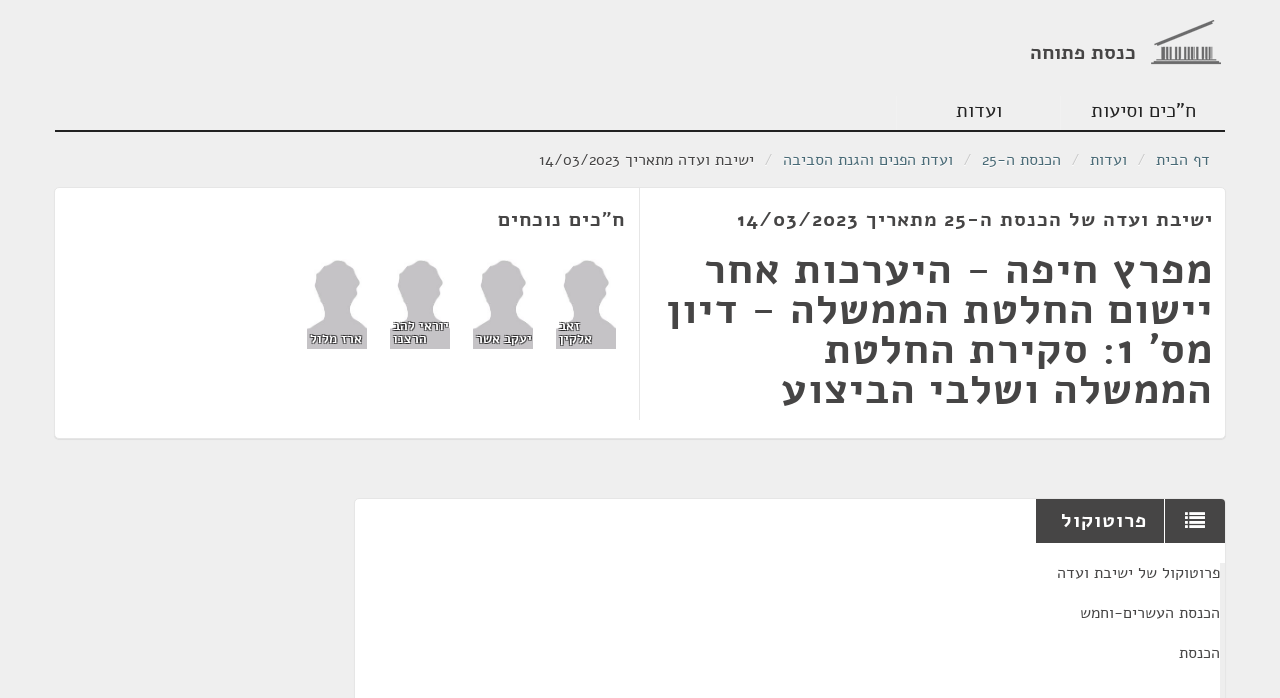

--- FILE ---
content_type: text/html
request_url: https://oknesset.org/meetings/2/2/2202878.html
body_size: 376626
content:
<!DOCTYPE html>
<html lang="he" dir="rtl" class="rtl">
<head>
    <!-- Global site tag (gtag.js) - Google Analytics -->
    <script async src="https://www.googletagmanager.com/gtag/js?id=UA-15521464-1"></script>
    <script>
      window.dataLayer = window.dataLayer || [];
      function gtag(){dataLayer.push(arguments);}
      gtag('js', new Date());

      gtag('config', 'UA-15521464-1');
    </script>
    <meta charset="utf-8">
    <meta http-equiv="Content-Language" content="he">
    <title>Open Knesset</title>
    <meta name="viewport" content="width=device-width, initial-scale=1.0"/>
    <base href="/"/>
    <link rel="stylesheet" type="text/css" href="static/css/app.css"/>
    <link rel="stylesheet" type="text/css" href="static/css/responsive.css"/>
    <link href="static/css/jquery.jgrowl.css" rel="stylesheet" type="text/css" media="screen"/>
    <!-- HTML5 shim, for IE6-8 support of HTML5 elements -->
    <!--[if lt IE 9]>
      <script src="http://html5shim.googlecode.com/svn/trunk/html5.js"></script>
    <![endif]-->
    <link rel="shortcut icon" href="static/img/favicon.png"/>
</head>
<body>
<header id="app-header" class="container">
    <div class="row">
        <div id="logo" class="span4 clearfix">
            <h1><a href="/"><img src="static/img/oknesset-logo.png" alt="oknesset-logo"/><span>כנסת פתוחה</span></a></h1>
        </div>
    </div>

    <ul class="nav nav-pills">
        <li id="nav-parties"><a href="/members/index.html">ח"כים וסיעות</a></li>
        <li id="nav-committees"><a href="/committees/index.html">ועדות</a></li>
    </ul>
</header>
<section class="container">
    <ul class="breadcrumb">
        <li><a class="home-icon"
               href="/index.html">דף הבית</a> <span
                class="divider">/</span>
        </li>
        
    <li><a href="committees/index.html">ועדות</a> <span class="divider">/</span></li>
    <li><a href="committees/knesset-25.html">הכנסת ה-25</a> <span class="divider">/</span></li>
    <li><a href="committees/4198.html">ועדת הפנים והגנת הסביבה</a> <span class="divider">/</span></li>
    <li>ישיבת ועדה מתאריך 14/03/2023</li>

    </ul>
    <div id="content-main" class="main">
        <div id="subnav"> </div>
         
        <div>
            
    <section class="card card-main">
        <div class="row">
            <div class="span6 card-details">
                <div class="spacer fill">
                    <h2>ישיבת ועדה של הכנסת ה-25 מתאריך 14/03/2023</h2>
                    
                    <h1>מפרץ חיפה - היערכות אחר יישום החלטת הממשלה - דיון מס&#39; 1: סקירת החלטת הממשלה ושלבי הביצוע</h1>
                    
                </div>
            </div>
            <div class="span6 social-details">
                <div class="spacer fill">
                    <h2>ח"כים נוכחים</h2>
                    <div class="card-party-members committee-members">
                    
                        
                            <div class="party-member-photo">
                                <a href="members/768.html">
                                    <img src="https://oknesset.org/static/img/Male_portrait_placeholder_cropped.jpg">
                                    <span class="party-member-name ">זאב אלקין</span>
                                </a>
                            </div>
                        
                    
                        
                            <div class="party-member-photo">
                                <a href="members/23641.html">
                                    <img src="https://oknesset.org/static/img/Male_portrait_placeholder_cropped.jpg">
                                    <span class="party-member-name ">יעקב אשר</span>
                                </a>
                            </div>
                        
                    
                        
                            <div class="party-member-photo">
                                <a href="members/998.html">
                                    <img src="https://oknesset.org/static/img/Male_portrait_placeholder_cropped.jpg">
                                    <span class="party-member-name ">יוראי להב הרצנו</span>
                                </a>
                            </div>
                        
                    
                        
                            <div class="party-member-photo">
                                <a href="members/1119.html">
                                    <img src="https://oknesset.org/static/img/Male_portrait_placeholder_cropped.jpg">
                                    <span class="party-member-name ">ארז מלול</span>
                                </a>
                            </div>
                        
                    
                </div>
            </div>
        </div>
        </div>
    </section>
    <div class="row">
        <div class="span9 cards">
            <section class="card card-list">
                <header><h2><i class="fa fa-list"></i>פרוטוקול</h2></header>
                
                    
                        <div class="speech-2202878 speech-container row" id="speech-2202878-0">
                            <div class="text-speaker span9" >
                                &nbsp;
                                
                                     <a href="#speech-2202878-0" class="permalink">¶</a>
                                
                            </div>
                            <div class="text-content span6" id="annotations-_content">
                                <blockquote cite="" id="annotationtext_" class="entry-content" style="background-color:white">פרוטוקול של ישיבת ועדה<br/><br/>הכנסת העשרים-וחמש<br/><br/>הכנסת<br/><br/><br/><br/>3<br/>ועדת הפנים והגנת הסביבה<br/>14/03/2023<br/><br/><br/>מושב ראשון<br/><br/><br/><br/>פרוטוקול מס' 26<br/>מישיבת ועדת הפנים והגנת הסביבה<br/>יום שלישי, כ"א באדר התשפ"ג (14 במרץ 2023), שעה 14:12</blockquote>
                            </div>
                            <div class="span3">
                            </div>
                        </div>
                    
                        <div class="speech-2202878 speech-container row" id="speech-2202878-1">
                            <div class="text-speaker span9" style="background-color:#d4d4d4" >
                                סדר היום
                                
                            </div>
                            <div class="text-content span6" id="annotations-_content">
                                <blockquote cite="" id="annotationtext_" class="entry-content" style="background-color:white">מפרץ חיפה - היערכות אחר יישום החלטת הממשלה - דיון מס' 1: סקירת החלטת הממשלה ושלבי הביצוע</blockquote>
                            </div>
                            <div class="span3">
                            </div>
                        </div>
                    
                        <div class="speech-2202878 speech-container row" id="speech-2202878-2">
                            <div class="text-speaker span9" style="background-color:#d4d4d4" >
                                נכחו
                                
                                     <a href="#speech-2202878-2" class="permalink">¶</a>
                                
                            </div>
                            <div class="text-content span6" id="annotations-_content">
                                <blockquote cite="" id="annotationtext_" class="entry-content" style="background-color:white">חברי הוועדה: יעקב אשר – היו"ר<br/>זאב אלקין<br/>יוראי להב הרצנו<br/>ארז מלול</blockquote>
                            </div>
                            <div class="span3">
                            </div>
                        </div>
                    
                        <div class="speech-2202878 speech-container row" id="speech-2202878-3">
                            <div class="text-speaker span9" style="background-color:#d4d4d4" >
                                מוזמנים
                                
                                     <a href="#speech-2202878-3" class="permalink">¶</a>
                                
                            </div>
                            <div class="text-content span6" id="annotations-_content">
                                <blockquote cite="" id="annotationtext_" class="entry-content" style="background-color:white">פרופ' אבי שמחון - ראש המועצה הלאומית לכלכלה, משרד ראש הממשלה<br/><br/>יובל אדמון - סגן ראש המועצה הלאומית לכלכלה וראש מנהל, משרד ראש הממשלה<br/><br/>צביה מזרחי - מנהלת לשכה במועצה הלאומית לכלכלה, משרד ראש הממשלה<br/><br/>שירה גבאי - רכז פרויקטים במועצה הלאומית לכלכלה, משרד ראש הממשלה<br/><br/>ישי וולפוביץ' - צוער אגף הצוערים נציבות שירות המדינה, מתמחה במשרד ראש הממשלה<br/><br/>דורית זיס - מנהלת מחוז חיפה, המשרד להגנת הסביבה<br/><br/>איזבלה קרקיס - מנהלת המחלקה לאפידמיולוגיה סביבתית, משרד הבריאות<br/><br/>ידידיה שרלו - ראש תחום כלכלה ובקרה במוסדות אשפוז, משרד הבריאות<br/><br/>לילה יעקב - מנהלת המחלקה לבריאות הסביבה חיפה, משרד הבריאות<br/><br/>בועז בן אהרון - כלכלן, מנהל תחום תעשייה, משרד הכלכלה והתעשייה<br/><br/>מראם נור - ממונה שלטון מקומי, משרד הפנים<br/><br/>מור סגל - רכזת אנרגיה, משרד האוצר<br/><br/>יונתן פלורסהיים - רכז אנרגיה ומים, אגף תקציבים, משרד האוצר<br/><br/>רפי אלמליח - מנכ"ל מנהל התכנון<br/><br/>הלל קירשנבאום - ראש מטה מנכ"ל, מנהל התכנון<br/><br/>אסנת לינדר אסולין - מנהלת אגף א' תכנון ארוך טווח, מנהל התכנון<br/><br/>זינאידה פרפליצין - מנהלת תחום תשתיות, מנהל התכנון<br/><br/>ד"ר דוד אסף - סמנכ"ל בכיר ניהול משאבי סביבה, משרד החקלאות ופיתוח הכפר<br/><br/>דוד קלנר - ראש תחום תכנון פיזי, משרד האנרגיה והתשתיות<br/><br/>יהודה טריאן - מרכז המידע והמחקר של הכנסת<br/><br/>ליז כהן - ראש תחום פרויקטים, חטיבה עסקית, רשות מקרקעי ישראל<br/><br/>עינב רינגלר - מנהלת אגף בכיר תכנון, רשות מקרקעי ישראל<br/><br/>יהודה בר-און - פרויקטור פיקוח מפרץ חיפה, רשות מקרקעי ישראל<br/><br/>תמי דנון - מ"מ מנהלת תחום סטטוריקה והפקעות, רכבת ישראל<br/><br/>מיכל טוכלר אהרוני - סמנכ"ל תכנון אסטרטגי, חברת נמלי ישראל<br/><br/>עודד שטיינברגר - מנהל פיתוח עסקי יפה נוף, עיריית חיפה<br/><br/>ליהי שחר ברמן - מנכ"לית איגוד ערים לאיכות הסביבה מפרץ חיפה<br/><br/>דורית דן - מנהלת איכות הסביבה, עיריית קריית ביאליק<br/><br/>שמעון דניאל - מהנדס העיר, עיריית קריית אתא<br/><br/>ד"ר אביעד זיק - רופא ומרצה האוניברסיטה העברית, מרכז רפואי הדסה ישראל<br/><br/>תומר גרטל - רכז קשרי ממשלה, מגמה ירוקה<br/><br/>אורנה בר לב - נציגת חברה בריאות הציבור והסביבה, אזרחים למען סביבה<br/><br/>שרון נסים - מנכ"לית רשות נחל הקישון<br/><br/>דניאל יעקובוביץ - חשבת, רשות נחל הקישון<br/><br/>נאהדה מנסור - יו"ר הנהלת רשות נחל הקישון<br/><br/>נמרוד אבני - ראש תחום תעשייה ותשתיות, רשות נחל הקישון<br/><br/>אלה נווה - אפידמיולוגית סביבתית, ארגון אימהות ואבות מצילים את חיפה והקריות<br/><br/>נטלי קוסוי - אזרחית</blockquote>
                            </div>
                            <div class="span3">
                            </div>
                        </div>
                    
                        <div class="speech-2202878 speech-container row" id="speech-2202878-4">
                            <div class="text-speaker span9" style="background-color:#d4d4d4" >
                                ייעוץ משפטי
                                
                                     <a href="#speech-2202878-4" class="permalink">¶</a>
                                
                            </div>
                            <div class="text-content span6" id="annotations-_content">
                                <blockquote cite="" id="annotationtext_" class="entry-content" style="background-color:white">תומר רוזנר<br/>ליאור אדלר-מניקה</blockquote>
                            </div>
                            <div class="span3">
                            </div>
                        </div>
                    
                        <div class="speech-2202878 speech-container row" id="speech-2202878-5">
                            <div class="text-speaker span9" style="background-color:#d4d4d4" >
                                סגנית מנהלת הוועדה
                                
                                     <a href="#speech-2202878-5" class="permalink">¶</a>
                                
                            </div>
                            <div class="text-content span6" id="annotations-_content">
                                <blockquote cite="" id="annotationtext_" class="entry-content" style="background-color:white">ליאת סעדון</blockquote>
                            </div>
                            <div class="span3">
                            </div>
                        </div>
                    
                        <div class="speech-2202878 speech-container row" id="speech-2202878-6">
                            <div class="text-speaker span9" style="background-color:#d4d4d4" >
                                רישום פרלמנטרי
                                
                                     <a href="#speech-2202878-6" class="permalink">¶</a>
                                
                            </div>
                            <div class="text-content span6" id="annotations-_content">
                                <blockquote cite="" id="annotationtext_" class="entry-content" style="background-color:white">רינת בן מוחה, חבר תרגומים<br/><br/><br/>רשימת הנוכחים על תואריהם מבוססת על המידע שהוזן במערכת המוזמנים הממוחשבת. ייתכנו אי -דיוקים והשמטות<br/><br/><br/><br/> מפרץ חיפה - היערכות אחר יישום החלטת הממשלה - דיון מס' 1: סקירת החלטת הממשלה <br/>ושלבי הביצוע</blockquote>
                            </div>
                            <div class="span3">
                            </div>
                        </div>
                    
                        <div class="speech-2202878 speech-container row" id="speech-2202878-7">
                            <div class="text-speaker span9" style="background-color:#d4d4d4" >
                                היו&#34;ר יעקב אשר
                                
                                     <a href="#speech-2202878-7" class="permalink">¶</a>
                                
                            </div>
                            <div class="text-content span6" id="annotations-_content">
                                <blockquote cite="" id="annotationtext_" class="entry-content" style="background-color:white">צוהריים טובים לכולם, הדיון הוא מפרץ חיפה, היערכות לאחר יישום החלטת הממשלה, דיון מספר 1, הוא בעצם לא 1 הוא כבר 2, אבל הוא 1 בסדרה הזאת, ומי שהטיל ספק במה שאמרתי בישיבה הראשונה, אמרתי שאנחנו הולכים לעקוב אחרי העניין הזה, ולדחוף אותו ולבקר אם צריך לבקר, ולהחמיא אם צריך להחמיא, ולעזור להביא את הדחיפות של העניין הזה, אז התכוונו לזה ברצינות. והדיונים הם לא דיונים בשביל סתם לבוא ולתת הצהרות מבחינתנו, מבחינתי, על דברים שאנחנו יודעים את המורכבות שלהם, את הסכנות שלהם, את הבעיות שלהם, ואני גם לא רוצה שבדיונים האלה שיהיו, ויהיו בחודשים הקרובים, לא חודשים ארוכים, בחודשים הקרובים שיהיו, שכל הזמן נחזור לבעיות שקיימות. <br/><br/>הבעיות שקיימות אנחנו כבר יודעים, אני מסתכל על התוכנית הגדולה הזאת שיש כאלה שאומרים שהיא גדולה מידי, ויש כאלה שאומרים שהיא לא תהיה ישימה בגלל שהיא כל כך גדולה. אני מסתכל על התוכנית הזאת שהיא משהו, שבעצם המטרה הראשונית שלה היא סור מרע. וכדי לעשות סור מרע צריך לעשות עשה טוב. זה הפסוק, קצר מאוד אבל מאוד קולע.<br/><br/>ולכן אני מסתכל כן על כל השלבים שהיום נשמע אותם לראשונה בצורה מסודרת על ידי נציגי הממשלה. מה התוכנית? מה השלביות? איפה החסמים שמחכים לנו בדרך? אבל ברור, שוב, שהמטרה מבחינתנו בסופו של יום, היא לעשות את הסור מרע. והסור מרע כולנו יודעים מה הוא ואי אפשר להשאיר אותו בצורה הזאת. אנחנו נבחן לראות האם באמת אנחנו מבצעים פה את המטרות בעניין הזה, ונראה איך אנחנו מתקדמים, לאן אנחנו מתקדמים ומכאן והלאה אני אבקש מאבי שמחון ראש המועצה הלאומית לכלכלה.</blockquote>
                            </div>
                            <div class="span3">
                            </div>
                        </div>
                    
                        <div class="speech-2202878 speech-container row" id="speech-2202878-8">
                            <div class="text-speaker span9" style="background-color:#d4d4d4" >
                                אבי שמחון
                                
                                     <a href="#speech-2202878-8" class="permalink">¶</a>
                                
                            </div>
                            <div class="text-content span6" id="annotations-_content">
                                <blockquote cite="" id="annotationtext_" class="entry-content" style="background-color:white">וגם ראש וועדת ההיגוי.</blockquote>
                            </div>
                            <div class="span3">
                            </div>
                        </div>
                    
                        <div class="speech-2202878 speech-container row" id="speech-2202878-9">
                            <div class="text-speaker span9" style="background-color:#d4d4d4" >
                                היו&#34;ר יעקב אשר
                                
                                     <a href="#speech-2202878-9" class="permalink">¶</a>
                                
                            </div>
                            <div class="text-content span6" id="annotations-_content">
                                <blockquote cite="" id="annotationtext_" class="entry-content" style="background-color:white">וגם ראש וועדת ההיגוי וגם הרוח החיה מאחוריו כבר בקדנציות הקודמות.</blockquote>
                            </div>
                            <div class="span3">
                            </div>
                        </div>
                    
                        <div class="speech-2202878 speech-container row" id="speech-2202878-10">
                            <div class="text-speaker span9" style="background-color:#d4d4d4" >
                                אבי שמחון
                                
                                     <a href="#speech-2202878-10" class="permalink">¶</a>
                                
                            </div>
                            <div class="text-content span6" id="annotations-_content">
                                <blockquote cite="" id="annotationtext_" class="entry-content" style="background-color:white">יחד איתו.</blockquote>
                            </div>
                            <div class="span3">
                            </div>
                        </div>
                    
                        <div class="speech-2202878 speech-container row" id="speech-2202878-11">
                            <div class="text-speaker span9" style="background-color:#d4d4d4" >
                                היו&#34;ר יעקב אשר
                                
                                     <a href="#speech-2202878-11" class="permalink">¶</a>
                                
                            </div>
                            <div class="text-content span6" id="annotations-_content">
                                <blockquote cite="" id="annotationtext_" class="entry-content" style="background-color:white">אה, יחד עם מנכל למנהל התכנון רפי אלמליח. אני כל פעם רפי שוכח את השם שלך, לא יודע למה.</blockquote>
                            </div>
                            <div class="span3">
                            </div>
                        </div>
                    
                        <div class="speech-2202878 speech-container row" id="speech-2202878-12">
                            <div class="text-speaker span9" style="background-color:#d4d4d4" >
                                רפי אלמליח
                                
                                     <a href="#speech-2202878-12" class="permalink">¶</a>
                                
                            </div>
                            <div class="text-content span6" id="annotations-_content">
                                <blockquote cite="" id="annotationtext_" class="entry-content" style="background-color:white">עברתי מרמ"י.</blockquote>
                            </div>
                            <div class="span3">
                            </div>
                        </div>
                    
                        <div class="speech-2202878 speech-container row" id="speech-2202878-13">
                            <div class="text-speaker span9" style="background-color:#d4d4d4" >
                                היו&#34;ר יעקב אשר
                                
                                     <a href="#speech-2202878-13" class="permalink">¶</a>
                                
                            </div>
                            <div class="text-content span6" id="annotations-_content">
                                <blockquote cite="" id="annotationtext_" class="entry-content" style="background-color:white">אז שנמצאים איתנו כאן, ובאמת הייתי רוצה שבדיון הזה באמת נשמע בקשב, כמובן יהיו שאלות ונשתדל להכניס בזמן שהותירו לנו האופוזיציה בעקבות הפיליבסטר של אמש, לדיון הזה. וכמובן יובל שכבר היה כאן בישיבה הקודמת. אז אבי אתה תתחיל ואחר כך רפי את שלו, ואני מבין שיובל בהמשך. שלום לחברי הכנסת יוראי, וחבר הכנסת אלקין לשעבר שר איכות הסביבה, בטח מפעלי בז"ן העסיקו אותך בעבר. הדיון יהיה קצר היום בגלל האופוזיציה.</blockquote>
                            </div>
                            <div class="span3">
                            </div>
                        </div>
                    
                        <div class="speech-2202878 speech-container row" id="speech-2202878-14">
                            <div class="text-speaker span9" style="background-color:#d4d4d4" >
                                אבי שמחון
                                
                                     <a href="#speech-2202878-14" class="permalink">¶</a>
                                
                            </div>
                            <div class="text-content span6" id="annotations-_content">
                                <blockquote cite="" id="annotationtext_" class="entry-content" style="background-color:white">אז לפני שיובל יציג לכם את השלבים, הפרטים של איך אנחנו מתכוונים להתקדם עם התוכנית, אני רוצה להגיד מילה על החזון. אני מבין שדיברתם בישיבה הקודמת על זיהום, כמובן שיש זיהום מאוד מאוד גבוה, התחלואה בסרטן היא מאוד מאוד גבוהה, אבל אתה יודע מה? נניח שכולנו טועים, נניח שאין זיהום ורק נדמה לנו שיש זיהום והתחלואה בסרטן היא בגלל המוץ של החיטה שמורדת מהספינות. יכול להיות. עדיין, אתה לא מצפה מאנשים שיבואו לגור במקום שבו יש אפילו 10% סיכוי שאם אתה תגור שם אתה חושף את הילדים שלך למחלות קשות. ולכן השאלה האם זה באמת גורם לתחלואה או לא גורם לתחלואה היא פחות חשובה, מה שחשוב זה שאי אפשר לשלול את האפשרות הזאת, ורוב האנשים מבינים את זה שאי אפשר לשלול את האפשרות הזאת. <br/><br/>התוצאה של זה היא שהאזור של חיפה והקריות דועך. כל הנפות האחרות במדינת ישראל גדלות מהר יותר, גדלו ב-25 השנים האחרונות, כל שאר המחוזות והנפות במדינת ישראל גדלו הרבה יותר מהר ממה שגדלו חיפה והקריות. התוספת של מסחר לאזור הזה של חיפה והקריות הייתה הרבה הרבה הרבה יותר נמוכה מתוספת המסחר כמעט לכל מקום אחר במדינת ישראל. <br/><br/>ולמה זה כל כך חשוב? עכשיו אנחנו מגיעים לנקודה המרכזית. מדינת ישראל זקוקה לעוד מרכזים מטרופולינים פרט לגוש דן. נכון להיום יש מרכז מטרופוליני אחד מאוד מצליח זה גוש דן. המרכזים האחרים, באר שבע, ירושלים, חיפה, לא מצליחים להתרומם. והסיבה למה חיפה לא מצליחה להתרומם זה בגלל שבלב האזור שאמור להיות אזור המטרופולין בין חיפה לקריות יש אזור בגודל של משהו כמו 30,000 דונם שזה כמעט פעמיים השטח של רמת גן. <br/><br/>בלב המטרופולין יש שטח שהוא פעמיים השטח של רמת גן, שאסור לגור עליו, וגם המסחר עליו מאוד מוגבל. אתה מגיע לשם ומה אתה רואה ? על 2,000 דונם מתוך ה-25,000 דונם זה השטח של בז"ן עצמו. על עוד 800 דונם יש את חוות המכלים שבז"ן נזקקת אליה, מה עוד אתה רואה שם? אתה רואה שם מפעלים לייצור שיש, אתה רואה מגרשים למכוניות משומשות, זה מה שאתה רואה בלב המטרופולין שאמור להוות, לא משקל נגד, אלא תוספת, מטרופולין נוסף לזה שיש בגוש דן.<br/><br/>לכן, אם אנחנו רוצים שיהיה פה פיזור אוכלוסייה, ואנחנו רוצים שיהיה פה פיזור אוכלוסייה, אנחנו חייבים להעיף את הדבר הזה, ואני משתמש בכוונה במילה בוטה. לא להוציא, לא לסגור, אלא להעיף את הדבר הזה. את בז"ן, את המכלים שהולכים איתה, וגם את מפעל הכימיקלים שיש שם שגם הוא יוצר זיהום. ברגע שנוציא אותם משם, אפשר יהיה לחבר את הקריות וחיפה ואני מאמין שיש שם את כל התנאים הנדרשים על מנת שנראה מטרופולין גדול ומשגשג. מטרופולין שיהיה כמו גוש דן, לא יתחרה, אלא בנוסף לגוש דן. יש שם את כל מה שצריך בשביל מטרופולין.</blockquote>
                            </div>
                            <div class="span3">
                            </div>
                        </div>
                    
                        <div class="speech-2202878 speech-container row" id="speech-2202878-15">
                            <div class="text-speaker span9" style="background-color:#d4d4d4" >
                                היו&#34;ר יעקב אשר
                                
                                     <a href="#speech-2202878-15" class="permalink">¶</a>
                                
                            </div>
                            <div class="text-content span6" id="annotations-_content">
                                <blockquote cite="" id="annotationtext_" class="entry-content" style="background-color:white">אבל אתה מבין שהחשיבות של הדבר הזה, ואתה מעורר אותי לכיוון הזה, אנחנו מנהלים פה הרבה דיונים על התחדשות עירונית בפריפריה, כמה באמת כדאי להשקיע ביחידות דיור בפריפריה?, כמה ביקוש יהיה שם? אבל לא תהיה להם תעסוקה ולא יהיה להם כלום אם נגיד, לדמיין את מה שאמרת עכשיו שיש בעוד כך וכך שנים תל אביב במקום הזה.</blockquote>
                            </div>
                            <div class="span3">
                            </div>
                        </div>
                    
                        <div class="speech-2202878 speech-container row" id="speech-2202878-16">
                            <div class="text-speaker span9" style="background-color:#d4d4d4" >
                                אבי שמחון
                                
                                     <a href="#speech-2202878-16" class="permalink">¶</a>
                                
                            </div>
                            <div class="text-content span6" id="annotations-_content">
                                <blockquote cite="" id="annotationtext_" class="entry-content" style="background-color:white">גוש דן, לא תל אביב.</blockquote>
                            </div>
                            <div class="span3">
                            </div>
                        </div>
                    
                        <div class="speech-2202878 speech-container row" id="speech-2202878-17">
                            <div class="text-speaker span9" style="background-color:#d4d4d4" >
                                היו&#34;ר יעקב אשר
                                
                                     <a href="#speech-2202878-17" class="permalink">¶</a>
                                
                            </div>
                            <div class="text-content span6" id="annotations-_content">
                                <blockquote cite="" id="annotationtext_" class="entry-content" style="background-color:white">גוש דן של הקריות, חיפה. אז זה אומר שכל הרשויות טבריה, נהריה, כל המקומות הללו הם נמצאים בשעה פחות מגוש דן ממה שהם צריכים להגיע היום.</blockquote>
                            </div>
                            <div class="span3">
                            </div>
                        </div>
                    
                        <div class="speech-2202878 speech-container row" id="speech-2202878-18">
                            <div class="text-speaker span9" style="background-color:#d4d4d4" >
                                אבי שמחון
                                
                                     <a href="#speech-2202878-18" class="permalink">¶</a>
                                
                            </div>
                            <div class="text-content span6" id="annotations-_content">
                                <blockquote cite="" id="annotationtext_" class="entry-content" style="background-color:white">בדיוק. וזה יקרין מיד על כל הצפון. זה יקרין מיד על נהריה, ועל עכו ועל כרמיאל ועל טבריה, ובעצם על כל הצפון. הפרויקט הזה שהוא נשמע אוקיי אז מוציאים איזה מפעל מזהם, זה לא מוציאים מפעל מזהם, זה בעצם מקפיצים את כל אזור הצפון והופכים אותו למקום שיהיה הרבה הרבה יותר מבוקש. זה החזון. ולכן, ככל שאנחנו נקדים להוציא - - -</blockquote>
                            </div>
                            <div class="span3">
                            </div>
                        </div>
                    
                        <div class="speech-2202878 speech-container row" id="speech-2202878-19">
                            <div class="text-speaker span9" style="background-color:#d4d4d4" >
                                היו&#34;ר יעקב אשר
                                
                                     <a href="#speech-2202878-19" class="permalink">¶</a>
                                
                            </div>
                            <div class="text-content span6" id="annotations-_content">
                                <blockquote cite="" id="annotationtext_" class="entry-content" style="background-color:white">שאלה אחת. החזון הגדול הבנתי, שאלת רוחב, האם שלא יהיה מצב כי הרי אנחנו לא באים ואומרים שאנחנו לא צריכים יותר את המפעלים האלה בארץ. זאת אומרת, ופה יהיה על זה דיון, זה לא יהיה היום.</blockquote>
                            </div>
                            <div class="span3">
                            </div>
                        </div>
                    
                        <div class="speech-2202878 speech-container row" id="speech-2202878-20">
                            <div class="text-speaker span9" style="background-color:#d4d4d4" >
                                זאב אלקין (המחנה הממלכתי)
                                
                                     <a href="#speech-2202878-20" class="permalink">¶</a>
                                
                            </div>
                            <div class="text-content span6" id="annotations-_content">
                                <blockquote cite="" id="annotationtext_" class="entry-content" style="background-color:white">אדוני יושב הראש, כן באים ואומרים.</blockquote>
                            </div>
                            <div class="span3">
                            </div>
                        </div>
                    
                        <div class="speech-2202878 speech-container row" id="speech-2202878-21">
                            <div class="text-speaker span9" style="background-color:#d4d4d4" >
                                אבי שמחון
                                
                                     <a href="#speech-2202878-21" class="permalink">¶</a>
                                
                            </div>
                            <div class="text-content span6" id="annotations-_content">
                                <blockquote cite="" id="annotationtext_" class="entry-content" style="background-color:white">לקחנו וועדת ייעוץ הכי טובה בעולם, מקנזי, בדקנו איתם והגענו למסקנה שלא צריך זיקוק בישראל. אתה יודע שבאירופה</blockquote>
                            </div>
                            <div class="span3">
                            </div>
                        </div>
                    
                        <div class="speech-2202878 speech-container row" id="speech-2202878-22">
                            <div class="text-speaker span9" style="background-color:#d4d4d4" >
                                היו&#34;ר יעקב אשר
                                
                                     <a href="#speech-2202878-22" class="permalink">¶</a>
                                
                            </div>
                            <div class="text-content span6" id="annotations-_content">
                                <blockquote cite="" id="annotationtext_" class="entry-content" style="background-color:white">אני לא מדבר כרגע על הזיקוק עצמו, אבל אתה צריך לשמר את המלאי.</blockquote>
                            </div>
                            <div class="span3">
                            </div>
                        </div>
                    
                        <div class="speech-2202878 speech-container row" id="speech-2202878-23">
                            <div class="text-speaker span9" style="background-color:#d4d4d4" >
                                אבי שמחון
                                
                                     <a href="#speech-2202878-23" class="permalink">¶</a>
                                
                            </div>
                            <div class="text-content span6" id="annotations-_content">
                                <blockquote cite="" id="annotationtext_" class="entry-content" style="background-color:white">ברור.</blockquote>
                            </div>
                            <div class="span3">
                            </div>
                        </div>
                    
                        <div class="speech-2202878 speech-container row" id="speech-2202878-24">
                            <div class="text-speaker span9" style="background-color:#d4d4d4" >
                                היו&#34;ר יעקב אשר
                                
                                     <a href="#speech-2202878-24" class="permalink">¶</a>
                                
                            </div>
                            <div class="text-content span6" id="annotations-_content">
                                <blockquote cite="" id="annotationtext_" class="entry-content" style="background-color:white">ואת זה אני שואל כנקודת רוחב. אני לא רוצה לסתום חור אחר ולפתוח חורים במקומות אחרים. ולכן אני אומר את זה כבר כרגע, לא שולח את זה לדיון של הרגע, בטח לא בהקדמה שלך, אבל אני אומר שאנחנו צריכים לבוא ולראות שהדברים לא יבואו על חשבון מקומות אחרים, ועל חשבון איכות החיים של מקומות אחרים גם כן.</blockquote>
                            </div>
                            <div class="span3">
                            </div>
                        </div>
                    
                        <div class="speech-2202878 speech-container row" id="speech-2202878-25">
                            <div class="text-speaker span9" style="background-color:#d4d4d4" >
                                אבי שמחון
                                
                                     <a href="#speech-2202878-25" class="permalink">¶</a>
                                
                            </div>
                            <div class="text-content span6" id="annotations-_content">
                                <blockquote cite="" id="annotationtext_" class="entry-content" style="background-color:white">זה בהחלט נכון.</blockquote>
                            </div>
                            <div class="span3">
                            </div>
                        </div>
                    
                        <div class="speech-2202878 speech-container row" id="speech-2202878-26">
                            <div class="text-speaker span9" style="background-color:#d4d4d4" >
                                היו&#34;ר יעקב אשר
                                
                                     <a href="#speech-2202878-26" class="permalink">¶</a>
                                
                            </div>
                            <div class="text-content span6" id="annotations-_content">
                                <blockquote cite="" id="annotationtext_" class="entry-content" style="background-color:white">אמרתי את ההערה הזאת לפרוטוקול ויותר מהפרוטוקול.</blockquote>
                            </div>
                            <div class="span3">
                            </div>
                        </div>
                    
                        <div class="speech-2202878 speech-container row" id="speech-2202878-27">
                            <div class="text-speaker span9" style="background-color:#d4d4d4" >
                                אבי שמחון
                                
                                     <a href="#speech-2202878-27" class="permalink">¶</a>
                                
                            </div>
                            <div class="text-content span6" id="annotations-_content">
                                <blockquote cite="" id="annotationtext_" class="entry-content" style="background-color:white">כן, ואני מסכים עם זה לחלוטין, לפרוטוקול ויותר מאשר לפרוטוקול. זה נכון. אבל בקשר לקיום של זיקוק, אתה יודע שבאירופה ב-20 השנים האחרונות נסגרו 20 בתי זיקוק ונפתח אחד בטורקיה, כי פעילות הזיקוק עוברת לארצות אחרות. <br/><br/>אז זה החזון, ועכשיו מתי החזון הזה יוגשם? אני נמצא פה בתפקיד שלי, במקום שלי, בגלל שרציתי להגיע למקום שבו אני אוכל לסייע על מנת להגשים את החזון הזה במהירות האפשרית, וניתן לעשות את זה מהר מאוד, אבל כמובן, זה מצריך התגייסות של כלל המשרדים. ואני אגיד לך איפה הבעיה. הבעיה היא שלכל משרד יש את המשימה שלו, משרד האנרגיה המשימה שלו היא לדאוג לאנרגיה, משרד האוצר המשימה שלו טוב הוא חושב לדאוג לכל, אבל בעצם המשימה שלו זה לדאוג לאוצר.</blockquote>
                            </div>
                            <div class="span3">
                            </div>
                        </div>
                    
                        <div class="speech-2202878 speech-container row" id="speech-2202878-28">
                            <div class="text-speaker span9" style="background-color:#d4d4d4" >
                                היו&#34;ר יעקב אשר
                                
                                     <a href="#speech-2202878-28" class="permalink">¶</a>
                                
                            </div>
                            <div class="text-content span6" id="annotations-_content">
                                <blockquote cite="" id="annotationtext_" class="entry-content" style="background-color:white">ספר לי על זה.</blockquote>
                            </div>
                            <div class="span3">
                            </div>
                        </div>
                    
                        <div class="speech-2202878 speech-container row" id="speech-2202878-29">
                            <div class="text-speaker span9" style="background-color:#d4d4d4" >
                                אבי שמחון
                                
                                     <a href="#speech-2202878-29" class="permalink">¶</a>
                                
                            </div>
                            <div class="text-content span6" id="annotations-_content">
                                <blockquote cite="" id="annotationtext_" class="entry-content" style="background-color:white">ומשרד התחבורה משימתי לדאוג לתחבורה, ויכול להיות שלכולם יותר נוח כי הכל עובד בסדר עכשיו במצב הקיים. המשימה של משרד ראש הממשלה זה באמת להסתכל על הכל, להסתכל על החזון, והמועצה הלאומית לכלכלה, אנחנו הגענו לשם מתוקף זה שאנחנו מסתכלים על אסטרטגיית ארוכת השנים של מדינת ישראל, פיזור אוכלוסייה. אנחנו מסתכלים בראייה מערכתית ולכן המשימה הקשה שלנו זה להביא את כל המשרדים, שלכל אחד יש לו את המשימה שלו, על מנת שיסייעו לנו להגשים את החזון הגדול.</blockquote>
                            </div>
                            <div class="span3">
                            </div>
                        </div>
                    
                        <div class="speech-2202878 speech-container row" id="speech-2202878-30">
                            <div class="text-speaker span9" style="background-color:#d4d4d4" >
                                היו&#34;ר יעקב אשר
                                
                                     <a href="#speech-2202878-30" class="permalink">¶</a>
                                
                            </div>
                            <div class="text-content span6" id="annotations-_content">
                                <blockquote cite="" id="annotationtext_" class="entry-content" style="background-color:white">בוא אני אשאל אותך שאלה, בתור אחד שחוזר על עצמו בדברים הללו, ורק בשבועות האחרונים קירות החדר הזה מכירים את השאלה הזאת, גם בנושא של רעידות אדמה וגם בנושא של מבנים מסוכנים. מי הגורם המתכלל? כי הרי אנחנו יודעים דבר אחד, אנחנו מכירים את זה ברשויות מקומיות, כל אחד מכיר שיש לו מנהל אגף ששומר על האגף שלו, וההוא מטפל באגף שלו, אותו דבר זה משרדי ממשלה והכל. ופה אני מסכים איתך ב-100% שאם זה לא ייכנס, יתכלל לאיזושהי משימה אחת מסודרת, אז כל משרד, אנחנו רואים את זה, ברעידות אדמה גם התחלנו ישיבה ראשונה, יש ישיבות המשך אני מטרלל את המשרד שאתה יושב שם בתקן שלך, אבל את האנשים האחרים בעניין הזה. אני רוצה לראות גורם אחראי, גורם מתכלל, וגורם שיש לו שיניים כלפי המשרדים.</blockquote>
                            </div>
                            <div class="span3">
                            </div>
                        </div>
                    
                        <div class="speech-2202878 speech-container row" id="speech-2202878-31">
                            <div class="text-speaker span9" style="background-color:#d4d4d4" >
                                תומר רוזנר
                                
                                     <a href="#speech-2202878-31" class="permalink">¶</a>
                                
                            </div>
                            <div class="text-content span6" id="annotations-_content">
                                <blockquote cite="" id="annotationtext_" class="entry-content" style="background-color:white">זאת נקודת המפתח.</blockquote>
                            </div>
                            <div class="span3">
                            </div>
                        </div>
                    
                        <div class="speech-2202878 speech-container row" id="speech-2202878-32">
                            <div class="text-speaker span9" style="background-color:#d4d4d4" >
                                היו&#34;ר יעקב אשר
                                
                                     <a href="#speech-2202878-32" class="permalink">¶</a>
                                
                            </div>
                            <div class="text-content span6" id="annotations-_content">
                                <blockquote cite="" id="annotationtext_" class="entry-content" style="background-color:white">וזה אומר שיניים, מרכז הקואליציה מה שנקרא, של אותם משרדים. והשאלה שלי האם הסמכויות האלה קיימות היום בידי משרד ראש הממשלה? לצורך העניין הזה, האם הייתה החלטה? האם החלטת הממשלה נתנה את המעמד הסטטוטורי הזה מבחינת לקבל החלטות ולהוציא אותן? ומה קורה למשרד ממשלתי כזה או אחר שלא מתקדם בקצב שאתה רוצה שיתקדם? אני בכוונה שואל את השאלות האלה כי אנחנו נגיע לזה בהמשך.</blockquote>
                            </div>
                            <div class="span3">
                            </div>
                        </div>
                    
                        <div class="speech-2202878 speech-container row" id="speech-2202878-33">
                            <div class="text-speaker span9" style="background-color:#d4d4d4" >
                                אבי שמחון
                                
                                     <a href="#speech-2202878-33" class="permalink">¶</a>
                                
                            </div>
                            <div class="text-content span6" id="annotations-_content">
                                <blockquote cite="" id="annotationtext_" class="entry-content" style="background-color:white">זו באמת שאלה מצוינת. יש לי תחושה שאתה מכיר קצת איך ממשלה עובדת, אחרת לא היית שואל את השאלה הזאת.</blockquote>
                            </div>
                            <div class="span3">
                            </div>
                        </div>
                    
                        <div class="speech-2202878 speech-container row" id="speech-2202878-34">
                            <div class="text-speaker span9" style="background-color:#d4d4d4" >
                                היו&#34;ר יעקב אשר
                                
                                     <a href="#speech-2202878-34" class="permalink">¶</a>
                                
                            </div>
                            <div class="text-content span6" id="annotations-_content">
                                <blockquote cite="" id="annotationtext_" class="entry-content" style="background-color:white">חלק מהשערות הלבנות שלי.</blockquote>
                            </div>
                            <div class="span3">
                            </div>
                        </div>
                    
                        <div class="speech-2202878 speech-container row" id="speech-2202878-35">
                            <div class="text-speaker span9" style="background-color:#d4d4d4" >
                                אבי שמחון
                                
                                     <a href="#speech-2202878-35" class="permalink">¶</a>
                                
                            </div>
                            <div class="text-content span6" id="annotations-_content">
                                <blockquote cite="" id="annotationtext_" class="entry-content" style="background-color:white">בגלל זה אני עומד בראש ועדת היגוי שאין לה שום סמכות, אבל היא נמצאת במשרד ראש הממשלה. והעובדה שאנחנו נמצאים במשרד ראש הממשלה נותן לנו את היכולת באמת לנהל את האירוע, וככל שניתקל בקשיים נבוא אלך שתעזור לנו.</blockquote>
                            </div>
                            <div class="span3">
                            </div>
                        </div>
                    
                        <div class="speech-2202878 speech-container row" id="speech-2202878-36">
                            <div class="text-speaker span9" style="background-color:#d4d4d4" >
                                היו&#34;ר יעקב אשר
                                
                                     <a href="#speech-2202878-36" class="permalink">¶</a>
                                
                            </div>
                            <div class="text-content span6" id="annotations-_content">
                                <blockquote cite="" id="annotationtext_" class="entry-content" style="background-color:white">זו בדיוק השאלה שאני שאלתי. ואני כבר אומר לך את סיכום הדיון מבחינתי בהתחלה שלו, הממשלה חייבת, כשהיא החליטה, הרי הייתה פה החלטה מאוד גדולה של הממשלה ושמו את יובל שיתכלל אותה והכל, אבל שוב, אני חושב שצריך להיות פה pivot, זאת אומרת צריך להיות פה מישהו בעל סמכויות שהוא כמו יושב ראש ועדת שרים, או יושב ראש ועדת מנכ"לים, אבל עם סמכויות של יושב ראש. <br/><br/>תמצאו את הדרך, אני לא יודע איך לקרוא לו, מרכז הוועדה או לא יודע מה. כי בסוף כולם עסוקים, אתה יודע כמה משימות מחכות לרפי בשנים הקרובות? בימים הקרובים בחודשים הקרובים? בסוף מישהו צריך לתכלל את זה. אני אומר את זה מניסיון חיים, ולכן אני אומר, אם אנחנו רוצים שזה יצליח, אז זה שאתה מוביל את זה זה חשוב, המיקום שלך כראש המועצה הלאומית לכלכלה של המדינה ויושב במשרד ראש הממשלה, אז זה ברור לי שזה כוח וזו חשיבות והכל, ואני חושב שעדיין צריך למסגר את זה איזושהי מסגרת אבל אני עוצר את זה פה בקטע הזה.<br/><br/>עוד נקודה שאני זורק אותה לחלל, שאני אומר את זה כי אני יודע שאתה צריך ללכת. אני לא יודע איך יעבוד הדבר הזה כי עוד לא נכנסנו אליו לגמרי. אבל הרבה פעמים דברים עובדים כאילו תלויים אחד בשני, וצריך פה לנסות לראות שלא יהיה דבר אחד שיפיל עשרה דברים אחרים. ברור שבסוף אם אין לך תקציב אז אין לך זה, ואם אין לך את זה אז אין לך את זה. אבל צריך מצב שלא יהיה בתוך ההוצאה של הדברים האלו לפועל, או בקידום שלהם, שלא תהיה תקלה אחת שהורגת את כל זה. כי, שוב, התוכנית פה היא נורא גדולה, היא מדברת על תכנון ובניה, היא מדברת על תמ"א חדשה, היא מדברת על מהפכת ענק, אוקיי? אז מספיק איזשהו הליך מסוים שנתקע, או בבתי משפט או משהו כזה, שעוצר לך את כל החבילה, ושום פעם הזיהום ממשיך והכל ממשיך.</blockquote>
                            </div>
                            <div class="span3">
                            </div>
                        </div>
                    
                        <div class="speech-2202878 speech-container row" id="speech-2202878-37">
                            <div class="text-speaker span9" style="background-color:#d4d4d4" >
                                אבי שמחון
                                
                                     <a href="#speech-2202878-37" class="permalink">¶</a>
                                
                            </div>
                            <div class="text-content span6" id="annotations-_content">
                                <blockquote cite="" id="annotationtext_" class="entry-content" style="background-color:white">אני רק אגיד עוד הערה אחת בגלל שאתה מעלה, כמובן, נקודה מאוד נכונה. מה שאנחנו הולכים לעשות, אנחנו הולכים לפרסם סוג של גאנט להתקדמות הפרויקט. ואז, אתה תוכל לעקוב, הציבור יוכל לעקוב.</blockquote>
                            </div>
                            <div class="span3">
                            </div>
                        </div>
                    
                        <div class="speech-2202878 speech-container row" id="speech-2202878-38">
                            <div class="text-speaker span9" style="background-color:#d4d4d4" >
                                היו&#34;ר יעקב אשר
                                
                                     <a href="#speech-2202878-38" class="permalink">¶</a>
                                
                            </div>
                            <div class="text-content span6" id="annotations-_content">
                                <blockquote cite="" id="annotationtext_" class="entry-content" style="background-color:white">מישהו צריך להתקין מערכת רוגלה.</blockquote>
                            </div>
                            <div class="span3">
                            </div>
                        </div>
                    
                        <div class="speech-2202878 speech-container row" id="speech-2202878-39">
                            <div class="text-speaker span9" style="background-color:#d4d4d4" >
                                אבי שמחון
                                
                                     <a href="#speech-2202878-39" class="permalink">¶</a>
                                
                            </div>
                            <div class="text-content span6" id="annotations-_content">
                                <blockquote cite="" id="annotationtext_" class="entry-content" style="background-color:white">ואם נראה שאנחנו לא מתקדמים בהתאם לגאנט ששמנו אז אפשר יהיה להרים דגלים.</blockquote>
                            </div>
                            <div class="span3">
                            </div>
                        </div>
                    
                        <div class="speech-2202878 speech-container row" id="speech-2202878-40">
                            <div class="text-speaker span9" style="background-color:#d4d4d4" >
                                היו&#34;ר יעקב אשר
                                
                                     <a href="#speech-2202878-40" class="permalink">¶</a>
                                
                            </div>
                            <div class="text-content span6" id="annotations-_content">
                                <blockquote cite="" id="annotationtext_" class="entry-content" style="background-color:white">אוקיי, היועץ המשפטי שלי, שהוא גם למוד קרבות לא קטן, שואל מתי זה יהיה הלוח גאנט הזה?</blockquote>
                            </div>
                            <div class="span3">
                            </div>
                        </div>
                    
                        <div class="speech-2202878 speech-container row" id="speech-2202878-41">
                            <div class="text-speaker span9" style="background-color:#d4d4d4" >
                                יוראי להב הרצנו (יש עתיד)
                                
                                     <a href="#speech-2202878-41" class="permalink">¶</a>
                                
                            </div>
                            <div class="text-content span6" id="annotations-_content">
                                <blockquote cite="" id="annotationtext_" class="entry-content" style="background-color:white">אפשר להתייחס?</blockquote>
                            </div>
                            <div class="span3">
                            </div>
                        </div>
                    
                        <div class="speech-2202878 speech-container row" id="speech-2202878-42">
                            <div class="text-speaker span9" style="background-color:#d4d4d4" >
                                היו&#34;ר יעקב אשר
                                
                                     <a href="#speech-2202878-42" class="permalink">¶</a>
                                
                            </div>
                            <div class="text-content span6" id="annotations-_content">
                                <blockquote cite="" id="annotationtext_" class="entry-content" style="background-color:white">בעיקרון כן, אם אכפת לך רפי רוצה להגיד כמה מילים? ואז חברי הכנסת ונעבור ליובל. כי אני רוצה שרפי עוד ידבר כשהוא נמצא כאן.</blockquote>
                            </div>
                            <div class="span3">
                            </div>
                        </div>
                    
                        <div class="speech-2202878 speech-container row" id="speech-2202878-43">
                            <div class="text-speaker span9" style="background-color:#d4d4d4" >
                                יוראי להב הרצנו (יש עתיד)
                                
                                     <a href="#speech-2202878-43" class="permalink">¶</a>
                                
                            </div>
                            <div class="text-content span6" id="annotations-_content">
                                <blockquote cite="" id="annotationtext_" class="entry-content" style="background-color:white">100%.</blockquote>
                            </div>
                            <div class="span3">
                            </div>
                        </div>
                    
                        <div class="speech-2202878 speech-container row" id="speech-2202878-44">
                            <div class="text-speaker span9" style="background-color:#d4d4d4" >
                                רפי אלמליח
                                
                                     <a href="#speech-2202878-44" class="permalink">¶</a>
                                
                            </div>
                            <div class="text-content span6" id="annotations-_content">
                                <blockquote cite="" id="annotationtext_" class="entry-content" style="background-color:white">רפי אלמליח, מנכ"ל מנהל התכנון. האמת שהתחלתי עם התוכנית הזאת כשהיא הייתה ברמ"י, שש שנים כבר אני חושב שאנחנו הולכים כאן צעד צעד. אני שמח שהממשלה הזאת לקחה את זה והכניסה את זה בראש סדר העדיפויות כאן. זו תוכנית שממש משנה את כל מערך האנרגיה, הפטרוכימיה, וכמובן הכל נולד מזה שאנחנו רוצים להביא לצפון מרכז מטרופוליני שיעזור לבוא ולפתח את הערים, את הישובים, ולתת שם איכות חיים שלא נופלת מגוש דן, כדי שהאוכלוסייה שם תבוא ותתמקם. <br/><br/>אנחנו רוצים לפתח את הפריפריה, אם זה צפון אם זה דרום, וכאן מצאנו שזו הנקודה, כמו שהיטיב לתאר פרופסור שמחון, זו נקודת המפנה. זיהינו את הנקודה הזו בזמנו, כבר שש שנים אנחנו מעבירים את המקל מממשלה לממשלה, והיום אני נמצא בתפקיד שמוביל את תוכניות המתאר. <br/><br/>יש שתי תוכניות מתאר, תוכנית אחת לשימושי הקרקע העתידיים, שמדברים על היקף של כ-130,000 יחידות דיור, ו-6-7 מיליון מטר רבוע לתעסוקה, אם דיברנו על תעסוקה, כך שאנחנו לא מבטלים תעסוקה ולא מייצרים משהו חדש שייתן מענה לתעסוקה. זו התוכנית בגדול. <br/><br/>יש לנו כאן מוקד שהוא עתיר תשתיות, מדברים על נמל, שדה תעופה, מערך רכבתי ארצי, רכבת קלה, מכלול הכבישים והדרכים, וכל מערך האנרגיה שיושב שם היום בטבור הזה של מפרץ חיפה שאנחנו בשתי התוכניות, תוכנית אחת שהיא לפריסת האנרגיה שמצויה היום במפרץ בכמה מקומות בארץ זה נקרא תמ"א 75/א ואנחנו בוחנים באמת מה צריך לשמר, ויש לנו את בתי הזיקוק באשדוד וכנראה לפי הבדיקות שערכנו כנראה שלא נצטרך עוד לזקק אלא לייבא את הזקיקים, וזה הכיוון. יש לנו גם מערך נוסף - -</blockquote>
                            </div>
                            <div class="span3">
                            </div>
                        </div>
                    
                        <div class="speech-2202878 speech-container row" id="speech-2202878-45">
                            <div class="text-speaker span9" style="background-color:#d4d4d4" >
                                היו&#34;ר יעקב אשר
                                
                                     <a href="#speech-2202878-45" class="permalink">¶</a>
                                
                            </div>
                            <div class="text-content span6" id="annotations-_content">
                                <blockquote cite="" id="annotationtext_" class="entry-content" style="background-color:white">לייבא ולאחסן.</blockquote>
                            </div>
                            <div class="span3">
                            </div>
                        </div>
                    
                        <div class="speech-2202878 speech-container row" id="speech-2202878-46">
                            <div class="text-speaker span9" style="background-color:#d4d4d4" >
                                רפי אלמליח
                                
                                     <a href="#speech-2202878-46" class="permalink">¶</a>
                                
                            </div>
                            <div class="text-content span6" id="annotations-_content">
                                <blockquote cite="" id="annotationtext_" class="entry-content" style="background-color:white">- - של כל תשתיות הגז, שזה גם דבר די בעייתי במסגרת שאנחנו מנסים לפתור. אנחנו נמצאים במהלך של תזכיר השפעה לסביבה לאיתורים שנמצאו בשנה- שנה וחצי האחרונות שישב הצוות וקידם את התמ"א, אז אנחנו נמצאים כבר היום עם חלופות אחרי שבחנו איתורים, וזה המהלך שצריך להיכנס למועצה הארצית הקרובה לדיון. דיון להפקדה, דיון לקראת ההבהרה ושליחה לוועדות המחוזיות להערות. התוכנית השנייה שהיא מתקדמת קצת יותר.</blockquote>
                            </div>
                            <div class="span3">
                            </div>
                        </div>
                    
                        <div class="speech-2202878 speech-container row" id="speech-2202878-47">
                            <div class="text-speaker span9" style="background-color:#d4d4d4" >
                                תומר רוזנר
                                
                                     <a href="#speech-2202878-47" class="permalink">¶</a>
                                
                            </div>
                            <div class="text-content span6" id="annotations-_content">
                                <blockquote cite="" id="annotationtext_" class="entry-content" style="background-color:white">סליחה שאני קוטע אותך. זו תוכנית מפורטת?</blockquote>
                            </div>
                            <div class="span3">
                            </div>
                        </div>
                    
                        <div class="speech-2202878 speech-container row" id="speech-2202878-48">
                            <div class="text-speaker span9" style="background-color:#d4d4d4" >
                                רפי אלמליח
                                
                                     <a href="#speech-2202878-48" class="permalink">¶</a>
                                
                            </div>
                            <div class="text-content span6" id="annotations-_content">
                                <blockquote cite="" id="annotationtext_" class="entry-content" style="background-color:white">לא, תוכנית מתאר ארצית, תכף אגיע לתכנון המפורט. תוכנית מתאר הארצית השנייה זה לייעודי הקרקע העתידיים שאמרתי במפרץ עצמו, היא כבר נדונה במועצה הארצית, עברה להערות הוועדות המחוזיות.</blockquote>
                            </div>
                            <div class="span3">
                            </div>
                        </div>
                    
                        <div class="speech-2202878 speech-container row" id="speech-2202878-49">
                            <div class="text-speaker span9" style="background-color:#d4d4d4" >
                                היו&#34;ר יעקב אשר
                                
                                     <a href="#speech-2202878-49" class="permalink">¶</a>
                                
                            </div>
                            <div class="text-content span6" id="annotations-_content">
                                <blockquote cite="" id="annotationtext_" class="entry-content" style="background-color:white">אגב, אומרים הציניקנים, אולי הם לא ציניקנים והם באמת אנשים מקצועיים, שהסיכוי שאפשר יהיה לעשות משהו בקרקע הזאת אחרי כל הטראומה שהיא עברה בשנים האחרונות, הוא מבחינה מקצועית לוט בערפל.</blockquote>
                            </div>
                            <div class="span3">
                            </div>
                        </div>
                    
                        <div class="speech-2202878 speech-container row" id="speech-2202878-50">
                            <div class="text-speaker span9" style="background-color:#d4d4d4" >
                                רפי אלמליח
                                
                                     <a href="#speech-2202878-50" class="permalink">¶</a>
                                
                            </div>
                            <div class="text-content span6" id="annotations-_content">
                                <blockquote cite="" id="annotationtext_" class="entry-content" style="background-color:white">נכון.</blockquote>
                            </div>
                            <div class="span3">
                            </div>
                        </div>
                    
                        <div class="speech-2202878 speech-container row" id="speech-2202878-51">
                            <div class="text-speaker span9" style="background-color:#d4d4d4" >
                                היו&#34;ר יעקב אשר
                                
                                     <a href="#speech-2202878-51" class="permalink">¶</a>
                                
                            </div>
                            <div class="text-content span6" id="annotations-_content">
                                <blockquote cite="" id="annotationtext_" class="entry-content" style="background-color:white">זה נכון? יכול להיות שזה מפיל את כל המחשבה?</blockquote>
                            </div>
                            <div class="span3">
                            </div>
                        </div>
                    
                        <div class="speech-2202878 speech-container row" id="speech-2202878-52">
                            <div class="text-speaker span9" style="background-color:#d4d4d4" >
                                רפי אלמליח
                                
                                     <a href="#speech-2202878-52" class="permalink">¶</a>
                                
                            </div>
                            <div class="text-content span6" id="annotations-_content">
                                <blockquote cite="" id="annotationtext_" class="entry-content" style="background-color:white">להפיל ממש לא, יש שכבת חרסית בעומק הקרקע, כך שהזיהומים הגיעו לאיזשהו מקום שהם כבר - - -</blockquote>
                            </div>
                            <div class="span3">
                            </div>
                        </div>
                    
                        <div class="speech-2202878 speech-container row" id="speech-2202878-53">
                            <div class="text-speaker span9" style="background-color:#d4d4d4" >
                                היו&#34;ר יעקב אשר
                                
                                     <a href="#speech-2202878-53" class="permalink">¶</a>
                                
                            </div>
                            <div class="text-content span6" id="annotations-_content">
                                <blockquote cite="" id="annotationtext_" class="entry-content" style="background-color:white">אתה אומר, גם אם יש, יכול להיות שזה ייקר את העלויות, יכול להיות שזה יכביד, אבל זה לא שולל את זה לגמרי?</blockquote>
                            </div>
                            <div class="span3">
                            </div>
                        </div>
                    
                        <div class="speech-2202878 speech-container row" id="speech-2202878-54">
                            <div class="text-speaker span9" style="background-color:#d4d4d4" >
                                רפי אלמליח
                                
                                     <a href="#speech-2202878-54" class="permalink">¶</a>
                                
                            </div>
                            <div class="text-content span6" id="annotations-_content">
                                <blockquote cite="" id="annotationtext_" class="entry-content" style="background-color:white">נכון, אנחנו הערכנו את הניקיון של הקרקע, את הטיהור של הקרקע בסדר גודל של 2-2.5 מיליארד שקלים בזמנו, ואלו הערכים. אז אנחנו בתכנון מתארי שהוא למעשה מהווה את הפלטפורמה לתוכניות המפורטות.</blockquote>
                            </div>
                            <div class="span3">
                            </div>
                        </div>
                    
                        <div class="speech-2202878 speech-container row" id="speech-2202878-55">
                            <div class="text-speaker span9" style="background-color:#d4d4d4" >
                                היו&#34;ר יעקב אשר
                                
                                     <a href="#speech-2202878-55" class="permalink">¶</a>
                                
                            </div>
                            <div class="text-content span6" id="annotations-_content">
                                <blockquote cite="" id="annotationtext_" class="entry-content" style="background-color:white">שלב מתקדם.</blockquote>
                            </div>
                            <div class="span3">
                            </div>
                        </div>
                    
                        <div class="speech-2202878 speech-container row" id="speech-2202878-56">
                            <div class="text-speaker span9" style="background-color:#d4d4d4" >
                                רפי אלמליח
                                
                                     <a href="#speech-2202878-56" class="permalink">¶</a>
                                
                            </div>
                            <div class="text-content span6" id="annotations-_content">
                                <blockquote cite="" id="annotationtext_" class="entry-content" style="background-color:white">רשות מקרקעי ישראל כבר העמידה צוותים בהיקף של 70 מיליון שקלים. תומר, זו עבודה של שש שנים, זה מתקדם. בוא נגיד שלא הייתה תוכנית מתאר ארצית שהתקדמה במהירות הזו. אני חושב שבמהירות על תוכנית כזו מורכבת בעבר, אני לא זוכר לפחות, התוכניות הולכות במקביל, תכנון המפורט כל צעד שהתוכנית המתארית עושה, התוכניות המפורטות כבר מלוות אותה. ולכן, אני אומר לך שזה מאוד מתקדם.</blockquote>
                            </div>
                            <div class="span3">
                            </div>
                        </div>
                    
                        <div class="speech-2202878 speech-container row" id="speech-2202878-57">
                            <div class="text-speaker span9" style="background-color:#d4d4d4" >
                                היו&#34;ר יעקב אשר
                                
                                     <a href="#speech-2202878-57" class="permalink">¶</a>
                                
                            </div>
                            <div class="text-content span6" id="annotations-_content">
                                <blockquote cite="" id="annotationtext_" class="entry-content" style="background-color:white">זה מה שאני הבנתי מזה. אתה מתחיל עם זה, השאלה אם אתה עובד במקביל או בטור.</blockquote>
                            </div>
                            <div class="span3">
                            </div>
                        </div>
                    
                        <div class="speech-2202878 speech-container row" id="speech-2202878-58">
                            <div class="text-speaker span9" style="background-color:#d4d4d4" >
                                תומר רוזנר
                                
                                     <a href="#speech-2202878-58" class="permalink">¶</a>
                                
                            </div>
                            <div class="text-content span6" id="annotations-_content">
                                <blockquote cite="" id="annotationtext_" class="entry-content" style="background-color:white">נכון.</blockquote>
                            </div>
                            <div class="span3">
                            </div>
                        </div>
                    
                        <div class="speech-2202878 speech-container row" id="speech-2202878-59">
                            <div class="text-speaker span9" style="background-color:#d4d4d4" >
                                רפי אלמליח
                                
                                     <a href="#speech-2202878-59" class="permalink">¶</a>
                                
                            </div>
                            <div class="text-content span6" id="annotations-_content">
                                <blockquote cite="" id="annotationtext_" class="entry-content" style="background-color:white">אז אנחנו עובדים במקביל כמו שרמ"י, משרד התכנון עובדים. ממש הוקצו צוותים לעניין הזה עם הדגש והקדימות הכי גבוהה שיכולה להיות כדי להגיע לשנות היעד לפינוי. אז אנחנו למעשה עם שני התוכניות האלו, נמצאים ממש עקב בצד אגודל ואני צופה שאנחנו - - -</blockquote>
                            </div>
                            <div class="span3">
                            </div>
                        </div>
                    
                        <div class="speech-2202878 speech-container row" id="speech-2202878-60">
                            <div class="text-speaker span9" style="background-color:#d4d4d4" >
                                היו&#34;ר יעקב אשר
                                
                                     <a href="#speech-2202878-60" class="permalink">¶</a>
                                
                            </div>
                            <div class="text-content span6" id="annotations-_content">
                                <blockquote cite="" id="annotationtext_" class="entry-content" style="background-color:white">תשמע, אם החזון הזה הלך להצליח, ואני מתחבר למה שאמר פרופסור שמחון, אז תתכננו כבר מטרו שם גם כן, אל תבוא לי אחר כך. אם זה הולך להיות הגוש דן של הצפון, אז תתחיל לחשוב קדימה, אתה יודע. כשאני הייתי צריך להסביר את עצמי כראש עיריית בני ברק למה אני מנצל קומת עמודים כדי לשים גן ילדים ומעליו בית כנסת ומעליו עוד ניצול, אז בתל אביב ורמת גן היו צוחקים עליי. אמרתי להם יבוא יום שאתם תגיעו לציפוף שאני היום, והנה הם שם, כולם שם, אז צריך גם לחשוב על זה יכול להיות. אבל אמרתי את זה קצת מענייני דיומא מאחר ואנחנו גם מטפלים בזה.</blockquote>
                            </div>
                            <div class="span3">
                            </div>
                        </div>
                    
                        <div class="speech-2202878 speech-container row" id="speech-2202878-61">
                            <div class="text-speaker span9" style="background-color:#d4d4d4" >
                                רפי אלמליח
                                
                                     <a href="#speech-2202878-61" class="permalink">¶</a>
                                
                            </div>
                            <div class="text-content span6" id="annotations-_content">
                                <blockquote cite="" id="annotationtext_" class="entry-content" style="background-color:white">בכל אופן, הנתיב הקריטי שלנו הוא בשני נושאים, אחד זה פריסת מערך התשתיות כדי לא לייצר ואקום בין המעבר ממפרץ לכלל הארץ, והדבר השני זה הנושא הסביבתי, בוא נגיד אם הגנת הסביבה יהיו קצת יותר מהודקים איתנו זה יהיה עוד יותר טוב, הם מרגישים מחויבים, העמידו יועצים לנושא הזה אבל בוא נגיד הנתיב הקריטי עומד בתזכיר ההשפעה על הסביבה שלוקח את מירב הזמן.</blockquote>
                            </div>
                            <div class="span3">
                            </div>
                        </div>
                    
                        <div class="speech-2202878 speech-container row" id="speech-2202878-62">
                            <div class="text-speaker span9" style="background-color:#d4d4d4" >
                                תומר רוזנר
                                
                                     <a href="#speech-2202878-62" class="permalink">¶</a>
                                
                            </div>
                            <div class="text-content span6" id="annotations-_content">
                                <blockquote cite="" id="annotationtext_" class="entry-content" style="background-color:white">מי עורך את התזכיר?</blockquote>
                            </div>
                            <div class="span3">
                            </div>
                        </div>
                    
                        <div class="speech-2202878 speech-container row" id="speech-2202878-63">
                            <div class="text-speaker span9" style="background-color:#d4d4d4" >
                                רפי אלמליח
                                
                                     <a href="#speech-2202878-63" class="permalink">¶</a>
                                
                            </div>
                            <div class="text-content span6" id="annotations-_content">
                                <blockquote cite="" id="annotationtext_" class="entry-content" style="background-color:white">רשות מקרקעי ישראל במסגרת התוכנית.</blockquote>
                            </div>
                            <div class="span3">
                            </div>
                        </div>
                    
                        <div class="speech-2202878 speech-container row" id="speech-2202878-64">
                            <div class="text-speaker span9" style="background-color:#d4d4d4" >
                                תומר רוזנר
                                
                                     <a href="#speech-2202878-64" class="permalink">¶</a>
                                
                            </div>
                            <div class="text-content span6" id="annotations-_content">
                                <blockquote cite="" id="annotationtext_" class="entry-content" style="background-color:white">הפרטה הפרטה.</blockquote>
                            </div>
                            <div class="span3">
                            </div>
                        </div>
                    
                        <div class="speech-2202878 speech-container row" id="speech-2202878-65">
                            <div class="text-speaker span9" style="background-color:#d4d4d4" >
                                היו&#34;ר יעקב אשר
                                
                                     <a href="#speech-2202878-65" class="permalink">¶</a>
                                
                            </div>
                            <div class="text-content span6" id="annotations-_content">
                                <blockquote cite="" id="annotationtext_" class="entry-content" style="background-color:white">הוא כבר מכניס את חוק ההסדרים פנימה.</blockquote>
                            </div>
                            <div class="span3">
                            </div>
                        </div>
                    
                        <div class="speech-2202878 speech-container row" id="speech-2202878-66">
                            <div class="text-speaker span9" style="background-color:#d4d4d4" >
                                תומר רוזנר
                                
                                     <a href="#speech-2202878-66" class="permalink">¶</a>
                                
                            </div>
                            <div class="text-content span6" id="annotations-_content">
                                <blockquote cite="" id="annotationtext_" class="entry-content" style="background-color:white">יש פה בעיה.</blockquote>
                            </div>
                            <div class="span3">
                            </div>
                        </div>
                    
                        <div class="speech-2202878 speech-container row" id="speech-2202878-67">
                            <div class="text-speaker span9" style="background-color:#d4d4d4" >
                                היו&#34;ר יעקב אשר
                                
                                     <a href="#speech-2202878-67" class="permalink">¶</a>
                                
                            </div>
                            <div class="text-content span6" id="annotations-_content">
                                <blockquote cite="" id="annotationtext_" class="entry-content" style="background-color:white">אוקיי, לא נכנס לזה עכשיו. ביקשתי ממנו דברים כלליים, אני לא רוצה להיכנס עכשיו. בשביל זה צריך לבוא להגיד יהי רצון מסוים.</blockquote>
                            </div>
                            <div class="span3">
                            </div>
                        </div>
                    
                        <div class="speech-2202878 speech-container row" id="speech-2202878-68">
                            <div class="text-speaker span9" style="background-color:#d4d4d4" >
                                רפי אלמליח
                                
                                     <a href="#speech-2202878-68" class="permalink">¶</a>
                                
                            </div>
                            <div class="text-content span6" id="annotations-_content">
                                <blockquote cite="" id="annotationtext_" class="entry-content" style="background-color:white">אלו בגדול הדברים, אם תרצו עוד פרטים נמצאים איתנו כאן האנשים.</blockquote>
                            </div>
                            <div class="span3">
                            </div>
                        </div>
                    
                        <div class="speech-2202878 speech-container row" id="speech-2202878-69">
                            <div class="text-speaker span9" style="background-color:#d4d4d4" >
                                תומר רוזנר
                                
                                     <a href="#speech-2202878-69" class="permalink">¶</a>
                                
                            </div>
                            <div class="text-content span6" id="annotations-_content">
                                <blockquote cite="" id="annotationtext_" class="entry-content" style="background-color:white">הנתיב הקריטי ולסיים את זה בתוך?</blockquote>
                            </div>
                            <div class="span3">
                            </div>
                        </div>
                    
                        <div class="speech-2202878 speech-container row" id="speech-2202878-70">
                            <div class="text-speaker span9" style="background-color:#d4d4d4" >
                                היו&#34;ר יעקב אשר
                                
                                     <a href="#speech-2202878-70" class="permalink">¶</a>
                                
                            </div>
                            <div class="text-content span6" id="annotations-_content">
                                <blockquote cite="" id="annotationtext_" class="entry-content" style="background-color:white">התחלת להגיד.</blockquote>
                            </div>
                            <div class="span3">
                            </div>
                        </div>
                    
                        <div class="speech-2202878 speech-container row" id="speech-2202878-71">
                            <div class="text-speaker span9" style="background-color:#d4d4d4" >
                                רפי אלמליח
                                
                                     <a href="#speech-2202878-71" class="permalink">¶</a>
                                
                            </div>
                            <div class="text-content span6" id="annotations-_content">
                                <blockquote cite="" id="annotationtext_" class="entry-content" style="background-color:white">הנתיב הקריטי זה משרד להגנת הסביבה ופריסת מערך האנרגיה.</blockquote>
                            </div>
                            <div class="span3">
                            </div>
                        </div>
                    
                        <div class="speech-2202878 speech-container row" id="speech-2202878-72">
                            <div class="text-speaker span9" style="background-color:#d4d4d4" >
                                היו&#34;ר יעקב אשר
                                
                                     <a href="#speech-2202878-72" class="permalink">¶</a>
                                
                            </div>
                            <div class="text-content span6" id="annotations-_content">
                                <blockquote cite="" id="annotationtext_" class="entry-content" style="background-color:white">ונסיים את זה בתוך?</blockquote>
                            </div>
                            <div class="span3">
                            </div>
                        </div>
                    
                        <div class="speech-2202878 speech-container row" id="speech-2202878-73">
                            <div class="text-speaker span9" style="background-color:#d4d4d4" >
                                רפי אלמליח
                                
                                     <a href="#speech-2202878-73" class="permalink">¶</a>
                                
                            </div>
                            <div class="text-content span6" id="annotations-_content">
                                <blockquote cite="" id="annotationtext_" class="entry-content" style="background-color:white">תזכיר השפעה לסביבה לוקח בדרך כלל כשנה, אבל זה לעניין האנרגיה.</blockquote>
                            </div>
                            <div class="span3">
                            </div>
                        </div>
                    
                        <div class="speech-2202878 speech-container row" id="speech-2202878-74">
                            <div class="text-speaker span9" style="background-color:#d4d4d4" >
                                תומר רוזנר
                                
                                     <a href="#speech-2202878-74" class="permalink">¶</a>
                                
                            </div>
                            <div class="text-content span6" id="annotations-_content">
                                <blockquote cite="" id="annotationtext_" class="entry-content" style="background-color:white">רפי, בהנחה שהדברים ילכו למישרין מה שנקרא, לפי התוכנית שלך מתי אתה מעריך שהתוכניות האלו יאושרו?</blockquote>
                            </div>
                            <div class="span3">
                            </div>
                        </div>
                    
                        <div class="speech-2202878 speech-container row" id="speech-2202878-75">
                            <div class="text-speaker span9" style="background-color:#d4d4d4" >
                                רפי אלמליח
                                
                                     <a href="#speech-2202878-75" class="permalink">¶</a>
                                
                            </div>
                            <div class="text-content span6" id="annotations-_content">
                                <blockquote cite="" id="annotationtext_" class="entry-content" style="background-color:white">שתי התוכניות המתאריות לא יאושרו ביחד, התוכנית הראשונה תאושר כבר עכשיו בוועדות המחוזיות אני מעריך שבתוך שלושה חודשים נקבל את ההערות ונקיים את הדיון, ומשהו כמו חצי שנה היא תתיישר, לגבי האנרגיה, אני חושב שאם שנה לוקח לנו לעשות את התזכיר, אז זה ייקח משהו כמו שנה וחצי.</blockquote>
                            </div>
                            <div class="span3">
                            </div>
                        </div>
                    
                        <div class="speech-2202878 speech-container row" id="speech-2202878-76">
                            <div class="text-speaker span9" style="background-color:#d4d4d4" >
                                היו&#34;ר יעקב אשר
                                
                                     <a href="#speech-2202878-76" class="permalink">¶</a>
                                
                            </div>
                            <div class="text-content span6" id="annotations-_content">
                                <blockquote cite="" id="annotationtext_" class="entry-content" style="background-color:white">זו גזירת גורל שנה של תזכיר? או שזו שאלה כמה השקעה?</blockquote>
                            </div>
                            <div class="span3">
                            </div>
                        </div>
                    
                        <div class="speech-2202878 speech-container row" id="speech-2202878-77">
                            <div class="text-speaker span9" style="background-color:#d4d4d4" >
                                רפי אלמליח
                                
                                     <a href="#speech-2202878-77" class="permalink">¶</a>
                                
                            </div>
                            <div class="text-content span6" id="annotations-_content">
                                <blockquote cite="" id="annotationtext_" class="entry-content" style="background-color:white">במצה של היום התזכיר, אם המשרד להגנת הסביבה יתגייס וייתן לנו את הקדימות העליונה - - -</blockquote>
                            </div>
                            <div class="span3">
                            </div>
                        </div>
                    
                        <div class="speech-2202878 speech-container row" id="speech-2202878-78">
                            <div class="text-speaker span9" style="background-color:#d4d4d4" >
                                תומר רוזנר
                                
                                     <a href="#speech-2202878-78" class="permalink">¶</a>
                                
                            </div>
                            <div class="text-content span6" id="annotations-_content">
                                <blockquote cite="" id="annotationtext_" class="entry-content" style="background-color:white">הנחיות לתזכיר כבר יש אם אני מבין נכון?</blockquote>
                            </div>
                            <div class="span3">
                            </div>
                        </div>
                    
                        <div class="speech-2202878 speech-container row" id="speech-2202878-79">
                            <div class="text-speaker span9" style="background-color:#d4d4d4" >
                                רפי אלמליח
                                
                                     <a href="#speech-2202878-79" class="permalink">¶</a>
                                
                            </div>
                            <div class="text-content span6" id="annotations-_content">
                                <blockquote cite="" id="annotationtext_" class="entry-content" style="background-color:white">כשעושים תזכיר יש פינג-פונג כדי לא לייצר מצב שאתה מגיע - - -</blockquote>
                            </div>
                            <div class="span3">
                            </div>
                        </div>
                    
                        <div class="speech-2202878 speech-container row" id="speech-2202878-80">
                            <div class="text-speaker span9" style="background-color:#d4d4d4" >
                                זאב אלקין (המחנה הממלכתי)
                                
                                     <a href="#speech-2202878-80" class="permalink">¶</a>
                                
                            </div>
                            <div class="text-content span6" id="annotations-_content">
                                <blockquote cite="" id="annotationtext_" class="entry-content" style="background-color:white">כבוד יושב הראש, זאת גזירת גורל אופטימית.</blockquote>
                            </div>
                            <div class="span3">
                            </div>
                        </div>
                    
                        <div class="speech-2202878 speech-container row" id="speech-2202878-81">
                            <div class="text-speaker span9" style="background-color:#d4d4d4" >
                                היו&#34;ר יעקב אשר
                                
                                     <a href="#speech-2202878-81" class="permalink">¶</a>
                                
                            </div>
                            <div class="text-content span6" id="annotations-_content">
                                <blockquote cite="" id="annotationtext_" class="entry-content" style="background-color:white">בסדר, אני הולך על החלק האופטימי. השאלה עוד פעם האם יש דרך לזרז את זה?</blockquote>
                            </div>
                            <div class="span3">
                            </div>
                        </div>
                    
                        <div class="speech-2202878 speech-container row" id="speech-2202878-82">
                            <div class="text-speaker span9" style="background-color:#d4d4d4" >
                                רפי אלמליח
                                
                                     <a href="#speech-2202878-82" class="permalink">¶</a>
                                
                            </div>
                            <div class="text-content span6" id="annotations-_content">
                                <blockquote cite="" id="annotationtext_" class="entry-content" style="background-color:white">לזרז זה ללכת במקביל.</blockquote>
                            </div>
                            <div class="span3">
                            </div>
                        </div>
                    
                        <div class="speech-2202878 speech-container row" id="speech-2202878-83">
                            <div class="text-speaker span9" style="background-color:#d4d4d4" >
                                היו&#34;ר יעקב אשר
                                
                                     <a href="#speech-2202878-83" class="permalink">¶</a>
                                
                            </div>
                            <div class="text-content span6" id="annotations-_content">
                                <blockquote cite="" id="annotationtext_" class="entry-content" style="background-color:white">אוקיי אנחנו ננסה לעשות מה שאנחנו יכולים לעשות בעניין. אוקיי, תודה רבה, לפני שנבקש מיובל להתחיל להיכנס מה שנקרא, בפירוט מלא, והיום הרוב תהיה ההצגה של התוכנית בצורה כמה שיותר מפורטת שאפשר כרגע. חברי הכנסת ביקשו קודם כל. אני אתן גם אחר כך רשות דיבור ושאלות, אז אם אתם רוצים עכשיו דווקא. יוראי בבקשה ביקשת ראשון.</blockquote>
                            </div>
                            <div class="span3">
                            </div>
                        </div>
                    
                        <div class="speech-2202878 speech-container row" id="speech-2202878-84">
                            <div class="text-speaker span9" style="background-color:#d4d4d4" >
                                יוראי להב הרצנו (יש עתיד)
                                
                                     <a href="#speech-2202878-84" class="permalink">¶</a>
                                
                            </div>
                            <div class="text-content span6" id="annotations-_content">
                                <blockquote cite="" id="annotationtext_" class="entry-content" style="background-color:white">כן, אמירה כללית ושאלה למועצה הלאומית של הכלכלה. קודם כל תודה רבה אדוני שאתה מקיים את הדיון הזה, דיון שני, אם אני לא טועה, שאתה מקיים, מאחר וזה הנושא הבריאותי, המפגע הבריאותי והסביבתי הכי גדול בישראל היום, אז חשוב שאתה מעלה אותו לסדר היום. <br/><br/>אני שותף לחזון שהוצג פה של מטרופולין שוקק יחיים שהוא בית לזוגות צעירים עם מפעלים שהם נקיים ופארקים ירוקים, גינות כיס. אוויר. ואני גם אבין, אדוני, שהמוטיבציה או הווקטור המרכזי שמניע את התהליך הזה הוא ווקטור כלכלי. השווי של האדמות והערך הכלכלי שניתן להשיג.</blockquote>
                            </div>
                            <div class="span3">
                            </div>
                        </div>
                    
                        <div class="speech-2202878 speech-container row" id="speech-2202878-85">
                            <div class="text-speaker span9" style="background-color:#d4d4d4" >
                                היו&#34;ר יעקב אשר
                                
                                     <a href="#speech-2202878-85" class="permalink">¶</a>
                                
                            </div>
                            <div class="text-content span6" id="annotations-_content">
                                <blockquote cite="" id="annotationtext_" class="entry-content" style="background-color:white">לא, אני אומר עוד פעם, מה שאני אומר, לא אני החלטתי את זה, קיבלתי את ההחלטות האלה, ואני חושב שהחלק הכלכלי הוא must כדי להגיע לחזון הבריאותי. כי הכי קל לבוא ולהגיד שנהיה בריאים, כדי שנהיה בריאים צריך להשקיע, בתרופות, בדברים כאלה.</blockquote>
                            </div>
                            <div class="span3">
                            </div>
                        </div>
                    
                        <div class="speech-2202878 speech-container row" id="speech-2202878-86">
                            <div class="text-speaker span9" style="background-color:#d4d4d4" >
                                יוראי להב הרצנו (יש עתיד)
                                
                                     <a href="#speech-2202878-86" class="permalink">¶</a>
                                
                            </div>
                            <div class="text-content span6" id="annotations-_content">
                                <blockquote cite="" id="annotationtext_" class="entry-content" style="background-color:white">אדוני, הקשבתי לדברים של פרופסור אבי שמחון ראש המועצה הכלכלית, ושמעתי שהאסטרטגיה ארוכת הטווח שיהיה פה מטרופולין שוקק חיים. אני אומר, האסטרטגיה ארוכת הטווח היא שאנשים לא ימותו, שאנשים לא יצטרכו למדוד את הגולגולות של הילדים שלהם, וזה צריך להיאמר.</blockquote>
                            </div>
                            <div class="span3">
                            </div>
                        </div>
                    
                        <div class="speech-2202878 speech-container row" id="speech-2202878-87">
                            <div class="text-speaker span9" style="background-color:#d4d4d4" >
                                היו&#34;ר יעקב אשר
                                
                                     <a href="#speech-2202878-87" class="permalink">¶</a>
                                
                            </div>
                            <div class="text-content span6" id="annotations-_content">
                                <blockquote cite="" id="annotationtext_" class="entry-content" style="background-color:white">בוא לא נתחרה במילים.</blockquote>
                            </div>
                            <div class="span3">
                            </div>
                        </div>
                    
                        <div class="speech-2202878 speech-container row" id="speech-2202878-88">
                            <div class="text-speaker span9" style="background-color:#d4d4d4" >
                                יוראי להב הרצנו (יש עתיד)
                                
                                     <a href="#speech-2202878-88" class="permalink">¶</a>
                                
                            </div>
                            <div class="text-content span6" id="annotations-_content">
                                <blockquote cite="" id="annotationtext_" class="entry-content" style="background-color:white">אני לא מתחרה, אני חושב שזה צריך להיות על השולחן, ולומר שאנשים מתים שם וזה גם מביא אותי לשאלה שאני רוצה לשאול. סעיף 71 בקווי הייסוד של הממשלה שהקמתם, כולל תיקון להחלטה 1231 עם שני יעדים מאוד ברורים. אחד, מועד לפינוי המפעלים הפטרוכימיים המזהמים ממפרץ חיפה, ולצידו מקורות תקציבים למימוש ההחלטה. ויש יעד לשני האירועים האלה, תיקון החלטת הממשלה צריכה לקרות עד ה-31 במרץ. ושמו של פרופסור שמחון מופיע בסעיף 71 לקווי היסוד של הממשלה. <br/><br/>השאלה שלי זה האם אנחנו מתקרבים בצעדי ענק ל-31 במרץ? האם נראה תיקון להחלטה של 1231 ובה תאריך היעד של פחות מעשור להיום לפינוי המפעלים הפטרוכימיים מחיפה, וסעיף תקציבי ליישום ההחלטה הזאת. אנחנו מתקרבים גם לתקציב המדינה. האם שני האירועים האלה יקרו עד ה-31 והאם אתם נערכים להתכנס לדבר הזה לפי קווי היסוד?</blockquote>
                            </div>
                            <div class="span3">
                            </div>
                        </div>
                    
                        <div class="speech-2202878 speech-container row" id="speech-2202878-89">
                            <div class="text-speaker span9" style="background-color:#d4d4d4" >
                                זאב אלקין (המחנה הממלכתי)
                                
                                     <a href="#speech-2202878-89" class="permalink">¶</a>
                                
                            </div>
                            <div class="text-content span6" id="annotations-_content">
                                <blockquote cite="" id="annotationtext_" class="entry-content" style="background-color:white">אתה רוצה שאבי יענה במרוכז?</blockquote>
                            </div>
                            <div class="span3">
                            </div>
                        </div>
                    
                        <div class="speech-2202878 speech-container row" id="speech-2202878-90">
                            <div class="text-speaker span9" style="background-color:#d4d4d4" >
                                היו&#34;ר יעקב אשר
                                
                                     <a href="#speech-2202878-90" class="permalink">¶</a>
                                
                            </div>
                            <div class="text-content span6" id="annotations-_content">
                                <blockquote cite="" id="annotationtext_" class="entry-content" style="background-color:white">לא, אני הייתי רוצה את התשובה על זה.</blockquote>
                            </div>
                            <div class="span3">
                            </div>
                        </div>
                    
                        <div class="speech-2202878 speech-container row" id="speech-2202878-91">
                            <div class="text-speaker span9" style="background-color:#d4d4d4" >
                                אבי שמחון
                                
                                     <a href="#speech-2202878-91" class="permalink">¶</a>
                                
                            </div>
                            <div class="text-content span6" id="annotations-_content">
                                <blockquote cite="" id="annotationtext_" class="entry-content" style="background-color:white">אם אפשר, אז בקשר למהות, אנחנו צופים והגאנט שנפרסם צופה, שהסגירה של בז"ן תהיה הרבה לפני אותו יעד שהוצב גם בוועדת המנכלים וגם בהחלטת הממשלה.</blockquote>
                            </div>
                            <div class="span3">
                            </div>
                        </div>
                    
                        <div class="speech-2202878 speech-container row" id="speech-2202878-92">
                            <div class="text-speaker span9" style="background-color:#d4d4d4" >
                                תומר רוזנר
                                
                                     <a href="#speech-2202878-92" class="permalink">¶</a>
                                
                            </div>
                            <div class="text-content span6" id="annotations-_content">
                                <blockquote cite="" id="annotationtext_" class="entry-content" style="background-color:white">אתה יודע לומר גרוסומודו? אני יודע שזו שאלת מיליון הדולר.</blockquote>
                            </div>
                            <div class="span3">
                            </div>
                        </div>
                    
                        <div class="speech-2202878 speech-container row" id="speech-2202878-93">
                            <div class="text-speaker span9" style="background-color:#d4d4d4" >
                                זאב אלקין (המחנה הממלכתי)
                                
                                     <a href="#speech-2202878-93" class="permalink">¶</a>
                                
                            </div>
                            <div class="text-content span6" id="annotations-_content">
                                <blockquote cite="" id="annotationtext_" class="entry-content" style="background-color:white">הלוואי שרק מיליון.</blockquote>
                            </div>
                            <div class="span3">
                            </div>
                        </div>
                    
                        <div class="speech-2202878 speech-container row" id="speech-2202878-94">
                            <div class="text-speaker span9" style="background-color:#d4d4d4" >
                                תומר רוזנר
                                
                                     <a href="#speech-2202878-94" class="permalink">¶</a>
                                
                            </div>
                            <div class="text-content span6" id="annotations-_content">
                                <blockquote cite="" id="annotationtext_" class="entry-content" style="background-color:white">מיליארד הדולר, בסדר.</blockquote>
                            </div>
                            <div class="span3">
                            </div>
                        </div>
                    
                        <div class="speech-2202878 speech-container row" id="speech-2202878-95">
                            <div class="text-speaker span9" style="background-color:#d4d4d4" >
                                אבי שמחון
                                
                                     <a href="#speech-2202878-95" class="permalink">¶</a>
                                
                            </div>
                            <div class="text-content span6" id="annotations-_content">
                                <blockquote cite="" id="annotationtext_" class="entry-content" style="background-color:white">אני חושב שעדיף בשלב הזה לא לתת תאריך מדויק, כדי לא - - -</blockquote>
                            </div>
                            <div class="span3">
                            </div>
                        </div>
                    
                        <div class="speech-2202878 speech-container row" id="speech-2202878-96">
                            <div class="text-speaker span9" style="background-color:#d4d4d4" >
                                היו&#34;ר יעקב אשר
                                
                                     <a href="#speech-2202878-96" class="permalink">¶</a>
                                
                            </div>
                            <div class="text-content span6" id="annotations-_content">
                                <blockquote cite="" id="annotationtext_" class="entry-content" style="background-color:white">השאלה היא פשוטה, היעד שקיים כיום מחייב את הממשלה?</blockquote>
                            </div>
                            <div class="span3">
                            </div>
                        </div>
                    
                        <div class="speech-2202878 speech-container row" id="speech-2202878-97">
                            <div class="text-speaker span9" style="background-color:#d4d4d4" >
                                זאב אלקין (המחנה הממלכתי)
                                
                                     <a href="#speech-2202878-97" class="permalink">¶</a>
                                
                            </div>
                            <div class="text-content span6" id="annotations-_content">
                                <blockquote cite="" id="annotationtext_" class="entry-content" style="background-color:white">אבל היעד שקיים היום הוא 10 שנים. אני תכף אדבר על זה.</blockquote>
                            </div>
                            <div class="span3">
                            </div>
                        </div>
                    
                        <div class="speech-2202878 speech-container row" id="speech-2202878-98">
                            <div class="text-speaker span9" style="background-color:#d4d4d4" >
                                אבי שמחון
                                
                                     <a href="#speech-2202878-98" class="permalink">¶</a>
                                
                            </div>
                            <div class="text-content span6" id="annotations-_content">
                                <blockquote cite="" id="annotationtext_" class="entry-content" style="background-color:white">אני אגיד את זה שוב, אני משוכנע שבז"ן תיסגר הרבה לפני תאריך היעד שנקבע. ובקשר לשאלה על תקציב, כן אנחנו דאגנו לשמר סעיפים תקציביים מסוימים שיאפשרו לנו באמת לעמוד ביעד הזה.</blockquote>
                            </div>
                            <div class="span3">
                            </div>
                        </div>
                    
                        <div class="speech-2202878 speech-container row" id="speech-2202878-99">
                            <div class="text-speaker span9" style="background-color:#d4d4d4" >
                                תומר רוזנר
                                
                                     <a href="#speech-2202878-99" class="permalink">¶</a>
                                
                            </div>
                            <div class="text-content span6" id="annotations-_content">
                                <blockquote cite="" id="annotationtext_" class="entry-content" style="background-color:white">וזה יובא להחלטת ממשלה עד ה-31 במרץ?</blockquote>
                            </div>
                            <div class="span3">
                            </div>
                        </div>
                    
                        <div class="speech-2202878 speech-container row" id="speech-2202878-100">
                            <div class="text-speaker span9" style="background-color:#d4d4d4" >
                                אבי שמחון
                                
                                     <a href="#speech-2202878-100" class="permalink">¶</a>
                                
                            </div>
                            <div class="text-content span6" id="annotations-_content">
                                <blockquote cite="" id="annotationtext_" class="entry-content" style="background-color:white">אני לא חושב שזה יובא להחלטת ממשלה עד ה-31 במרץ, אבל אותו סעיף תקציבי יגיע בתקציב, יש סיכום תקציבי עם משרד האוצר.</blockquote>
                            </div>
                            <div class="span3">
                            </div>
                        </div>
                    
                        <div class="speech-2202878 speech-container row" id="speech-2202878-101">
                            <div class="text-speaker span9" style="background-color:#d4d4d4" >
                                היו&#34;ר יעקב אשר
                                
                                     <a href="#speech-2202878-101" class="permalink">¶</a>
                                
                            </div>
                            <div class="text-content span6" id="annotations-_content">
                                <blockquote cite="" id="annotationtext_" class="entry-content" style="background-color:white">אבל זה יפה שיש איש של אופוזיציה שאחראי על כך שהקואליציה תמלא את ההסכם. אני אומר את זה בחיוך, אל תתפוס אותי. זו לא ועדת חוקה, זה בסדר תהיה רגוע. מצוין.</blockquote>
                            </div>
                            <div class="span3">
                            </div>
                        </div>
                    
                        <div class="speech-2202878 speech-container row" id="speech-2202878-102">
                            <div class="text-speaker span9" style="background-color:#d4d4d4" >
                                יוראי להב הרצנו (יש עתיד)
                                
                                     <a href="#speech-2202878-102" class="permalink">¶</a>
                                
                            </div>
                            <div class="text-content span6" id="annotations-_content">
                                <blockquote cite="" id="annotationtext_" class="entry-content" style="background-color:white">אדוני, קווי היסוד של הממשלה וגם ביחס לחוק האקלים, הם טובים מאוד, אני רוצה לפקח שאתם עומדים ביעדים הטובים והשאפתניים והטובים שהצבתם לעצמכם, במיוחד בשני הדברים הללו.</blockquote>
                            </div>
                            <div class="span3">
                            </div>
                        </div>
                    
                        <div class="speech-2202878 speech-container row" id="speech-2202878-103">
                            <div class="text-speaker span9" style="background-color:#d4d4d4" >
                                היו&#34;ר יעקב אשר
                                
                                     <a href="#speech-2202878-103" class="permalink">¶</a>
                                
                            </div>
                            <div class="text-content span6" id="annotations-_content">
                                <blockquote cite="" id="annotationtext_" class="entry-content" style="background-color:white">זה בסדר. אני כן מצפה, והרגע לא ציפיתי לתשובה, ואני חושב שבחוכמה גם להגיד הערכה שלך כמה יותר מוקדם זה יקרה, אבל אני כן מצפה שאם התקדמות. התחלתם עכשיו לבוא לעניין, ויובל כל הזמן מקרב את הכלים כמה שאפשר. אבל אני מצפה, שבאחד הדיונים בחודשים הקרובים נוכל לקבל כבר איזושהי בשורה יותר לשאלה המצוינת שלך ,האם כמה נוכל לקרב את המועד הזה?</blockquote>
                            </div>
                            <div class="span3">
                            </div>
                        </div>
                    
                        <div class="speech-2202878 speech-container row" id="speech-2202878-104">
                            <div class="text-speaker span9" style="background-color:#d4d4d4" >
                                יוראי להב הרצנו (יש עתיד)
                                
                                     <a href="#speech-2202878-104" class="permalink">¶</a>
                                
                            </div>
                            <div class="text-content span6" id="annotations-_content">
                                <blockquote cite="" id="annotationtext_" class="entry-content" style="background-color:white">כי בקווי היסוד, יעקב, כתוב בצורה מפורשת. תיקון ההחלטה צריכה לכלול תאריך יעד לפינוי.</blockquote>
                            </div>
                            <div class="span3">
                            </div>
                        </div>
                    
                        <div class="speech-2202878 speech-container row" id="speech-2202878-105">
                            <div class="text-speaker span9" style="background-color:#d4d4d4" >
                                היו&#34;ר יעקב אשר
                                
                                     <a href="#speech-2202878-105" class="permalink">¶</a>
                                
                            </div>
                            <div class="text-content span6" id="annotations-_content">
                                <blockquote cite="" id="annotationtext_" class="entry-content" style="background-color:white">חבל, בוא אנחנו רוצים לשמוע גם את התוכנית עצמה. יהיו לנו עוד הרבה דיונים פה ואני אשמח שתהיה פה הלאה, כי כרגע אתה חבר הכנסת הכי חרוץ שיש לי בוועדה הזאת, במקום הראשון. ופרס אני לא יודע, אני צריך לדבר עם היועץ המשפטי מה שאפשר לעשות עם זה.</blockquote>
                            </div>
                            <div class="span3">
                            </div>
                        </div>
                    
                        <div class="speech-2202878 speech-container row" id="speech-2202878-106">
                            <div class="text-speaker span9" style="background-color:#d4d4d4" >
                                תומר רוזנר
                                
                                     <a href="#speech-2202878-106" class="permalink">¶</a>
                                
                            </div>
                            <div class="text-content span6" id="annotations-_content">
                                <blockquote cite="" id="annotationtext_" class="entry-content" style="background-color:white">מדבקה.</blockquote>
                            </div>
                            <div class="span3">
                            </div>
                        </div>
                    
                        <div class="speech-2202878 speech-container row" id="speech-2202878-107">
                            <div class="text-speaker span9" style="background-color:#d4d4d4" >
                                היו&#34;ר יעקב אשר
                                
                                     <a href="#speech-2202878-107" class="permalink">¶</a>
                                
                            </div>
                            <div class="text-content span6" id="annotations-_content">
                                <blockquote cite="" id="annotationtext_" class="entry-content" style="background-color:white">כן, חבר הכנסת אלקין, בבקשה.</blockquote>
                            </div>
                            <div class="span3">
                            </div>
                        </div>
                    
                        <div class="speech-2202878 speech-container row" id="speech-2202878-108">
                            <div class="text-speaker span9" style="background-color:#d4d4d4" >
                                זאב אלקין (המחנה הממלכתי)
                                
                                     <a href="#speech-2202878-108" class="permalink">¶</a>
                                
                            </div>
                            <div class="text-content span6" id="annotations-_content">
                                <blockquote cite="" id="annotationtext_" class="entry-content" style="background-color:white">תודה רבה אדוני יושב הראש, כמה הערות, קודם כל באופן כללי אני מברך אותך על קיום סדרת הדיונים של הנושא הזה, כי זה, בעיניי, הפרויקט המטרופוליני הכי גדול של מדינת ישראל בעשור הקרוב, ואני מקווה שפחות מעשור בהמשך לדיון שהיה כאן כרגע. וגם הפרויקט הסביבתי הכי גדול של מדינת ישראל בתקופה הזאת. ולכן, תפקידה של הכנסת כאן היא למעשה לדרבן, לפקח ולראות שכל הדברים מתכנסים. <br/><br/>אני, בזמנו, כשהייתי שר הגנת הסביבה, נפל בחלקי הכבוד, במאבק שהיה אז, אבי ויובל בטח זוכרים את זה, לתמוך בזה בכל הכח. היה אז ויכוח בין משרדי ממשלה ואנחנו התייצבנו, באופן טבעי, דווקא בחזית המאבק לטובת ההחלטות שאנחנו דנים עליהם כאן כרגע, ומסיבות ברורות מאוד, ואני מאוד שמח שהעגלה הזאת מתקדמת, לאט יותר ממה שהייתי רוצה, אבל מתקדמת.<br/><br/>עכשיו כמה הערות פרקטיות, מי שמסתכל על הניתוח של החלטת הממשלה, אפילו במסמך שהממ"מ הגיש לנו, ובכלל קורא את החלטת הממשלה, ברור שיש הרבה דברים טובים למפרץ חיפה, אבל בסוף יש אבני יסוד. אבני יסוד זה קודם כל השלמת משא ומתן והוצאתם של התעשייה הפטרוכימית מהמפרץ, כי בלי זה שום דבר לא יעזור, אפשר לפתח תחבורה, ולפתח תכנון והכל טוב ויפה כל עוד שבז"ן יושב שם ותש"א יושב שם וכולם יושבים שם, לא יקרה כלום. ולכן זה הסעיף המרכזי.</blockquote>
                            </div>
                            <div class="span3">
                            </div>
                        </div>
                    
                        <div class="speech-2202878 speech-container row" id="speech-2202878-109">
                            <div class="text-speaker span9" style="background-color:#d4d4d4" >
                                היו&#34;ר יעקב אשר
                                
                                     <a href="#speech-2202878-109" class="permalink">¶</a>
                                
                            </div>
                            <div class="text-content span6" id="annotations-_content">
                                <blockquote cite="" id="annotationtext_" class="entry-content" style="background-color:white">ופה כשאני דיברתי על התערבות של גוף מתכלל מלמעלה, זה אומר שלא האוצר מנהל רק את העניין הזה, כי האוצר בעניין הזה, למרות שאני כן חושב שהוא רתום לעניין, אבל הוא בניגוד עניינים מסוים. ניגוד עניינים לא המילה הנכונה, לא יודע מי נציג האוצר שיש פה? אל תיפגע. לא ניגוד עניינים אבל כאילו יותר זול - - -</blockquote>
                            </div>
                            <div class="span3">
                            </div>
                        </div>
                    
                        <div class="speech-2202878 speech-container row" id="speech-2202878-110">
                            <div class="text-speaker span9" style="background-color:#d4d4d4" >
                                זאב אלקין (המחנה הממלכתי)
                                
                                     <a href="#speech-2202878-110" class="permalink">¶</a>
                                
                            </div>
                            <div class="text-content span6" id="annotations-_content">
                                <blockquote cite="" id="annotationtext_" class="entry-content" style="background-color:white">לא צריך ללכת רחוק - -</blockquote>
                            </div>
                            <div class="span3">
                            </div>
                        </div>
                    
                        <div class="speech-2202878 speech-container row" id="speech-2202878-111">
                            <div class="text-speaker span9" style="background-color:#d4d4d4" >
                                היו&#34;ר יעקב אשר
                                
                                     <a href="#speech-2202878-111" class="permalink">¶</a>
                                
                            </div>
                            <div class="text-content span6" id="annotations-_content">
                                <blockquote cite="" id="annotationtext_" class="entry-content" style="background-color:white">אתה צודק במיליון אחוז.</blockquote>
                            </div>
                            <div class="span3">
                            </div>
                        </div>
                    
                        <div class="speech-2202878 speech-container row" id="speech-2202878-112">
                            <div class="text-speaker span9" style="background-color:#d4d4d4" >
                                זאב אלקין (המחנה הממלכתי)
                                
                                     <a href="#speech-2202878-112" class="permalink">¶</a>
                                
                            </div>
                            <div class="text-content span6" id="annotations-_content">
                                <blockquote cite="" id="annotationtext_" class="entry-content" style="background-color:white">הרי במסקנות שהיו משרד האוצר נהג לשים כרגיל כדרכו בקודש דעת מיעוט, שמי שמכיר את התהליך הזה יודע שאם האוצר אחר כך ינהל את התהליך אז דעת המיעוט תהפוך להיות דעת המיעוט הקובעת בהקשר הזה ולכן ברור שזה אירוע בעייתי.</blockquote>
                            </div>
                            <div class="span3">
                            </div>
                        </div>
                    
                        <div class="speech-2202878 speech-container row" id="speech-2202878-113">
                            <div class="text-speaker span9" style="background-color:#d4d4d4" >
                                היו&#34;ר יעקב אשר
                                
                                     <a href="#speech-2202878-113" class="permalink">¶</a>
                                
                            </div>
                            <div class="text-content span6" id="annotations-_content">
                                <blockquote cite="" id="annotationtext_" class="entry-content" style="background-color:white">לכן דיברתי על שיניים.</blockquote>
                            </div>
                            <div class="span3">
                            </div>
                        </div>
                    
                        <div class="speech-2202878 speech-container row" id="speech-2202878-114">
                            <div class="text-speaker span9" style="background-color:#d4d4d4" >
                                זאב אלקין (המחנה הממלכתי)
                                
                                     <a href="#speech-2202878-114" class="permalink">¶</a>
                                
                            </div>
                            <div class="text-content span6" id="annotations-_content">
                                <blockquote cite="" id="annotationtext_" class="entry-content" style="background-color:white">אבל אני מדבר אפילו על יותר מזה, לא רק השאלה מי מתכלל ומי מוביל, אלא דיבר כאן אבי על גאנט, כי בסעיף המרכזי אין גאנט. הסעיף שמדבר על הדבר המרכזי הזה של הוצאת התעשייה הפטרוכימית, שם יש אמירה כוללת של עשר שנים בלי שום אבני דרך, ועוד לפני שנכנסים לטענה שאני חושב הצודקת, של יוראי, שאפשר לצמצם את עשר השנים האלו, אבל אם לא יהיו אבני דרך, גם עשר שנים לא יהיו. מניסיוני זה האירוע הכי הכי מורכב ואם לא לפרוט אותו לגאנט מסודר זה לא יקרה.<br/><br/>אני מציע, לא רק זה שאנחנו נהיה כאן, אלא אני מציע לאבי, אם אתם עובדים על גאנט, אל תשאירו אותו כגאנט פנימי של המועצה הלאומית לכלכלה, תכניסו אותו להחלטת ממשלה. כי בסופו של דבר, אתה כבר מכיר, יש סוגייה של המשכיות שלטונית, וגאנט שהוא גאנט פנימי של ועדת היגוי, אין לו תוקף, מחר משהו משתנה, ואנשים משתנים ומישהו זה פחות בוער בעצמותיו ממה שזה בעור בעצמותיך, והדברים שוקעים. ולכן, אם לרצות שיהיה פה כלי אמיתי למעקב, שיחייב אחר כך ממשלות באות, אני גם לא חושב שתבוא ממשלה שתרצה לסגת ממנו, זה כבר לא פשוט ציבורית, אני מציע שדווקא בגלל המחויבות שלכם לנושא, ברגע שיהיה גאנט, תביאו תיקון, זה שניה לאשר את זה בישיבת הממשלה, אבל אז זה הופך את זה לתהליך אמיתי, עם גאנט ברור, עם אבני דרך שאפשר לעקוב אחריהם וכו'.<br/><br/>עוד כמה הערות. הנקודה השנייה, זה הנושא היחיד שהיה לו אבן דרך, אמנם לא כזה קרוב, 2026 אבל עדיין זה תש"א. כל הסוגייה של מה שקורה שם. פה יש אבן דרך הוא מתקרב, אנחנו כבר 2023 ופה דווקא בדיווח שהיה, יכול להיות שיובל יחכים אותנו, אבל כאן כדאי לראות האם אנחנו בכיוון לקיים את אבן הדרך הזאת ולעשות שם אירוע.</blockquote>
                            </div>
                            <div class="span3">
                            </div>
                        </div>
                    
                        <div class="speech-2202878 speech-container row" id="speech-2202878-115">
                            <div class="text-speaker span9" style="background-color:#d4d4d4" >
                                היו&#34;ר יעקב אשר
                                
                                     <a href="#speech-2202878-115" class="permalink">¶</a>
                                
                            </div>
                            <div class="text-content span6" id="annotations-_content">
                                <blockquote cite="" id="annotationtext_" class="entry-content" style="background-color:white">אני אגיד לך זאב, אתה קצת מכיר יותר מאיתנו את זה, כי היית חבר בממשלות האלה, ולכן אני אומר, אני כן הייתי מעדיף שהנקודות האלו יותר יובאו אחרי שנשמע.</blockquote>
                            </div>
                            <div class="span3">
                            </div>
                        </div>
                    
                        <div class="speech-2202878 speech-container row" id="speech-2202878-116">
                            <div class="text-speaker span9" style="background-color:#d4d4d4" >
                                זאב אלקין (המחנה הממלכתי)
                                
                                     <a href="#speech-2202878-116" class="permalink">¶</a>
                                
                            </div>
                            <div class="text-content span6" id="annotations-_content">
                                <blockquote cite="" id="annotationtext_" class="entry-content" style="background-color:white">אבל אני מעדיף למקד אותם למה להתייחס. ושתי שאלות אחרונות שאותי מטרידות, אחת, זה נושא שהוא די זניח, סעיף 28 או משהו כזה בהחלטת ממשלה אבל הוא בסוף יהיה מפתח אחרי הוצאת בז"ן, וזה כמובן טיהור קרקעות, זה אירוע מורכב. מה שמופיע כאן כרגע אני ראיתי שיש סקר רק במקומות שאין מתקנים שזה כסף קטן, או שזה מאמץ קטן. הסיפור הגדול זה כמובן סקר קרקעות ואחר כך תהליך של טיהור קרקעות מזוהמות.</blockquote>
                            </div>
                            <div class="span3">
                            </div>
                        </div>
                    
                        <div class="speech-2202878 speech-container row" id="speech-2202878-117">
                            <div class="text-speaker span9" style="background-color:#d4d4d4" >
                                היו&#34;ר יעקב אשר
                                
                                     <a href="#speech-2202878-117" class="permalink">¶</a>
                                
                            </div>
                            <div class="text-content span6" id="annotations-_content">
                                <blockquote cite="" id="annotationtext_" class="entry-content" style="background-color:white">סקר קרקע במקומות שיש.</blockquote>
                            </div>
                            <div class="span3">
                            </div>
                        </div>
                    
                        <div class="speech-2202878 speech-container row" id="speech-2202878-118">
                            <div class="text-speaker span9" style="background-color:#d4d4d4" >
                                זאב אלקין (המחנה הממלכתי)
                                
                                     <a href="#speech-2202878-118" class="permalink">¶</a>
                                
                            </div>
                            <div class="text-content span6" id="annotations-_content">
                                <blockquote cite="" id="annotationtext_" class="entry-content" style="background-color:white">במקומות עצמם זה יהיה חתיכת אירוע, אין לי ספק, אני יודע מה המצב של המפעלים שם, ומה מצב הזיהום שהיה שם, וזה יהיה חתיכת אירוע שיכול אחר כך לעכב את כל התוכניות שנים רבות, אם לא עשרות שנים, ולכן כדאי לשים לב לאירוע הזה ולראות איך מקדמים אותו במקביל, לפחות מבחינת כל ההיערכות, כי אני מכיר הרבה תהליכים כאלה שאחר כך נתקעו בדיוק שם, בסיפור של טיהור הקרקעות המזהמות. <br/><br/>הנושא האחרון, ובזה אני מסיים שאותי הוא מאוד מטריד, זה שלב הביניים. כי מה שקורה למפעלים אחרי שמחליטים כזאת החלטה, הם אומרים הבנתי אותכם. אני מהרגע הזה משקיע אפס בנושא של התמודדות עם הזיהום הקיים, כי לא שווה לי להשקיע במתקנים חדשים. ואנשים חיים שם היום ולא בעוד עשור, ויש שם חריגות כל הזמן, בטח בבז"ן ולכן האווירה הזאת שתכף יוצאים, והתכף הזה יכול להתפרס גם לעשור היא מאוד מסוכנת. כי יש דברים שצריכים לטפל שם היום.</blockquote>
                            </div>
                            <div class="span3">
                            </div>
                        </div>
                    
                        <div class="speech-2202878 speech-container row" id="speech-2202878-119">
                            <div class="text-speaker span9" style="background-color:#d4d4d4" >
                                היו&#34;ר יעקב אשר
                                
                                     <a href="#speech-2202878-119" class="permalink">¶</a>
                                
                            </div>
                            <div class="text-content span6" id="annotations-_content">
                                <blockquote cite="" id="annotationtext_" class="entry-content" style="background-color:white">דווקא בישיבה הקודמת קיבלנו סקירות גם מהמשרד, שיש מגמה שהיא מגמה טובה בעניין הזה, היא לא מספיקה, היא רחוקה מלהספיק, אבל כמובן אני מסכים איתך שבאופן טבעי זה עלול לקרות. שיגידו אוקיי, עכשיו אנחנו בזמן ביניים לא משקיעים, אבל אנחנו נתייחס לזה בהמשך הדרך. כן, יובל, שם ותפקיד לפרוטוקול.</blockquote>
                            </div>
                            <div class="span3">
                            </div>
                        </div>
                    
                        <div class="speech-2202878 speech-container row" id="speech-2202878-120">
                            <div class="text-speaker span9" style="background-color:#d4d4d4" >
                                יובל אדמון
                                
                                     <a href="#speech-2202878-120" class="permalink">¶</a>
                                
                            </div>
                            <div class="text-content span6" id="annotations-_content">
                                <blockquote cite="" id="annotationtext_" class="entry-content" style="background-color:white">תודה רבה. יובל אדמון ראש המנהלת לפיתוח מפרץ חיפה וסגן ראש המועצה הלאומית לכלכלה, משרד ראש הממשלה. תודה על הכינוס של הישיבה המאוד חשובה הזאת. אני אפתח במילה רק להגיד ששאלת יושב הראש, על הסיפור של תכלול, באמת החלטת הממשלה שעברה סעיף אחרון הקימה ועדת היגוי בראשות אבי שמחון ומנהלת, אנחנו עובדים כמנהלת יחד עם נציגים פה מכל משרדי הממשלה שיושבים פה וביחד בונים את התוכניות, את הגאנטים, את כל הדברים שדובר עליהם והתפקיד שלנו הוא להזיז את כל הספינה קדימה. <br/><br/>תכף תגיד לי מה עם הסמכויות? אתה מכיר איך משרד ראש ממשלה עובד, זאת מלאכה מאוד עדינה, אך נחושה כדי להזיז את כולם קדימה. אתם ביקשתם בעצם שנתחיל להיכנס לתוך הפרטים אחרי הישיבה הקודמת שכולם דיברו, בצדק, על הזיהום ועל הבעיות שם. אני לפחות, חושב שנכון להתחיל קודם כל לפני שצוללים אל תוך מה יקרה בדיוק בתש"א או איזה אתר גפ"ם יקימו וכך וכך, שניה לראות את החלטת הממשלה כולה, כאילו מה התוכנית הגדולה בכלל?</blockquote>
                            </div>
                            <div class="span3">
                            </div>
                        </div>
                    
                        <div class="speech-2202878 speech-container row" id="speech-2202878-121">
                            <div class="text-speaker span9" style="background-color:#d4d4d4" >
                                היו&#34;ר יעקב אשר
                                
                                     <a href="#speech-2202878-121" class="permalink">¶</a>
                                
                            </div>
                            <div class="text-content span6" id="annotations-_content">
                                <blockquote cite="" id="annotationtext_" class="entry-content" style="background-color:white">זאת הישיבה של היום. זה השעה ההקרבה, ואחרי השעה הקרובה הזו, הדיונים הבאים אחרי מספר 1 יתחילו ללכת לפי תש"א - - -</blockquote>
                            </div>
                            <div class="span3">
                            </div>
                        </div>
                    
                        <div class="speech-2202878 speech-container row" id="speech-2202878-122">
                            <div class="text-speaker span9" style="background-color:#d4d4d4" >
                                יובל אדמון
                                
                                     <a href="#speech-2202878-122" class="permalink">¶</a>
                                
                            </div>
                            <div class="text-content span6" id="annotations-_content">
                                <blockquote cite="" id="annotationtext_" class="entry-content" style="background-color:white">(הצגת מצגת)<br/><br/>אמרו לי מצגת אחת, אז אני רק על המצגת הזו של החלטת הממשלה. במילה אתייחס לזה.</blockquote>
                            </div>
                            <div class="span3">
                            </div>
                        </div>
                    
                        <div class="speech-2202878 speech-container row" id="speech-2202878-123">
                            <div class="text-speaker span9" style="background-color:#d4d4d4" >
                                היו&#34;ר יעקב אשר
                                
                                     <a href="#speech-2202878-123" class="permalink">¶</a>
                                
                            </div>
                            <div class="text-content span6" id="annotations-_content">
                                <blockquote cite="" id="annotationtext_" class="entry-content" style="background-color:white">תן את כל הפירוט שאתה צריך בשביל להציג לנו מא' עד ת'.</blockquote>
                            </div>
                            <div class="span3">
                            </div>
                        </div>
                    
                        <div class="speech-2202878 speech-container row" id="speech-2202878-124">
                            <div class="text-speaker span9" style="background-color:#d4d4d4" >
                                יובל אדמון
                                
                                     <a href="#speech-2202878-124" class="permalink">¶</a>
                                
                            </div>
                            <div class="text-content span6" id="annotations-_content">
                                <blockquote cite="" id="annotationtext_" class="entry-content" style="background-color:white">אוקי, אז התייחס לזה פרופסור שמחון. המצגת הזו נמצאת גם באתר של המנהלת כך שכל מי שמצלם וכו' יכול גם להיכנס. ברקע נפת חיפה והקריות צומחים לאט, פשוט צומחים לאט. האוכלוסייה גדלה בקצב איטי מידי, בטח ביחד לשאר האוכלוסייה, אפשר לראות פה 25 שנים אחורה, העמודה הכי ימנית זאת נפת חיפה. <br/><br/>אנחנו יכולים לראות שגם לכל הקשור בתעסוקה, שטחי משרדים ודברים שהם הצמיחה הכלכלית. גם תל אביב אולי לא צומחת באוכלוסייה מאוד מהר כי בכל מטר פנוי מרימים מגדל של 70 קומות של תעסוקה, אבל גם פה אנחנו לא רואים איזו בשורה בצד התעסוקה והמשרדים וכו' בחיפה. כלומר, יש מצב של סטגנציה באזור הזה.<br/><br/>הנחת העבודה שלנו, שהסיפור של התעשייה הפטרוכימית בלב המטרופולין זה אירוע מרכזי שמשפיע על המפרץ כולו ועל המטרופולין. בצד ימין אתם יכולים לראות את החסם הפיזי כיום. בעצם, קילומטר וחצי לכל כיוון מהדברים האדומים שאתם רואים בז"ן דשנים וכו' אין מגורים, וזה יוצר שטח של 30,000 דונם שכמו שהתייחס רפי, בצד שמאל השאיפה היא שזה מה שיהיה בעתיד. וזה מה שמדברים עליו בתב"ע 75 וכו'. זאת תפיסת העולם שאיתה אנחנו יוצאים וזו מטרת החלטת הממשלה.<br/><br/>מה קרה בשנים האחרונות? התייחסו לזה, ב-2015 דובר על צמצום הסיכונים בהובלת הגנת סביבה, מ-2017-2018 רפי, אבי אני ואחרים נכנסנו לתפיסה חדשה של האם אפשר להסתדר בלי בית הזיקוק במפרץ חיפה. מקנזי אמרו שאפשר תחת תנאים מסוימים של היערכות משק האנרגיה. זה הוביל להקמה של ועדת מנכ"לים שהוציאה המלצות עם 15 משרדי ממשלה שכולם אמרו הנה תוכנית העבודה לאיך מתקדמים ואיך עושים את זה בתוך עשור. אחרי זה הייתה העברת מקל כמו שהתייחסו לזה קודם. הממשלה שהגיעה אחרי זה בעצם העבירה החלטת ממשלה לפני שנה, אנחנו ממש מציינים לפני כמה ימים שנה להחלטת הממשלה.</blockquote>
                            </div>
                            <div class="span3">
                            </div>
                        </div>
                    
                        <div class="speech-2202878 speech-container row" id="speech-2202878-125">
                            <div class="text-speaker span9" style="background-color:#d4d4d4" >
                                זאב אלקין (המחנה הממלכתי)
                                
                                     <a href="#speech-2202878-125" class="permalink">¶</a>
                                
                            </div>
                            <div class="text-content span6" id="annotations-_content">
                                <blockquote cite="" id="annotationtext_" class="entry-content" style="background-color:white">אגב לא כולם אמרו את דעת המיעוט של האוצר והסתגלות של האנרגיה.</blockquote>
                            </div>
                            <div class="span3">
                            </div>
                        </div>
                    
                        <div class="speech-2202878 speech-container row" id="speech-2202878-126">
                            <div class="text-speaker span9" style="background-color:#d4d4d4" >
                                יובל אדמון
                                
                                     <a href="#speech-2202878-126" class="permalink">¶</a>
                                
                            </div>
                            <div class="text-content span6" id="annotations-_content">
                                <blockquote cite="" id="annotationtext_" class="entry-content" style="background-color:white">אגף תקציביים הציגה עמדת מיעוט. לשמחתי, ואני אומר את זה בפניהם, כיום הם עזרו עם קידום החלטת הממשלה והם איתנו ביישום של הדברים. איפה שיש מחלוקות אנחנו נדע לפתור אותם אני מקווה מאוד. החלטת הממשלה שמה את החזון, לאור זה אנחנו פועלים. זה השינוי הזה שאמרו, של דמוגרפיה וכלכלה והכל. בעצם, יציאה של התעשייה הפטרוכימית בתוך מפרץ חיפה וחיבור כל האזור הזה לאזור מוטה מגורים תעסוקה ופארקים וכן הלאה. יש עיקרי החלטה אני רוצה לעבר אחד אחד על הכל.</blockquote>
                            </div>
                            <div class="span3">
                            </div>
                        </div>
                    
                        <div class="speech-2202878 speech-container row" id="speech-2202878-127">
                            <div class="text-speaker span9" style="background-color:#d4d4d4" >
                                היו&#34;ר יעקב אשר
                                
                                     <a href="#speech-2202878-127" class="permalink">¶</a>
                                
                            </div>
                            <div class="text-content span6" id="annotations-_content">
                                <blockquote cite="" id="annotationtext_" class="entry-content" style="background-color:white">אני אומר עוד פעם, אני לא יודע אם נספיק לתת הרבה היום לציבור לדבר, ידברו רק באופן כללי. ולכן, קח את הזמן שלך, אני רוצה שכולנו נשמע, כולנו נדע, ואחר כך נתחיל לרדת לרזולוציות כשנגיע לזה.</blockquote>
                            </div>
                            <div class="span3">
                            </div>
                        </div>
                    
                        <div class="speech-2202878 speech-container row" id="speech-2202878-128">
                            <div class="text-speaker span9" style="background-color:#d4d4d4" >
                                יובל אדמון
                                
                                     <a href="#speech-2202878-128" class="permalink">¶</a>
                                
                            </div>
                            <div class="text-content span6" id="annotations-_content">
                                <blockquote cite="" id="annotationtext_" class="entry-content" style="background-color:white">אוקיי. החלטת הממשלה, וזו הייתה החלטה מודעת אני יודע את זה כי הייתי בין מנסחיה, היא באה בגישה שלא אומרת רק בואו נסגור את בתי הזיקוק, היא אומרת בואו נעזור להצמיח את המטרופולין. ובשביל שמטרופולין יצמח, צריך מנועי צמיחה כלכליים, צריך את גורמי המשיכה האלה. ולכן, כל החלטה בנויה בצורה כזאת שאתם תכף תראו, אני אעבור על 30 סעיפים או קבוצות של סעיפים ואתם תגידו לי רגע, איפה בתי הזיקוק? כי הם מתחבאים בסעיף אחד מתוך הכל. עכשיו, זה ואחד סעיף. אבל, הנקודה היא שעושים פה מהלך הרבה יותר רחב מזה. <br/><br/>ממפרץ חיפה לתל אביב בשני הכיוונים אפשר במקום 80 דקות ברכבת, אפשר לנסוע ב-40 דקות, זה משנה את איכות החיים של מי שחי שם שמוסיפים עוד בית חולים, שמקימים פארק מטרופוליני שהוא פי 1.5 יותר גדול מפארק הירקון. אלו אירועים גדולים מתוך חשיבה של צמיחה של מטרופולין חדש.</blockquote>
                            </div>
                            <div class="span3">
                            </div>
                        </div>
                    
                        <div class="speech-2202878 speech-container row" id="speech-2202878-129">
                            <div class="text-speaker span9" style="background-color:#d4d4d4" >
                                קריאה
                                
                                     <a href="#speech-2202878-129" class="permalink">¶</a>
                                
                            </div>
                            <div class="text-content span6" id="annotations-_content">
                                <blockquote cite="" id="annotationtext_" class="entry-content" style="background-color:white">פארק אריאל שרון יותר גדול.</blockquote>
                            </div>
                            <div class="span3">
                            </div>
                        </div>
                    
                        <div class="speech-2202878 speech-container row" id="speech-2202878-130">
                            <div class="text-speaker span9" style="background-color:#d4d4d4" >
                                היו&#34;ר יעקב אשר
                                
                                     <a href="#speech-2202878-130" class="permalink">¶</a>
                                
                            </div>
                            <div class="text-content span6" id="annotations-_content">
                                <blockquote cite="" id="annotationtext_" class="entry-content" style="background-color:white">הוא לא אמר פארק אריאל שרון, הוא אמר פארק הירקון.</blockquote>
                            </div>
                            <div class="span3">
                            </div>
                        </div>
                    
                        <div class="speech-2202878 speech-container row" id="speech-2202878-131">
                            <div class="text-speaker span9" style="background-color:#d4d4d4" >
                                קריאה
                                
                                     <a href="#speech-2202878-131" class="permalink">¶</a>
                                
                            </div>
                            <div class="text-content span6" id="annotations-_content">
                                <blockquote cite="" id="annotationtext_" class="entry-content" style="background-color:white">אבל זה באותו מקום. פארק אריאל שרון הוא פארק מטרופוליני - - -</blockquote>
                            </div>
                            <div class="span3">
                            </div>
                        </div>
                    
                        <div class="speech-2202878 speech-container row" id="speech-2202878-132">
                            <div class="text-speaker span9" style="background-color:#d4d4d4" >
                                היו&#34;ר יעקב אשר
                                
                                     <a href="#speech-2202878-132" class="permalink">¶</a>
                                
                            </div>
                            <div class="text-content span6" id="annotations-_content">
                                <blockquote cite="" id="annotationtext_" class="entry-content" style="background-color:white">פארק אריאל שרון אני הייתי מאלה שהיו חברים מאוד פעילים שם בתור ראש עיר, בלהפוך אותו לפארק. אבל זה נכון את צודקת, בגודל זה נכון.</blockquote>
                            </div>
                            <div class="span3">
                            </div>
                        </div>
                    
                        <div class="speech-2202878 speech-container row" id="speech-2202878-133">
                            <div class="text-speaker span9" style="background-color:#d4d4d4" >
                                יובל אדמון
                                
                                     <a href="#speech-2202878-133" class="permalink">¶</a>
                                
                            </div>
                            <div class="text-content span6" id="annotations-_content">
                                <blockquote cite="" id="annotationtext_" class="entry-content" style="background-color:white">אני עושה עכשיו סקירה של סעיפי החלטת הממשלה כדי שנבין איך החלטת הממשלה בנויה, ותבינו שהמשימה שלנו במנהלת וועדת ההיגוי מעלינו, היא ליישם את כל החלטת הממשלה. לכן, אנחנו מסתכלים על זה כמו פקודה שקיבלנו ואנחנו רצים על כולה. כל ההחלטה הזאת חשובה מבחינתנו.<br/><br/>הסעיפים הראשונים להחלטת הממשלה מדברים בעצם על משא ומתן עם בז"ן, כי"ל שהם הבעלים של מתחם דשנים ותש"א. מי שמוביל את האירוע הזה זה משרד האוצר ורשות מקרקעי ישראל. למה משא ומתן? כי יושבים בז"ן על שטח מאוד גדול שהם חוכרים את השטח הזה מרמ"י לעוד 90 ומשהו שנים מהיום. זאת חברה לא ממשלתית, זאת חברה עסקית נסחרת בבורסה וכן הלאה, והמדינה צריכה לבוא איתה בדין ודברים כדי להוביל בהסכמות לדבר הזה. זאת אומרת, דרך המלך היא שיגיעו להסכמות עם בז"ן, עם כי"ל על מתחם דשנים, תש"א זה אירוע קצת אחר כי זאת כן חברה ממשלתית. אבל בכל זאת חברה, צריך לבוא איתם, להגיע להסכם ולהתקדם. <br/><br/>המשאים ומתנים האלה מתקיימים בימים אלו במקביל לעבודה שעושים ,בתכנון וכו', יש משאים ומתנים מול שלושת החברות האלה בהובלה של משרד האוצר ורשות מקרקעי ישראל.</blockquote>
                            </div>
                            <div class="span3">
                            </div>
                        </div>
                    
                        <div class="speech-2202878 speech-container row" id="speech-2202878-134">
                            <div class="text-speaker span9" style="background-color:#d4d4d4" >
                                היו&#34;ר יעקב אשר
                                
                                     <a href="#speech-2202878-134" class="permalink">¶</a>
                                
                            </div>
                            <div class="text-content span6" id="annotations-_content">
                                <blockquote cite="" id="annotationtext_" class="entry-content" style="background-color:white">יש איזשהו כיוון? אני לא יודע כמה זמן מתנהל המשאים ומתנים האלה. אבל תן לנו קצת מניחוחות המשא ומתן.</blockquote>
                            </div>
                            <div class="span3">
                            </div>
                        </div>
                    
                        <div class="speech-2202878 speech-container row" id="speech-2202878-135">
                            <div class="text-speaker span9" style="background-color:#d4d4d4" >
                                רפי אלמליח
                                
                                     <a href="#speech-2202878-135" class="permalink">¶</a>
                                
                            </div>
                            <div class="text-content span6" id="annotations-_content">
                                <blockquote cite="" id="annotationtext_" class="entry-content" style="background-color:white">רשות מקרקעי ישראל שכרה לטובת העניין פרויקטור רק למשאים ומתנים האלה, ופרויקטור רק לתכנון, זאת אומרת שהעניין הזה זה לא משהו שרק עכשיו עולה על השולחן, הם עובדים ביום יום כדי לייצר את השיח. מה שהעלה חבר הכנסת אלקין זה בדיוק אחד הדברים העיקריים שמדברים, על תקופת הביניים, מה יהיה? הם מבחינתם יש להם עובדים, יש להם את כל המהלך של שדרוג המערכות.</blockquote>
                            </div>
                            <div class="span3">
                            </div>
                        </div>
                    
                        <div class="speech-2202878 speech-container row" id="speech-2202878-136">
                            <div class="text-speaker span9" style="background-color:#d4d4d4" >
                                היו&#34;ר יעקב אשר
                                
                                     <a href="#speech-2202878-136" class="permalink">¶</a>
                                
                            </div>
                            <div class="text-content span6" id="annotations-_content">
                                <blockquote cite="" id="annotationtext_" class="entry-content" style="background-color:white">אבל בהסכמים הכספיים זה החלק היותר כבד בעניין הזה לא?</blockquote>
                            </div>
                            <div class="span3">
                            </div>
                        </div>
                    
                        <div class="speech-2202878 speech-container row" id="speech-2202878-137">
                            <div class="text-speaker span9" style="background-color:#d4d4d4" >
                                יובל אדמון
                                
                                     <a href="#speech-2202878-137" class="permalink">¶</a>
                                
                            </div>
                            <div class="text-content span6" id="annotations-_content">
                                <blockquote cite="" id="annotationtext_" class="entry-content" style="background-color:white">יושב הראש, אתה רוצה שאני אעבור על הכל?</blockquote>
                            </div>
                            <div class="span3">
                            </div>
                        </div>
                    
                        <div class="speech-2202878 speech-container row" id="speech-2202878-138">
                            <div class="text-speaker span9" style="background-color:#d4d4d4" >
                                זאב אלקין (המחנה הממלכתי)
                                
                                     <a href="#speech-2202878-138" class="permalink">¶</a>
                                
                            </div>
                            <div class="text-content span6" id="annotations-_content">
                                <blockquote cite="" id="annotationtext_" class="entry-content" style="background-color:white">אבל זה הסעיף המרכזי. בסוף, יובל, אפשר לשקוע בו בהרבה מאוד סעיפים שבהחלטה הזו, הכל יקום או ייפול על הסעיף הזה. לכן השאלה אם אתם רואים גאנט כאן עם תחנות ספציפיות בזמן שאפשר להכניס פה כדי שיהיה ברור איך?</blockquote>
                            </div>
                            <div class="span3">
                            </div>
                        </div>
                    
                        <div class="speech-2202878 speech-container row" id="speech-2202878-139">
                            <div class="text-speaker span9" style="background-color:#d4d4d4" >
                                היו&#34;ר יעקב אשר
                                
                                     <a href="#speech-2202878-139" class="permalink">¶</a>
                                
                            </div>
                            <div class="text-content span6" id="annotations-_content">
                                <blockquote cite="" id="annotationtext_" class="entry-content" style="background-color:white">אני אגיד לך איפה הבעיה פה, אני מסתכל רגע בעיניים ניהוליות, כשאתה מנהל משא ומתן אתה לא רוצה לבוא גם עם משהו שכבלת את עצמך, כי יש גם צד שני לשולחן.</blockquote>
                            </div>
                            <div class="span3">
                            </div>
                        </div>
                    
                        <div class="speech-2202878 speech-container row" id="speech-2202878-140">
                            <div class="text-speaker span9" style="background-color:#d4d4d4" >
                                זאב אלקין (המחנה הממלכתי)
                                
                                     <a href="#speech-2202878-140" class="permalink">¶</a>
                                
                            </div>
                            <div class="text-content span6" id="annotations-_content">
                                <blockquote cite="" id="annotationtext_" class="entry-content" style="background-color:white">לא, לפעמים זה הפוך, אם צד שני מבין שאין ברירה אז הוא מתכנס.</blockquote>
                            </div>
                            <div class="span3">
                            </div>
                        </div>
                    
                        <div class="speech-2202878 speech-container row" id="speech-2202878-141">
                            <div class="text-speaker span9" style="background-color:#d4d4d4" >
                                היו&#34;ר יעקב אשר
                                
                                     <a href="#speech-2202878-141" class="permalink">¶</a>
                                
                            </div>
                            <div class="text-content span6" id="annotations-_content">
                                <blockquote cite="" id="annotationtext_" class="entry-content" style="background-color:white">אני צריך מצד אחד שהאוצר ומנהל התכנון אני מבין שמבין את זה, כי בכל זאת גם - - - של העניין אז יש לך גם אינטרס בעניין הזה. אבל מצד אחד חשוב שהאוצר יבין שביום מסוים, טק, נסגר העסק וחייבים לסגור את זה כי אחרת זה יעלה לך יותר יקר.</blockquote>
                            </div>
                            <div class="span3">
                            </div>
                        </div>
                    
                        <div class="speech-2202878 speech-container row" id="speech-2202878-142">
                            <div class="text-speaker span9" style="background-color:#d4d4d4" >
                                זאב אלקין (המחנה הממלכתי)
                                
                                     <a href="#speech-2202878-142" class="permalink">¶</a>
                                
                            </div>
                            <div class="text-content span6" id="annotations-_content">
                                <blockquote cite="" id="annotationtext_" class="entry-content" style="background-color:white">גם הבעלים צריכים להבין את זה.</blockquote>
                            </div>
                            <div class="span3">
                            </div>
                        </div>
                    
                        <div class="speech-2202878 speech-container row" id="speech-2202878-143">
                            <div class="text-speaker span9" style="background-color:#d4d4d4" >
                                היו&#34;ר יעקב אשר
                                
                                     <a href="#speech-2202878-143" class="permalink">¶</a>
                                
                            </div>
                            <div class="text-content span6" id="annotations-_content">
                                <blockquote cite="" id="annotationtext_" class="entry-content" style="background-color:white">רגע, זה מצד אחד. ומצד שני זה לפעמים יכול לגרום גם לשאלה, אני לא רוצה להיכנס כרגע לצלול לאיפה אוחז בדיוק המשא ומתן? אני שואל רק דבר אחד, האם יש איזשהו לוח זמנים מסוים שבהם אתה כמרכז בא ואומר להם אנחנו חייבים עד מקום מסוים לסגור את המשא ומתן הזה. אל תגיד לי גם את התאריך.</blockquote>
                            </div>
                            <div class="span3">
                            </div>
                        </div>
                    
                        <div class="speech-2202878 speech-container row" id="speech-2202878-144">
                            <div class="text-speaker span9" style="background-color:#d4d4d4" >
                                זאב אלקין (המחנה הממלכתי)
                                
                                     <a href="#speech-2202878-144" class="permalink">¶</a>
                                
                            </div>
                            <div class="text-content span6" id="annotations-_content">
                                <blockquote cite="" id="annotationtext_" class="entry-content" style="background-color:white">זה לא נכון, צריך להיות תאריך.</blockquote>
                            </div>
                            <div class="span3">
                            </div>
                        </div>
                    
                        <div class="speech-2202878 speech-container row" id="speech-2202878-145">
                            <div class="text-speaker span9" style="background-color:#d4d4d4" >
                                היו&#34;ר יעקב אשר
                                
                                     <a href="#speech-2202878-145" class="permalink">¶</a>
                                
                            </div>
                            <div class="text-content span6" id="annotations-_content">
                                <blockquote cite="" id="annotationtext_" class="entry-content" style="background-color:white">אני לא יודע אם אני רוצה להגיד אותו עכשיו וכאן.</blockquote>
                            </div>
                            <div class="span3">
                            </div>
                        </div>
                    
                        <div class="speech-2202878 speech-container row" id="speech-2202878-146">
                            <div class="text-speaker span9" style="background-color:#d4d4d4" >
                                זאב אלקין (המחנה הממלכתי)
                                
                                     <a href="#speech-2202878-146" class="permalink">¶</a>
                                
                            </div>
                            <div class="text-content span6" id="annotations-_content">
                                <blockquote cite="" id="annotationtext_" class="entry-content" style="background-color:white">אני חולק עליך פה.</blockquote>
                            </div>
                            <div class="span3">
                            </div>
                        </div>
                    
                        <div class="speech-2202878 speech-container row" id="speech-2202878-147">
                            <div class="text-speaker span9" style="background-color:#d4d4d4" >
                                היו&#34;ר יעקב אשר
                                
                                     <a href="#speech-2202878-147" class="permalink">¶</a>
                                
                            </div>
                            <div class="text-content span6" id="annotations-_content">
                                <blockquote cite="" id="annotationtext_" class="entry-content" style="background-color:white">בסדר, מחלוקת.</blockquote>
                            </div>
                            <div class="span3">
                            </div>
                        </div>
                    
                        <div class="speech-2202878 speech-container row" id="speech-2202878-148">
                            <div class="text-speaker span9" style="background-color:#d4d4d4" >
                                יובל אדמון
                                
                                     <a href="#speech-2202878-148" class="permalink">¶</a>
                                
                            </div>
                            <div class="text-content span6" id="annotations-_content">
                                <blockquote cite="" id="annotationtext_" class="entry-content" style="background-color:white">מכיוון שאנחנו עובדים מול כל המשרדים גם מול רמ"י ואגף התקציבים באוצר על תוכנית העבודה והגאנטים והכל, אנחנו בשיח איתם על זה, הם כרגע מנהלים את התהליך של המשא ומתן. אני מעדיף כרגע באמת לא פה להצהיר על לוחות זמנים למשא ומתן כדי לא לכבול את ידיהם במהלך שמתקיים כרגע.</blockquote>
                            </div>
                            <div class="span3">
                            </div>
                        </div>
                    
                        <div class="speech-2202878 speech-container row" id="speech-2202878-149">
                            <div class="text-speaker span9" style="background-color:#d4d4d4" >
                                היו&#34;ר יעקב אשר
                                
                                     <a href="#speech-2202878-149" class="permalink">¶</a>
                                
                            </div>
                            <div class="text-content span6" id="annotations-_content">
                                <blockquote cite="" id="annotationtext_" class="entry-content" style="background-color:white">מי באוצר מוביל את זה ? תקציבים או חשכ"ל?</blockquote>
                            </div>
                            <div class="span3">
                            </div>
                        </div>
                    
                        <div class="speech-2202878 speech-container row" id="speech-2202878-150">
                            <div class="text-speaker span9" style="background-color:#d4d4d4" >
                                יובל אדמון
                                
                                     <a href="#speech-2202878-150" class="permalink">¶</a>
                                
                            </div>
                            <div class="text-content span6" id="annotations-_content">
                                <blockquote cite="" id="annotationtext_" class="entry-content" style="background-color:white">אגף תקציבים.</blockquote>
                            </div>
                            <div class="span3">
                            </div>
                        </div>
                    
                        <div class="speech-2202878 speech-container row" id="speech-2202878-151">
                            <div class="text-speaker span9" style="background-color:#d4d4d4" >
                                קריאה
                                
                                     <a href="#speech-2202878-151" class="permalink">¶</a>
                                
                            </div>
                            <div class="text-content span6" id="annotations-_content">
                                <blockquote cite="" id="annotationtext_" class="entry-content" style="background-color:white">צחי.</blockquote>
                            </div>
                            <div class="span3">
                            </div>
                        </div>
                    
                        <div class="speech-2202878 speech-container row" id="speech-2202878-152">
                            <div class="text-speaker span9" style="background-color:#d4d4d4" >
                                היו&#34;ר יעקב אשר
                                
                                     <a href="#speech-2202878-152" class="permalink">¶</a>
                                
                            </div>
                            <div class="text-content span6" id="annotations-_content">
                                <blockquote cite="" id="annotationtext_" class="entry-content" style="background-color:white">צחי לא כאן?</blockquote>
                            </div>
                            <div class="span3">
                            </div>
                        </div>
                    
                        <div class="speech-2202878 speech-container row" id="speech-2202878-153">
                            <div class="text-speaker span9" style="background-color:#d4d4d4" >
                                קריאה
                                
                                     <a href="#speech-2202878-153" class="permalink">¶</a>
                                
                            </div>
                            <div class="text-content span6" id="annotations-_content">
                                <blockquote cite="" id="annotationtext_" class="entry-content" style="background-color:white">יש נציג אחר של אגף תקציבים.</blockquote>
                            </div>
                            <div class="span3">
                            </div>
                        </div>
                    
                        <div class="speech-2202878 speech-container row" id="speech-2202878-154">
                            <div class="text-speaker span9" style="background-color:#d4d4d4" >
                                היו&#34;ר יעקב אשר
                                
                                     <a href="#speech-2202878-154" class="permalink">¶</a>
                                
                            </div>
                            <div class="text-content span6" id="annotations-_content">
                                <blockquote cite="" id="annotationtext_" class="entry-content" style="background-color:white">צחי יגיע לכאן לדיון ונדבר על זה.</blockquote>
                            </div>
                            <div class="span3">
                            </div>
                        </div>
                    
                        <div class="speech-2202878 speech-container row" id="speech-2202878-155">
                            <div class="text-speaker span9" style="background-color:#d4d4d4" >
                                זאב אלקין (המחנה הממלכתי)
                                
                                     <a href="#speech-2202878-155" class="permalink">¶</a>
                                
                            </div>
                            <div class="text-content span6" id="annotations-_content">
                                <blockquote cite="" id="annotationtext_" class="entry-content" style="background-color:white">חוששני אדוני שוב, אם לא יהיה גאנט ברור בנושא הזה.</blockquote>
                            </div>
                            <div class="span3">
                            </div>
                        </div>
                    
                        <div class="speech-2202878 speech-container row" id="speech-2202878-156">
                            <div class="text-speaker span9" style="background-color:#d4d4d4" >
                                היו&#34;ר יעקב אשר
                                
                                     <a href="#speech-2202878-156" class="permalink">¶</a>
                                
                            </div>
                            <div class="text-content span6" id="annotations-_content">
                                <blockquote cite="" id="annotationtext_" class="entry-content" style="background-color:white">חוששני שלאדוני אין סבלנות.</blockquote>
                            </div>
                            <div class="span3">
                            </div>
                        </div>
                    
                        <div class="speech-2202878 speech-container row" id="speech-2202878-157">
                            <div class="text-speaker span9" style="background-color:#d4d4d4" >
                                זאב אלקין (המחנה הממלכתי)
                                
                                     <a href="#speech-2202878-157" class="permalink">¶</a>
                                
                            </div>
                            <div class="text-content span6" id="annotations-_content">
                                <blockquote cite="" id="annotationtext_" class="entry-content" style="background-color:white">ראיתי תהליכים כאלה, משא ומתן כזה יכול להתקיים גם 20 שנים. אם אין אבני דרך, ואין לוחות זמנים ברורים, שלא רק לממשלה לוחות זמנים ולוחצים עליה אלא גם על הבעלים, כי הם מבינים שהם לא יקבלו את האישורים הרלוונטיים ממשרד הגנת הסביבה.</blockquote>
                            </div>
                            <div class="span3">
                            </div>
                        </div>
                    
                        <div class="speech-2202878 speech-container row" id="speech-2202878-158">
                            <div class="text-speaker span9" style="background-color:#d4d4d4" >
                                היו&#34;ר יעקב אשר
                                
                                     <a href="#speech-2202878-158" class="permalink">¶</a>
                                
                            </div>
                            <div class="text-content span6" id="annotations-_content">
                                <blockquote cite="" id="annotationtext_" class="entry-content" style="background-color:white">תרשה לי שניה, אני לא בורח מזה, הפוך, אין לי בעיה. בוא נדבר על זה אחרי הדיון, אוקי? אני אגיד לך למה מבחינתי, לדעתי זה לא נכון כרגע, אנחנו לא מספיק בשלים לעניין הזה. אני הסכמתי עם מה שאמרת בהתחלה מאוד, וגם דיברנו על זה בפעם הקודמת. <br/><br/>ברור שפה צריך 1,000 עיניים על התהליך הזה, אז אנחנו רואים שמנהל התכנון רתום מאוד חזק, אני מבין שגם משרד האוצר, אני עוד לא התרשמתי מזה, ואני גם לא אוכל להתרשם מזה מהנציג שהיה כאן. את זה נצטרך לעשות את העבודה הזאת בהמשך. אבל ההמשך זה לא עוד כמה שנים, אנחנו מדברים על הזמן הקרוב שבו נדון בסעיפים לפי נושאים, לבדוק אותם ולהגיע לעומק של העניין הזה. אני מסכים איתך, ואני חושב שגם הוא הסכים יובל, שצריך להיות תאריך. השאלה כרגע אם אנחנו צריכים לדבר על זה כאן?</blockquote>
                            </div>
                            <div class="span3">
                            </div>
                        </div>
                    
                        <div class="speech-2202878 speech-container row" id="speech-2202878-159">
                            <div class="text-speaker span9" style="background-color:#d4d4d4" >
                                זאב אלקין (המחנה הממלכתי)
                                
                                     <a href="#speech-2202878-159" class="permalink">¶</a>
                                
                            </div>
                            <div class="text-content span6" id="annotations-_content">
                                <blockquote cite="" id="annotationtext_" class="entry-content" style="background-color:white">לא רק תאריך, אלא גם אבני דרך.</blockquote>
                            </div>
                            <div class="span3">
                            </div>
                        </div>
                    
                        <div class="speech-2202878 speech-container row" id="speech-2202878-160">
                            <div class="text-speaker span9" style="background-color:#d4d4d4" >
                                היו&#34;ר יעקב אשר
                                
                                     <a href="#speech-2202878-160" class="permalink">¶</a>
                                
                            </div>
                            <div class="text-content span6" id="annotations-_content">
                                <blockquote cite="" id="annotationtext_" class="entry-content" style="background-color:white">כן כן ברור.</blockquote>
                            </div>
                            <div class="span3">
                            </div>
                        </div>
                    
                        <div class="speech-2202878 speech-container row" id="speech-2202878-161">
                            <div class="text-speaker span9" style="background-color:#d4d4d4" >
                                יוראי להב הרצנו (יש עתיד)
                                
                                     <a href="#speech-2202878-161" class="permalink">¶</a>
                                
                            </div>
                            <div class="text-content span6" id="annotations-_content">
                                <blockquote cite="" id="annotationtext_" class="entry-content" style="background-color:white">אז למה שהממשלה לשיטתך, לא תקדם כמו שקבעתם את קווי היסוד, החלטת ממשלה שקובעת milestones, אבני דרך, תאריך יעד.</blockquote>
                            </div>
                            <div class="span3">
                            </div>
                        </div>
                    
                        <div class="speech-2202878 speech-container row" id="speech-2202878-162">
                            <div class="text-speaker span9" style="background-color:#d4d4d4" >
                                היו&#34;ר יעקב אשר
                                
                                     <a href="#speech-2202878-162" class="permalink">¶</a>
                                
                            </div>
                            <div class="text-content span6" id="annotations-_content">
                                <blockquote cite="" id="annotationtext_" class="entry-content" style="background-color:white">הם דיברו על לוח גאנט והמליץ להם זאב על מה שהמליץ.</blockquote>
                            </div>
                            <div class="span3">
                            </div>
                        </div>
                    
                        <div class="speech-2202878 speech-container row" id="speech-2202878-163">
                            <div class="text-speaker span9" style="background-color:#d4d4d4" >
                                יוראי להב הרצנו (יש עתיד)
                                
                                     <a href="#speech-2202878-163" class="permalink">¶</a>
                                
                            </div>
                            <div class="text-content span6" id="annotations-_content">
                                <blockquote cite="" id="annotationtext_" class="entry-content" style="background-color:white">אבל זאב המליץ, ובצדק מהניסיון שלו, שזה יגובש ויעוגן בהחלטת ממשלה.</blockquote>
                            </div>
                            <div class="span3">
                            </div>
                        </div>
                    
                        <div class="speech-2202878 speech-container row" id="speech-2202878-164">
                            <div class="text-speaker span9" style="background-color:#d4d4d4" >
                                היו&#34;ר יעקב אשר
                                
                                     <a href="#speech-2202878-164" class="permalink">¶</a>
                                
                            </div>
                            <div class="text-content span6" id="annotations-_content">
                                <blockquote cite="" id="annotationtext_" class="entry-content" style="background-color:white">אז אני אומר עוד פעם, לכן אמרתי המליץ זאב שיעוגן ויגובש בהחלטת ממשלה ונעקוב אחרי העניין הזה גם כן. אני בעד אבל אני לא הייתי מתעסק בפרוצדורה. איך היה אומר איתן כבל ידידי הטוב שכל כך חסר לי פה? אל תיקח אותי לפרוצדורה.</blockquote>
                            </div>
                            <div class="span3">
                            </div>
                        </div>
                    
                        <div class="speech-2202878 speech-container row" id="speech-2202878-165">
                            <div class="text-speaker span9" style="background-color:#d4d4d4" >
                                זאב אלקין (המחנה הממלכתי)
                                
                                     <a href="#speech-2202878-165" class="permalink">¶</a>
                                
                            </div>
                            <div class="text-content span6" id="annotations-_content">
                                <blockquote cite="" id="annotationtext_" class="entry-content" style="background-color:white">דווקא מניסיוני הדל, הפרוצדורה זה לפעמים מה שיקיים או שיהפוך את זה.</blockquote>
                            </div>
                            <div class="span3">
                            </div>
                        </div>
                    
                        <div class="speech-2202878 speech-container row" id="speech-2202878-166">
                            <div class="text-speaker span9" style="background-color:#d4d4d4" >
                                היו&#34;ר יעקב אשר
                                
                                     <a href="#speech-2202878-166" class="permalink">¶</a>
                                
                            </div>
                            <div class="text-content span6" id="annotations-_content">
                                <blockquote cite="" id="annotationtext_" class="entry-content" style="background-color:white">אני אומר לך משהו שאף אחד לא שומע, שכולם יאטמו את האוזניים. חבר'ה תהיו סבלנים, אני אגיד לך למה אתה סקפטי יותר ממני, כי אתה מכיר את הכנסת ואתה אומר אני מכיר כבר הרבה ועדות שבאו פתחו דיון.</blockquote>
                            </div>
                            <div class="span3">
                            </div>
                        </div>
                    
                        <div class="speech-2202878 speech-container row" id="speech-2202878-167">
                            <div class="text-speaker span9" style="background-color:#d4d4d4" >
                                זאב אלקין (המחנה הממלכתי)
                                
                                     <a href="#speech-2202878-167" class="permalink">¶</a>
                                
                            </div>
                            <div class="text-content span6" id="annotations-_content">
                                <blockquote cite="" id="annotationtext_" class="entry-content" style="background-color:white">יותר גרוע, אני גם מכיר את הממשלה.</blockquote>
                            </div>
                            <div class="span3">
                            </div>
                        </div>
                    
                        <div class="speech-2202878 speech-container row" id="speech-2202878-168">
                            <div class="text-speaker span9" style="background-color:#d4d4d4" >
                                היו&#34;ר יעקב אשר
                                
                                     <a href="#speech-2202878-168" class="permalink">¶</a>
                                
                            </div>
                            <div class="text-content span6" id="annotations-_content">
                                <blockquote cite="" id="annotationtext_" class="entry-content" style="background-color:white">עזוב את הממשלה, את הממשלה אתה מחבב זה ידוע.</blockquote>
                            </div>
                            <div class="span3">
                            </div>
                        </div>
                    
                        <div class="speech-2202878 speech-container row" id="speech-2202878-169">
                            <div class="text-speaker span9" style="background-color:#d4d4d4" >
                                זאב אלקין (המחנה הממלכתי)
                                
                                     <a href="#speech-2202878-169" class="permalink">¶</a>
                                
                            </div>
                            <div class="text-content span6" id="annotations-_content">
                                <blockquote cite="" id="annotationtext_" class="entry-content" style="background-color:white">לא לא, לא ממשלה ספציפית.</blockquote>
                            </div>
                            <div class="span3">
                            </div>
                        </div>
                    
                        <div class="speech-2202878 speech-container row" id="speech-2202878-170">
                            <div class="text-speaker span9" style="background-color:#d4d4d4" >
                                היו&#34;ר יעקב אשר
                                
                                     <a href="#speech-2202878-170" class="permalink">¶</a>
                                
                            </div>
                            <div class="text-content span6" id="annotations-_content">
                                <blockquote cite="" id="annotationtext_" class="entry-content" style="background-color:white">רגע, כל ממשלה, אני יודע. אני מבין שעכשיו מדברים על זה, בעוד חודש-חודשיים כבר לא ידברו, לא יעשו כלום. אני בונה פה תהליך, בכוחות שיש לנו, הרי אני לא הגוף המבצע, אבל אנחנו גוף נג'ס שיודע לשבת פה על האוזן, אנחנו נחמדים, אנחנו מחייכים אנחנו הולכים לעשות את זה, הם מבינים את זה, לא רק שהם מבינים את זה אפילו מברכים על זה. <br/><br/>יובל בישיבה הראשונה שדיברנו בינינו אמרתי לו שמע אנחנו הולכים לשבת לך על הראש הוא אמר תודה רה. אז בואו בסבלנות נגיע להכל, לא נוציא את כל הצרורות עכשיו, נביא כבר החלטת ממשלה, נביא את האוצר יגידו באיזה יום חותמים ובואו נשתה לחיים. סבלנות.</blockquote>
                            </div>
                            <div class="span3">
                            </div>
                        </div>
                    
                        <div class="speech-2202878 speech-container row" id="speech-2202878-171">
                            <div class="text-speaker span9" style="background-color:#d4d4d4" >
                                יובל אדמון
                                
                                     <a href="#speech-2202878-171" class="permalink">¶</a>
                                
                            </div>
                            <div class="text-content span6" id="annotations-_content">
                                <blockquote cite="" id="annotationtext_" class="entry-content" style="background-color:white">אני ממשיך הלאה. הסעיפים הבאים בהחלטת ממשלה הם בעולם של תחבורה, קצת התייחסתי לזה קודם. בעצם, יש פה שני אלמנטים אחד זה חשמול של מסילות החוף, בעצם המסילות שרצות מתל אביב גם עד נהריה, אבל החשמול שלהם עד חיפה בעצם יאפשר נסיעה יותר מהירה פחות מזהמת, ואחרי זה, כמו שהתייחסתי קצת, הכפלת מסילות החוף, פרויקט מי שמכיר תת"ל 65/א', 65/ב' בעצם במקום זוג מסילות שרצות כיום בין תל אביב לחיפה ולצפון, יהיו ארבע מסילות ששתיים מתוכן מסילות מהירות בלי תחנות בדרך, 20 ומשהו דקות בין תל אביב ודרום חיפה, 40 דקות על למפרץ חיפה, גם עם תדירות הרבה יותר גבוהה. מדברים על להגיע ל-20 רכבות בשעה שיוצאות מאזור מפרץ חיפה לתל אביב ולהיפך, במקום המצב היום שיש חמש רכבות בשעה.<br/><br/>הקמת בית חולים קריית אתא, זה נושא שהמון זמן מדובר כבר, בהרבה מאוד תוכניות, שמו סוף סוף לוחות זמנים על האירוע הזה בתוך החלטת ממשלה. במילה רק אסביר, הולכים להקים בית חולים חדש שיאחד מספר בתי חולים, בין היתר יתבסס או על התשתית של בית חולים בני ציון או על התשתית של בית חולים כרמל מחיפה. זאת אומרת אחד מבתי החולים הקטנים מחיפה יועתק ויהווה את הבסיס של בית החולים החדש בקרית אתא שאמור להיות עצום, אמור להיות אם אני זוכר נכון סדר גודל של תל השומר.<br/><br/>הסיפור של פארק מטרופוליני, זה עולה גם דרך צוותי התכנון והכל, מתכננים פארק, נזרקו קודם הערות יותר גדול מהירקון יותר קטן מאריאל שרון, יותר גדול מהנגב. הכל נכון, פארק מאוד גדול אבל הסוגייה פה היא לא העניין של התכנון, לתכנן על מפה זה בסדר, השאלה בסוף היא איך דואגים להקים דבר כזה שכנראה עולה מאות רבות של מיליוני שקלים ולתחזק דבר כזה זה אירוע מאוד גדול. זה לא עכשיו בירקון שלעיריית תל אביב יש את כל המשאבים הכלכליים לתחזק דבר כזה לבד. יש פה אירוע גדול שצריך לחשוב מי השחקנים שנכנסים לתוך האירוע הזה. זה בהובלה של משרד הפנים, הגנת סביבה, יחד עם האוצר ורשות מקרקעי ישראל. <br/><br/>סעיף הבא מדבר על האזור של מי שמכיר, אזור הצ'ק פוסט ונחל סעדיה. אנחנו רוצים לשקם ולהציל את נחל סעדיה שנמצא ליד הצ'ק פוסט ויחד עם זה להקים פארק הייטק שהוא בסדרי גודל של מה שכבר קיים במת"ם, שיהיה מין מת"ם 2 במפרץ חיפה ולא רק בחוף הכרמל. זה מהלך שמשרד הכלכלה מאוד מוביל ביחד עם התכנון שקורה ברמ"י ומנהל התכנון.<br/><br/>עוד שני סעיפים שמונחים לפתחם בעיקר של משרד הכלכלה וגם של רשות מקרקעי ישראל. זה בעצם לייצר את המנגנונים שיעזרו למשוך חברות אל תוך אזור מפרץ חיפה. הרי אם יש תעשיה שנסגרת בסוף צריך מקורות עבודה חדשים, לא הכל יכול להיות הייטק או תיירות, יש גם הרבה יתרונות לאזור הזה בעולמות של תעשייה וקרבה לנמל וכן הלאה. יש מתחם שלם שנקרא תמ"ל 1025 של קריית אתא שאמור להתקדם במהירות ליישום ושיווקים וכן הלאה. אנחנו מאוד שמים לב ליצירת מנועי התעסוקה והצמיחה באזור.<br/><br/>סעיף 16 מדבר על רובע חדשנות. זה איזשהו מוקד של הייטק בעיר התחתית של חיפה, שבו שותפים השחקנים הרלוונטיים טכניון, אוניברסיטה בית חולים וכו'. אפשר בהזדמנות למי שרוצה הצגה נפרדת על הדבר הזה כי זה משהו מאוד מפורט. <br/><br/>סעיף 17 הוא סעיף תמים כאילו, בואו נתכנן מחדש ככה וככה, אבל זה בעצם אולי הדבר הכי גדול. בעצם מתוך סעיף 17 החליטה המועצה הארצית לתכנון ובניה, על עריכת תוכנית מתאר ארצית תמ"א 75 שבעצם מתכנן מחדש את כל שימושי הקרקע במפרץ חיפה, מטפלת בנגר וגם נותנת מענה משמעותי לסיפור של משק האנרגיה. <br/><br/>אני רוצה לציין פה ואולי זה יתאים יותר בישיבה הבאה שנעשה פוקוס על זה, הסיפור של היערכות משק האנרגיה הוא הסיפור בשביל להגיע למצב שאפשר להפסיק את הפעילות התעשייה הפטרוכימית במפרץ חיפה. אם מחר בבוקר היו באים בז"ן ואומרים אנחנו רוצים להיסגר, המדינה לא מסוגלת כיום לעמוד בזה. צריך להקים תשתיות של יבוא ואחסון והולכה וניפוק של תזקיקים, גזים למיניהם וכו'. זה אירוע גדול ומורכב והוא בלב העיסוק של מנהלת בפיתוח מפרץ חיפה וכמעט כל מי שיושב כאן בחדר. שאלו על הסיפור של התקציב, אז אני חושב שזה כבר פורסם, בתקציב המדינה שעבר את אישור הממשלה ואמור, להבנתי, להגיע לכנסת בחודשים הקרובים, יש גם תקצוב של הקמת התשתיות הראשונות שצריכות לקום במסגרת היערכות משק האנרגיה עם דגש על תחום אחסון הגפ"ם. ואנחנו בלו"ז ומסתכלים על זה קדימה.<br/><br/>יש סעיף שעומד בפני עצמו בתוך החלטת הממשלה. דיברתי על היערכות משק האנרגיה, אנחנו שמנו דגש על כמה תשתיות מאוד ספציפיות שקיבלו סעיפים משלהם במסגרת החלטת הממשלה, כי הם פשוט גם קריטיות וגם לא נמצאות תחת הסיפור של תמ"א 75. אחד מהם זה הקמה של מסוף תזקיקים חדש במפרץ חיפה. אמור לקום מסוף תזקיקים מודרני, שחנ"י זה המנוע שמריץ את האירוע הזה ביחד עם כל הממשלה, משרד האנרגיה וכו'. <br/><br/>בעצם יש כיום בעיר התחתית של חיפה יש מסוף תזקיקים מאוד ישן ולא במצב הכי טוב ולא משהו שאפשר להתבסס עליו בעתיד, ומצב שאין בית זיקוק במפרץ חיפה וצריך במקום זה להביא תזקיקים לצפון, צריך לעשות את זה דרך מסוף מודרני, נמל דלקים מודרני שיושב בצפון ויש המון מאמצים שנעשים בכיוון הזה כדי להקים את הדבר הזה במקום אותו מסוף ישן שיש בעיר התחתית שאמור להיסגר. החלטת הממשלה בעצם סוגרת אותו ברגע שיש - - -</blockquote>
                            </div>
                            <div class="span3">
                            </div>
                        </div>
                    
                        <div class="speech-2202878 speech-container row" id="speech-2202878-172">
                            <div class="text-speaker span9" style="background-color:#d4d4d4" >
                                היו&#34;ר יעקב אשר
                                
                                     <a href="#speech-2202878-172" class="permalink">¶</a>
                                
                            </div>
                            <div class="text-content span6" id="annotations-_content">
                                <blockquote cite="" id="annotationtext_" class="entry-content" style="background-color:white">מה פירוש המון מאמצים? זה must.</blockquote>
                            </div>
                            <div class="span3">
                            </div>
                        </div>
                    
                        <div class="speech-2202878 speech-container row" id="speech-2202878-173">
                            <div class="text-speaker span9" style="background-color:#d4d4d4" >
                                יובל אדמון
                                
                                     <a href="#speech-2202878-173" class="permalink">¶</a>
                                
                            </div>
                            <div class="text-content span6" id="annotations-_content">
                                <blockquote cite="" id="annotationtext_" class="entry-content" style="background-color:white">זה ממש קורה, זה גם במוסדות התכנון, תת"ם 118 מאשרת את זה, גם חנ"י יבשו כבר קרקע עבור זה, הם מקימים בשנים הקרובות מזרח לטובת העניין הזה. אנחנו עובדים על יצירת מצב שייבחר מפעיל שיקים פיזית ושיהיה זה עם המכלים והכל.</blockquote>
                            </div>
                            <div class="span3">
                            </div>
                        </div>
                    
                        <div class="speech-2202878 speech-container row" id="speech-2202878-174">
                            <div class="text-speaker span9" style="background-color:#d4d4d4" >
                                היו&#34;ר יעקב אשר
                                
                                     <a href="#speech-2202878-174" class="permalink">¶</a>
                                
                            </div>
                            <div class="text-content span6" id="annotations-_content">
                                <blockquote cite="" id="annotationtext_" class="entry-content" style="background-color:white">השאלה שלי, אני מתאר לעצמי שעם התפתחות השנים, האם יודעים להקים מסופים כאלה שהם יותר ידידותיים לסביבה ממה שהיה פעם? עכשיו פה השאלה האם אנחנו הולכים על הטופ, אני לא יודע מה יש בעולם, אולי בעולם בכלל זה רחוק ממגורים לגמרי, אבל זה עדיין הרי קרוב למגורים, בוודאי אם אנחנו נפתח את המקום כמו שאנחנו רוצים, האם אנחנו הולכים באמת על סוג של מסוף תזקיקים כזה שהוא גם אחסון וגם קבלה? חלקו יהיה גם אחסון באיזושהי רמה? כי זה בסוף מוטה תכנון, רפי, השאלה לאיזה סוג אתה הולך? יכול להיות שיש כמה אפשרויות, אפשרויות של משהו שיותר בטיחותי או ידידותי לסביבה לא יודע איך לקרוא לו, ופחות. האם פה בעניין הזה אתם הולכים על הטופ של הטופ?</blockquote>
                            </div>
                            <div class="span3">
                            </div>
                        </div>
                    
                        <div class="speech-2202878 speech-container row" id="speech-2202878-175">
                            <div class="text-speaker span9" style="background-color:#d4d4d4" >
                                יובל אדמון
                                
                                     <a href="#speech-2202878-175" class="permalink">¶</a>
                                
                            </div>
                            <div class="text-content span6" id="annotations-_content">
                                <blockquote cite="" id="annotationtext_" class="entry-content" style="background-color:white">אני יכול לתת תשובה קצרה, ואם תרצו שמשרד האנרגיה ומנהלת תכנון וחנ"י יתייחסו יותר לעומק, אבל בגדול, הולכים על הסטנדרטים הכי גבוהים ומודרניים שיש, עמידות ברעידות אדמה וכו'. אבל גם בעצם האחסון שיש במסוף כזה הוא רק עבור פריקת האונייה ואז לשלוח את זה החוצה מהאזור, בצנרת רחוק ממגורים.</blockquote>
                            </div>
                            <div class="span3">
                            </div>
                        </div>
                    
                        <div class="speech-2202878 speech-container row" id="speech-2202878-176">
                            <div class="text-speaker span9" style="background-color:#d4d4d4" >
                                היו&#34;ר יעקב אשר
                                
                                     <a href="#speech-2202878-176" class="permalink">¶</a>
                                
                            </div>
                            <div class="text-content span6" id="annotations-_content">
                                <blockquote cite="" id="annotationtext_" class="entry-content" style="background-color:white">אם אני הבנתי נכון, וחשוב לדעת את זה היום אנחנו נדבר על זה כשנגיע לנושא כשהוא יהיה בנושא אחד, אני מבין שחלק מהעניין זה גם לקבל ולהעביר? אבל תהיה גם איזושהי אחסנה מסוימת במקום אם אני מבין נכון?</blockquote>
                            </div>
                            <div class="span3">
                            </div>
                        </div>
                    
                        <div class="speech-2202878 speech-container row" id="speech-2202878-177">
                            <div class="text-speaker span9" style="background-color:#d4d4d4" >
                                יובל אדמון
                                
                                     <a href="#speech-2202878-177" class="permalink">¶</a>
                                
                            </div>
                            <div class="text-content span6" id="annotations-_content">
                                <blockquote cite="" id="annotationtext_" class="entry-content" style="background-color:white">כן כי מגיעה אוניה עם כמה עשרות אלפי - - -</blockquote>
                            </div>
                            <div class="span3">
                            </div>
                        </div>
                    
                        <div class="speech-2202878 speech-container row" id="speech-2202878-178">
                            <div class="text-speaker span9" style="background-color:#d4d4d4" >
                                היו&#34;ר יעקב אשר
                                
                                     <a href="#speech-2202878-178" class="permalink">¶</a>
                                
                            </div>
                            <div class="text-content span6" id="annotations-_content">
                                <blockquote cite="" id="annotationtext_" class="entry-content" style="background-color:white">לא מגיעה אוניה, נגיד אתה צריך להעביר. המחיר של להעביר את זה זה גם הולכה, זה מקומות אחרים בארץ שאתה צריך לעשות את זה. השאלה אם יהיה שם?</blockquote>
                            </div>
                            <div class="span3">
                            </div>
                        </div>
                    
                        <div class="speech-2202878 speech-container row" id="speech-2202878-179">
                            <div class="text-speaker span9" style="background-color:#d4d4d4" >
                                יובל אדמון
                                
                                     <a href="#speech-2202878-179" class="permalink">¶</a>
                                
                            </div>
                            <div class="text-content span6" id="annotations-_content">
                                <blockquote cite="" id="annotationtext_" class="entry-content" style="background-color:white">לצורך העניין יש לך אתר גדול של אחסון עשרות קילומטרים מהנמל. כשבאה אוניה פורקים אותה. יש בה עשרות אלפי טונים של, נגיד, סולר או whatever, פורקים אותה למיכל שצריך להיות בגודל כזה כדי לפרוק את כל האונייה ולשחרר אותה, ואז דוחפים את זה אחורה דרך הצנרת מחוץ לאזור של העיר. אז יש מיכול בכמות מסוימת, יש 100,000 טון, 150,00, טון אבל מיכול שהוא תפעולי, זאת אומרת פורקים אוניה ואז שולחים את זה אחורה.</blockquote>
                            </div>
                            <div class="span3">
                            </div>
                        </div>
                    
                        <div class="speech-2202878 speech-container row" id="speech-2202878-180">
                            <div class="text-speaker span9" style="background-color:#d4d4d4" >
                                היו&#34;ר יעקב אשר
                                
                                     <a href="#speech-2202878-180" class="permalink">¶</a>
                                
                            </div>
                            <div class="text-content span6" id="annotations-_content">
                                <blockquote cite="" id="annotationtext_" class="entry-content" style="background-color:white">אנחנו בדברים האלה נתמקד בישיבה הראשונה שתהיה.</blockquote>
                            </div>
                            <div class="span3">
                            </div>
                        </div>
                    
                        <div class="speech-2202878 speech-container row" id="speech-2202878-181">
                            <div class="text-speaker span9" style="background-color:#d4d4d4" >
                                יוראי להב הרצנו (יש עתיד)
                                
                                     <a href="#speech-2202878-181" class="permalink">¶</a>
                                
                            </div>
                            <div class="text-content span6" id="annotations-_content">
                                <blockquote cite="" id="annotationtext_" class="entry-content" style="background-color:white">אפרופו חנ"י אני אשמח לשאול שאלה כי אני מבין שיש סוגיה לא קשורה לאחסון הזה, אלא למכליות אחסון שסמוכות או נמצאות על הדופן של נחל הקישון, בערך 100 דונם של אזור פריקה של מכולות שמפריע להרחבת הפארק.</blockquote>
                            </div>
                            <div class="span3">
                            </div>
                        </div>
                    
                        <div class="speech-2202878 speech-container row" id="speech-2202878-182">
                            <div class="text-speaker span9" style="background-color:#d4d4d4" >
                                יובל אדמון
                                
                                     <a href="#speech-2202878-182" class="permalink">¶</a>
                                
                            </div>
                            <div class="text-content span6" id="annotations-_content">
                                <blockquote cite="" id="annotationtext_" class="entry-content" style="background-color:white">לא של תזקיקים, של מרל"וגים ודברים כאלה.</blockquote>
                            </div>
                            <div class="span3">
                            </div>
                        </div>
                    
                        <div class="speech-2202878 speech-container row" id="speech-2202878-183">
                            <div class="text-speaker span9" style="background-color:#d4d4d4" >
                                יוראי להב הרצנו (יש עתיד)
                                
                                     <a href="#speech-2202878-183" class="permalink">¶</a>
                                
                            </div>
                            <div class="text-content span6" id="annotations-_content">
                                <blockquote cite="" id="annotationtext_" class="entry-content" style="background-color:white">נכון של מרל"וגים, אני מבין שזאת סוגיה, וחנ"י, אני לא יודע איפה זה עומד במשא ומתן, אני מניח שיש גם משא ומתן לפתרון גם הסוגייה הזאת שתמנע את הרחבת הפארק.</blockquote>
                            </div>
                            <div class="span3">
                            </div>
                        </div>
                    
                        <div class="speech-2202878 speech-container row" id="speech-2202878-184">
                            <div class="text-speaker span9" style="background-color:#d4d4d4" >
                                יובל אדמון
                                
                                     <a href="#speech-2202878-184" class="permalink">¶</a>
                                
                            </div>
                            <div class="text-content span6" id="annotations-_content">
                                <blockquote cite="" id="annotationtext_" class="entry-content" style="background-color:white">משא ומתן מול מי? מול חנ"י?</blockquote>
                            </div>
                            <div class="span3">
                            </div>
                        </div>
                    
                        <div class="speech-2202878 speech-container row" id="speech-2202878-185">
                            <div class="text-speaker span9" style="background-color:#d4d4d4" >
                                יוראי להב הרצנו (יש עתיד)
                                
                                     <a href="#speech-2202878-185" class="permalink">¶</a>
                                
                            </div>
                            <div class="text-content span6" id="annotations-_content">
                                <blockquote cite="" id="annotationtext_" class="entry-content" style="background-color:white">מול חנ"י. אתה מכיר את הסוגייה?</blockquote>
                            </div>
                            <div class="span3">
                            </div>
                        </div>
                    
                        <div class="speech-2202878 speech-container row" id="speech-2202878-186">
                            <div class="text-speaker span9" style="background-color:#d4d4d4" >
                                יובל אדמון
                                
                                     <a href="#speech-2202878-186" class="permalink">¶</a>
                                
                            </div>
                            <div class="text-content span6" id="annotations-_content">
                                <blockquote cite="" id="annotationtext_" class="entry-content" style="background-color:white">כן, מכיר. יש סוגיה בין חנ"י לנחל הקישון, על אזור מסוים שהוא צמוד בעצם לפארק מורד הקישון, יש ויכוח האם יזיזו שטחים שהם כיום שטחי אחסון ולוגיסטיקה?</blockquote>
                            </div>
                            <div class="span3">
                            </div>
                        </div>
                    
                        <div class="speech-2202878 speech-container row" id="speech-2202878-187">
                            <div class="text-speaker span9" style="background-color:#d4d4d4" >
                                היו&#34;ר יעקב אשר
                                
                                     <a href="#speech-2202878-187" class="permalink">¶</a>
                                
                            </div>
                            <div class="text-content span6" id="annotations-_content">
                                <blockquote cite="" id="annotationtext_" class="entry-content" style="background-color:white">נתייחס לזה בישיבה הממוקדת שתהיה. אני אגיד לך למה, אני שאלתי את השאלה שלי לא סתם. כי בסוף אתה צריך לאחסן באיזשהו מקום, המדינה צריכה כך וכך אחסון של הזיקוק הזה, איך זה נקרא?</blockquote>
                            </div>
                            <div class="span3">
                            </div>
                        </div>
                    
                        <div class="speech-2202878 speech-container row" id="speech-2202878-188">
                            <div class="text-speaker span9" style="background-color:#d4d4d4" >
                                יובל אדמון
                                
                                     <a href="#speech-2202878-188" class="permalink">¶</a>
                                
                            </div>
                            <div class="text-content span6" id="annotations-_content">
                                <blockquote cite="" id="annotationtext_" class="entry-content" style="background-color:white">התזקיקים.</blockquote>
                            </div>
                            <div class="span3">
                            </div>
                        </div>
                    
                        <div class="speech-2202878 speech-container row" id="speech-2202878-189">
                            <div class="text-speaker span9" style="background-color:#d4d4d4" >
                                היו&#34;ר יעקב אשר
                                
                                     <a href="#speech-2202878-189" class="permalink">¶</a>
                                
                            </div>
                            <div class="text-content span6" id="annotations-_content">
                                <blockquote cite="" id="annotationtext_" class="entry-content" style="background-color:white">אוקיי, תעזרו לי בשמות הללו. ולכן גם פה צריך להיות בחוכמה, גם הפריסה צריכה להיות. זאת אומרת יכול להיות שצריך להשאיר חלק לשם ולהעביר חלק למקומות אחרים. אבל שוב, לכן אני שאלתי האם יש, והאם באמת המתקנים, אני מציע ומחדד כדי שבאמת לראות שילכו על הדבר הכי מתקדם שיש בעולם. אני מתאר לעצמי שבעולם למדו, בואו נתגלח על הניסיון של אחרים ונבוא גם עם משהו. יכול להיות שזה הולך יותר וההקמה יותר מסובכת ויותר עלויות.</blockquote>
                            </div>
                            <div class="span3">
                            </div>
                        </div>
                    
                        <div class="speech-2202878 speech-container row" id="speech-2202878-190">
                            <div class="text-speaker span9" style="background-color:#d4d4d4" >
                                יוראי להב הרצנו (יש עתיד)
                                
                                     <a href="#speech-2202878-190" class="permalink">¶</a>
                                
                            </div>
                            <div class="text-content span6" id="annotations-_content">
                                <blockquote cite="" id="annotationtext_" class="entry-content" style="background-color:white">אני מסכים איתך, ואני אומר שמאחר וזה עניין הוליסטי, אז כל העניינים מול חנ"י תלויים זה בזה. זאת אומרת זה לא משא ומתן נפרד על כל דבר.</blockquote>
                            </div>
                            <div class="span3">
                            </div>
                        </div>
                    
                        <div class="speech-2202878 speech-container row" id="speech-2202878-191">
                            <div class="text-speaker span9" style="background-color:#d4d4d4" >
                                מיכל טוכלר אהרוני
                                
                                     <a href="#speech-2202878-191" class="permalink">¶</a>
                                
                            </div>
                            <div class="text-content span6" id="annotations-_content">
                                <blockquote cite="" id="annotationtext_" class="entry-content" style="background-color:white">אפשר להעיר משהו?</blockquote>
                            </div>
                            <div class="span3">
                            </div>
                        </div>
                    
                        <div class="speech-2202878 speech-container row" id="speech-2202878-192">
                            <div class="text-speaker span9" style="background-color:#d4d4d4" >
                                היו&#34;ר יעקב אשר
                                
                                     <a href="#speech-2202878-192" class="permalink">¶</a>
                                
                            </div>
                            <div class="text-content span6" id="annotations-_content">
                                <blockquote cite="" id="annotationtext_" class="entry-content" style="background-color:white">רק שאלה בשאלות הכלליות, לא להיכנס.</blockquote>
                            </div>
                            <div class="span3">
                            </div>
                        </div>
                    
                        <div class="speech-2202878 speech-container row" id="speech-2202878-193">
                            <div class="text-speaker span9" style="background-color:#d4d4d4" >
                                יובל אדמון
                                
                                     <a href="#speech-2202878-193" class="permalink">¶</a>
                                
                            </div>
                            <div class="text-content span6" id="annotations-_content">
                                <blockquote cite="" id="annotationtext_" class="entry-content" style="background-color:white">מיכל טוכלר היא סמנכ"ל תפעול של חנ"י, הם רוצים תשובה.</blockquote>
                            </div>
                            <div class="span3">
                            </div>
                        </div>
                    
                        <div class="speech-2202878 speech-container row" id="speech-2202878-194">
                            <div class="text-speaker span9" style="background-color:#d4d4d4" >
                                מיכל טוכלר אהרוני
                                
                                     <a href="#speech-2202878-194" class="permalink">¶</a>
                                
                            </div>
                            <div class="text-content span6" id="annotations-_content">
                                <blockquote cite="" id="annotationtext_" class="entry-content" style="background-color:white">מיכל טוכלר אהרוני סמנכ"ל תכנון אסטרטגי בחנ"י. את מסוף התזקיקים אנחנו מתכננים כבר הרבה מאוד שנים ולמעשה כבר הקמנו אותו במסגרת הקמת נמל המפרץ, זאת אומרת הקמנו כבר 90 דונם, שזה שטח יותר גדול משטח האחסנה שנדרש, בעמידות לרעידות אדמה בהסתברות של 1:2,500 שנים. כלומר, זה שטח באמת ברמה הכי גבוהה.</blockquote>
                            </div>
                            <div class="span3">
                            </div>
                        </div>
                    
                        <div class="speech-2202878 speech-container row" id="speech-2202878-195">
                            <div class="text-speaker span9" style="background-color:#d4d4d4" >
                                היו&#34;ר יעקב אשר
                                
                                     <a href="#speech-2202878-195" class="permalink">¶</a>
                                
                            </div>
                            <div class="text-content span6" id="annotations-_content">
                                <blockquote cite="" id="annotationtext_" class="entry-content" style="background-color:white">סתם שאלה, סליחה שאני מפריע לך. תזקיקים שעומדים ככה, הם גם יכולים לפלוט כשעומדים באחסנה?</blockquote>
                            </div>
                            <div class="span3">
                            </div>
                        </div>
                    
                        <div class="speech-2202878 speech-container row" id="speech-2202878-196">
                            <div class="text-speaker span9" style="background-color:#d4d4d4" >
                                מיכל טוכלר אהרוני
                                
                                     <a href="#speech-2202878-196" class="permalink">¶</a>
                                
                            </div>
                            <div class="text-content span6" id="annotations-_content">
                                <blockquote cite="" id="annotationtext_" class="entry-content" style="background-color:white">שאלה מצוינת. קודם כל מיכל אם המיכל פתוח ולא בשיטות הישנות, אז הדלק יכול לצאת החוצה וזה משפיע על הסביבה, כמובן שההנחיות לגבי המכלים שיושבים על השטח המיובש, כמובן שהנחיות יהיו שם שהמכלים יהיו בסטנדרט הגבוה ביותר, ולא יעתיקו את המכלים שהם בני 90.</blockquote>
                            </div>
                            <div class="span3">
                            </div>
                        </div>
                    
                        <div class="speech-2202878 speech-container row" id="speech-2202878-197">
                            <div class="text-speaker span9" style="background-color:#d4d4d4" >
                                היו&#34;ר יעקב אשר
                                
                                     <a href="#speech-2202878-197" class="permalink">¶</a>
                                
                            </div>
                            <div class="text-content span6" id="annotations-_content">
                                <blockquote cite="" id="annotationtext_" class="entry-content" style="background-color:white">לא יהיו הנחות בעניין הזה.</blockquote>
                            </div>
                            <div class="span3">
                            </div>
                        </div>
                    
                        <div class="speech-2202878 speech-container row" id="speech-2202878-198">
                            <div class="text-speaker span9" style="background-color:#d4d4d4" >
                                מיכל טוכלר אהרוני
                                
                                     <a href="#speech-2202878-198" class="permalink">¶</a>
                                
                            </div>
                            <div class="text-content span6" id="annotations-_content">
                                <blockquote cite="" id="annotationtext_" class="entry-content" style="background-color:white">ממש לא, ואצלנו בשטח חנ" אנחנו מאוד מקפידים על כל המפעילים שיעמדו בסטנדרטים גבוהים. מה שאני רוצה לומר, שגם כשתכננו את מערכת הכבישים והמסילות לנמל החדש, אנחנו בנינו מנהרת תשתיות מתחת לכביש ולרכבת, כלומר, זה משהו חדשני מאוד מסובך ראשון בארץ, כל התשתיות שמתוכננות ועוברות לאזור מסוף התזקיקים ולנמל המפרץ ולכל האזור, כולם במנהרה תת קרקעית מאובטחת.</blockquote>
                            </div>
                            <div class="span3">
                            </div>
                        </div>
                    
                        <div class="speech-2202878 speech-container row" id="speech-2202878-199">
                            <div class="text-speaker span9" style="background-color:#d4d4d4" >
                                היו&#34;ר יעקב אשר
                                
                                     <a href="#speech-2202878-199" class="permalink">¶</a>
                                
                            </div>
                            <div class="text-content span6" id="annotations-_content">
                                <blockquote cite="" id="annotationtext_" class="entry-content" style="background-color:white">סוף כל סוף.</blockquote>
                            </div>
                            <div class="span3">
                            </div>
                        </div>
                    
                        <div class="speech-2202878 speech-container row" id="speech-2202878-200">
                            <div class="text-speaker span9" style="background-color:#d4d4d4" >
                                מיכל טוכלר אהרוני
                                
                                     <a href="#speech-2202878-200" class="permalink">¶</a>
                                
                            </div>
                            <div class="text-content span6" id="annotations-_content">
                                <blockquote cite="" id="annotationtext_" class="entry-content" style="background-color:white">ולכן בעמידות לרעידות אדמה של 1:2,500 שנים כך שכל קווי הדלק שיוצאים עוברים בתוך המנהרה. אנחנו את המזח מתחילים לבנות השנה.</blockquote>
                            </div>
                            <div class="span3">
                            </div>
                        </div>
                    
                        <div class="speech-2202878 speech-container row" id="speech-2202878-201">
                            <div class="text-speaker span9" style="background-color:#d4d4d4" >
                                יוראי להב הרצנו (יש עתיד)
                                
                                     <a href="#speech-2202878-201" class="permalink">¶</a>
                                
                            </div>
                            <div class="text-content span6" id="annotations-_content">
                                <blockquote cite="" id="annotationtext_" class="entry-content" style="background-color:white">ולגבי השאלה שלי?</blockquote>
                            </div>
                            <div class="span3">
                            </div>
                        </div>
                    
                        <div class="speech-2202878 speech-container row" id="speech-2202878-202">
                            <div class="text-speaker span9" style="background-color:#d4d4d4" >
                                מיכל טוכלר אהרוני
                                
                                     <a href="#speech-2202878-202" class="permalink">¶</a>
                                
                            </div>
                            <div class="text-content span6" id="annotations-_content">
                                <blockquote cite="" id="annotationtext_" class="entry-content" style="background-color:white">זה לא קשור למסוף תזקיקים. זה במקום אחר בנמל, אבל בסדר גמור.</blockquote>
                            </div>
                            <div class="span3">
                            </div>
                        </div>
                    
                        <div class="speech-2202878 speech-container row" id="speech-2202878-203">
                            <div class="text-speaker span9" style="background-color:#d4d4d4" >
                                היו&#34;ר יעקב אשר
                                
                                     <a href="#speech-2202878-203" class="permalink">¶</a>
                                
                            </div>
                            <div class="text-content span6" id="annotations-_content">
                                <blockquote cite="" id="annotationtext_" class="entry-content" style="background-color:white">לא רוצה לצלול לעניין הזה, אם יש לך תשובה מהירה, משהו בסגנון זה בטיפול? אני לא רוצה לצלול לקישון מה שנקרא.</blockquote>
                            </div>
                            <div class="span3">
                            </div>
                        </div>
                    
                        <div class="speech-2202878 speech-container row" id="speech-2202878-204">
                            <div class="text-speaker span9" style="background-color:#d4d4d4" >
                                מיכל טוכלר אהרוני
                                
                                     <a href="#speech-2202878-204" class="permalink">¶</a>
                                
                            </div>
                            <div class="text-content span6" id="annotations-_content">
                                <blockquote cite="" id="annotationtext_" class="entry-content" style="background-color:white">היו הרבה מאוד ועדות, ועדת מנכ"לים ברשות מנהל להגנת הסביבה, שהחליטו על שטח לפארק הקישון בשטח של 586 דונמים מתוך שטחי הנמל, והמדינה עשתה מאמצים מאוד גדולים כדי לפתור את זה, כדי להוציא 586 דונם נמל צריך לתת שטח אחר לפעילות של היצוא והיבוא. ויש לזה הסכמים והחלטות ותוכנית מפורטת מאושרת לפארק נחל הקישון בשטח הזה. ומעבר לשני הצדדים של הפארק מתוכנן פארק לוגיסטי מאוד מתקדם, הכי מתקדם בארץ, כמובן עם סטנדרטים סביבתיים מאוד גדולים.</blockquote>
                            </div>
                            <div class="span3">
                            </div>
                        </div>
                    
                        <div class="speech-2202878 speech-container row" id="speech-2202878-205">
                            <div class="text-speaker span9" style="background-color:#d4d4d4" >
                                היו&#34;ר יעקב אשר
                                
                                     <a href="#speech-2202878-205" class="permalink">¶</a>
                                
                            </div>
                            <div class="text-content span6" id="annotations-_content">
                                <blockquote cite="" id="annotationtext_" class="entry-content" style="background-color:white">יוראי , יש לנו 35 דקות ואני רוצה לכסות את כל התוכנית. בחצי דקה שם ותפקיד.</blockquote>
                            </div>
                            <div class="span3">
                            </div>
                        </div>
                    
                        <div class="speech-2202878 speech-container row" id="speech-2202878-206">
                            <div class="text-speaker span9" style="background-color:#d4d4d4" >
                                שרון נסים
                                
                                     <a href="#speech-2202878-206" class="permalink">¶</a>
                                
                            </div>
                            <div class="text-content span6" id="annotations-_content">
                                <blockquote cite="" id="annotationtext_" class="entry-content" style="background-color:white">שרון נסים מנכ"לית רשות נחל הקישון. בהתייחס לפארק הלוגיסטי של חבל נמלי ישראל. אנחנו מתנגדים בשם עמדות הנחל וגם נעשה שם , המדינה פתרה, מתזכיר אשפה על הסביבה, דבר שהגשנו ערער עליו למועצה הארצית לתכנון ובניה, אנחנו עם עוד ארגוני סביבה רבים בעניין הזה. יש פה השפעות ומחסנים לוגיסטיים זה גם חומרים מסוכנים.</blockquote>
                            </div>
                            <div class="span3">
                            </div>
                        </div>
                    
                        <div class="speech-2202878 speech-container row" id="speech-2202878-207">
                            <div class="text-speaker span9" style="background-color:#d4d4d4" >
                                היו&#34;ר יעקב אשר
                                
                                     <a href="#speech-2202878-207" class="permalink">¶</a>
                                
                            </div>
                            <div class="text-content span6" id="annotations-_content">
                                <blockquote cite="" id="annotationtext_" class="entry-content" style="background-color:white">לא נפתח את ועדת ערער כאן. אני לא אקפח אותך, 30 שניות.</blockquote>
                            </div>
                            <div class="span3">
                            </div>
                        </div>
                    
                        <div class="speech-2202878 speech-container row" id="speech-2202878-208">
                            <div class="text-speaker span9" style="background-color:#d4d4d4" >
                                אלה נווה
                                
                                     <a href="#speech-2202878-208" class="permalink">¶</a>
                                
                            </div>
                            <div class="text-content span6" id="annotations-_content">
                                <blockquote cite="" id="annotationtext_" class="entry-content" style="background-color:white">תודה רבה. יש שאלה שהיא שאלת מפתח והשאלה היא בעצם האם ההרחבה הזאת של אחסון התזקיקים והגפ"ם לא מיועדת במקום לפינוי של בז"ן לתעשיית הנפט והגז הישראלית? כשלמעשה בין השורות נאמר כאן, מי שהקשיב היטב, חנ"י בין היתר אמרה, מיכל טוכלר תיארה שבעצם תכננו את מסוף התזקיקים הרבה לפני החלת הממשלה זאת שאנחנו מדברים עליה, ולכן אנחנו יודעים שמדובר כאן בעוד מסמך שהוגש בתיק שנקרא קרקעות הצפון, יודעים שחיפשו רזרבה לתעשיית הנפט והתזקיקים, וביקשו מאות אלפי קובים נוספים במשרד חיפה. <br/><br/>עולה החשש של תושבי האזור, שבשם, לכאורה, הצגת של העברת תשתיות אנרגיה, הולכים להגדיל ולהרחיב. למעשה כל החלקים של התוכנית המרחיבה מגדילה נבנים לאט לאט ולהם יש לו"ז. למשל בתמ"א 75 יש לו"ז להקמת חוות תזקיקים אבל אין לו"ז אמיתי לאיזשהו פינוי או העברה. אז השאלה העניינית היא למשרד האנרגיה או כל נציג שנמצא כאן, האם התשתיות האלה של המיכול והתזקיקים ישרתו את תעשיית הנפט והגז הישראלית ואת האסדות? האם יוזרם לשם קונדנסט מהאסדות? תודה רבה אלה נווה.</blockquote>
                            </div>
                            <div class="span3">
                            </div>
                        </div>
                    
                        <div class="speech-2202878 speech-container row" id="speech-2202878-209">
                            <div class="text-speaker span9" style="background-color:#d4d4d4" >
                                היו&#34;ר יעקב אשר
                                
                                     <a href="#speech-2202878-209" class="permalink">¶</a>
                                
                            </div>
                            <div class="text-content span6" id="annotations-_content">
                                <blockquote cite="" id="annotationtext_" class="entry-content" style="background-color:white">תשובה? את רוצה לתת תשובה אבל זריז מאוד?</blockquote>
                            </div>
                            <div class="span3">
                            </div>
                        </div>
                    
                        <div class="speech-2202878 speech-container row" id="speech-2202878-210">
                            <div class="text-speaker span9" style="background-color:#d4d4d4" >
                                מיכל טוכלר אהרוני
                                
                                     <a href="#speech-2202878-210" class="permalink">¶</a>
                                
                            </div>
                            <div class="text-content span6" id="annotations-_content">
                                <blockquote cite="" id="annotationtext_" class="entry-content" style="background-color:white">זריז. אז קודם כל, בהמשך לדיונים שהביאו בסוף להחלטת הממשלה ואנחנו שותפים לדיונים האלה כל השנים, את המזח שאנחנו בונים השנה אנחנו התאמנו לגישה החדשה של יבוא ובעיקר ליבוא וגם ליבוא גפ"ם על פי החלטת הממשלה, והמזח הזה יוצא לביצוע, הוא עכשיו בהליך מכרזי ובהליך היתר, בסטנדרט הגבוה ביותר שיאפשר את כל סוגי היבוא.</blockquote>
                            </div>
                            <div class="span3">
                            </div>
                        </div>
                    
                        <div class="speech-2202878 speech-container row" id="speech-2202878-211">
                            <div class="text-speaker span9" style="background-color:#d4d4d4" >
                                היו&#34;ר יעקב אשר
                                
                                     <a href="#speech-2202878-211" class="permalink">¶</a>
                                
                            </div>
                            <div class="text-content span6" id="annotations-_content">
                                <blockquote cite="" id="annotationtext_" class="entry-content" style="background-color:white">ולשאלתה?</blockquote>
                            </div>
                            <div class="span3">
                            </div>
                        </div>
                    
                        <div class="speech-2202878 speech-container row" id="speech-2202878-212">
                            <div class="text-speaker span9" style="background-color:#d4d4d4" >
                                מיכל טוכלר אהרוני
                                
                                     <a href="#speech-2202878-212" class="permalink">¶</a>
                                
                            </div>
                            <div class="text-content span6" id="annotations-_content">
                                <blockquote cite="" id="annotationtext_" class="entry-content" style="background-color:white">בשונה מהסיפור של הכוונות הקודמות שבאמת היצוא.</blockquote>
                            </div>
                            <div class="span3">
                            </div>
                        </div>
                    
                        <div class="speech-2202878 speech-container row" id="speech-2202878-213">
                            <div class="text-speaker span9" style="background-color:#d4d4d4" >
                                אלה נווה
                                
                                     <a href="#speech-2202878-213" class="permalink">¶</a>
                                
                            </div>
                            <div class="text-content span6" id="annotations-_content">
                                <blockquote cite="" id="annotationtext_" class="entry-content" style="background-color:white">אני חייבת להדגיש.</blockquote>
                            </div>
                            <div class="span3">
                            </div>
                        </div>
                    
                        <div class="speech-2202878 speech-container row" id="speech-2202878-214">
                            <div class="text-speaker span9" style="background-color:#d4d4d4" >
                                היו&#34;ר יעקב אשר
                                
                                     <a href="#speech-2202878-214" class="permalink">¶</a>
                                
                            </div>
                            <div class="text-content span6" id="annotations-_content">
                                <blockquote cite="" id="annotationtext_" class="entry-content" style="background-color:white">לא לא תקשיבי, אל תנצלי שאני נחמד. קיבלנו כרגע תשובה, אנחנו נגיע לזה בדיון המפורט שיהיה בנושאים הללו.</blockquote>
                            </div>
                            <div class="span3">
                            </div>
                        </div>
                    
                        <div class="speech-2202878 speech-container row" id="speech-2202878-215">
                            <div class="text-speaker span9" style="background-color:#d4d4d4" >
                                אלה נווה
                                
                                     <a href="#speech-2202878-215" class="permalink">¶</a>
                                
                            </div>
                            <div class="text-content span6" id="annotations-_content">
                                <blockquote cite="" id="annotationtext_" class="entry-content" style="background-color:white">בשמחה.</blockquote>
                            </div>
                            <div class="span3">
                            </div>
                        </div>
                    
                        <div class="speech-2202878 speech-container row" id="speech-2202878-216">
                            <div class="text-speaker span9" style="background-color:#d4d4d4" >
                                יובל אדמון
                                
                                     <a href="#speech-2202878-216" class="permalink">¶</a>
                                
                            </div>
                            <div class="text-content span6" id="annotations-_content">
                                <blockquote cite="" id="annotationtext_" class="entry-content" style="background-color:white">אני ממשיך לרוץ, יש לנו בסך הכל 30 סעיפים, ואתם יפה עומדים יפה עד הסוף. אז ככה, אחד הדברים הנוספים שצריך לטפל בהם, זה בעצם לחנ"י יש משימה להקים שוברי גלים מול קריית חיים. שואלים למה זה בעצם תולדה של נמל המפרץ הגדול שהקימו באזור, שין היתר גרם לנסיגה של חולות באזור, אז אנחנו כבר מטפלים בעוד היבטים שקשורים למפרץ חיפה גם אם לא ישירות לסיפור של בתי הזיקוק. <br/><br/>אשדוד. אפשר להרים גבה איך אשדוד קשור לעניין הזה? אמר רפי קודם יש בעצם בית זיקוק נוסף באשדוד שפועל, שהוא יותר קטן מבז"ן אבל גם כן מדינת ישראל מסתמכת עליו. בעצם, כשלא יהיה בית זיקוק ותעשיות המשך במפרץ חיפה, זה יפגע באיזושהי סינרגיה שקיימת בין בתי הזיקוק. כי תעשיות ההמשך בחיפה מטפלות בין היתר בחומר שנקרא גפ"ם אולפיני שיוצא מבית הזיקוק באשדוד, הוא מוביל משאיות עם חומר לחיפה. במקום זה אנחנו נייצר עבורם יכולת להוציא ישר מאשדוד לאוניות את החומר הזה ולייצא אותם למקומות אחרים. כדי שלא יהיו תלויים במשהו שנסגר בחיפה הם יוכלו פשוט לייצר. אני חושב שזה פתרון טוב.</blockquote>
                            </div>
                            <div class="span3">
                            </div>
                        </div>
                    
                        <div class="speech-2202878 speech-container row" id="speech-2202878-217">
                            <div class="text-speaker span9" style="background-color:#d4d4d4" >
                                היו&#34;ר יעקב אשר
                                
                                     <a href="#speech-2202878-217" class="permalink">¶</a>
                                
                            </div>
                            <div class="text-content span6" id="annotations-_content">
                                <blockquote cite="" id="annotationtext_" class="entry-content" style="background-color:white">הגבה ירדה, הלאה.</blockquote>
                            </div>
                            <div class="span3">
                            </div>
                        </div>
                    
                        <div class="speech-2202878 speech-container row" id="speech-2202878-218">
                            <div class="text-speaker span9" style="background-color:#d4d4d4" >
                                יובל אדמון
                                
                                     <a href="#speech-2202878-218" class="permalink">¶</a>
                                
                            </div>
                            <div class="text-content span6" id="annotations-_content">
                                <blockquote cite="" id="annotationtext_" class="entry-content" style="background-color:white">סעיף 25 מדבר על צמצום בכלל של השימוש בגפ"ם במשק, אחד החומרים שבז"ן ובית הזיקוק באשדוד מייצרים בעצם מהנפט זה חומר שנקרא גפ"ם אנחנו מכירים אותו כגז בישול בין היתר, בעצם זה לא גז טבעי, זה בעצם תוצר של נפט ואנחנו נחשוב איך מצמצים את השימוש בישראל, כי חלק מתשתיות האנרגיה שצריך להקים על מנת להיות מוכנים לסגירת בז"ן זה בתחום הגפ"ם ונראה לנו יותר חכם, יותר כלכלי ויותר סביבתי והכל פשוט להשתמש בפחות גפ"ם.<br/><br/>סעיף מאוד חשוב, סעיף 26. המענה הכלכלי לרשויות המקומיות. יש פה אירוע גם בשיחותינו המוקדמות יושב ראש הוועדה אתה מכיר את זה היטב גם מכובעים הקודמים שלך, יש פה שילוב של שני דברים, אחד יש תעשיות שייסגרו, ותעשיות שנסגרות מפסיקות לשלם ארנונה מן הסתם, וגם יש פה תוספת מאוד גדולה של מגורים ותעסוקה וכו' שרשויות צריכות לדעת לקלוט ולהיות מוזנות וכן הלאה. יש פה אירוע שלם שמשרד הפנים, רמ"י, משרד האוצר, כולם עם הידיים על זה בכל הכוח, לוודא שמתוך המהלך הזה יוצאים עם התעצמות כלכלית של כל הרשויות ולא חלילה מצב שאיזושהי רשות נפגעת מהמהלך הזה.</blockquote>
                            </div>
                            <div class="span3">
                            </div>
                        </div>
                    
                        <div class="speech-2202878 speech-container row" id="speech-2202878-219">
                            <div class="text-speaker span9" style="background-color:#d4d4d4" >
                                היו&#34;ר יעקב אשר
                                
                                     <a href="#speech-2202878-219" class="permalink">¶</a>
                                
                            </div>
                            <div class="text-content span6" id="annotations-_content">
                                <blockquote cite="" id="annotationtext_" class="entry-content" style="background-color:white">אתה יודע אחד הדברים שאתם צריכים להכניס בארגז הכלים הזה, כדי להפוך את החזון הזה שאני, היום נפל לי האסימון יותר חזק בזכות מה שאמר בהתחלה פרופסור שמחון, באמת לעשות תל אביב שתיים, שזה כל כך חשוב לכל הצפון שאנחנו כל כך אוהבים לדון ולבכות על המצב שלה, שזה יכול לעשות מהפיכה אדירה. אבל כדי לעשות את זה, לדעתי, אתם צריכים לחשוב, עוד לפני שאתה מתחיל, לפני שהשכונות יתחיל להתאכלס, מרכזי התעסוקה, לנסות למשוך לשם. אני אומר לך בתור אחד שהיה ראש עיר בגוש דן שהתחרה עם רמת גן, עם פתח תקווה עם תל אביב עם קריית עתידים, עם מתחם הבורסה והכל, ורציתי שהביביסי שלי יהיה, אז הייתי פשוט צריך לגרום לאנשים לרצות לבוא לשם. <br/><br/>אז אני אומר אם הממשלה תדע לתת, לא יודע באיזושהי צורה, קרקע בחינם לחמישה מפעלי הייטק גדולים או הייטק או דברים אחרים שמושכים אחריהם עוד, אתה נותן פוש לכזה מקום ואחר כך השוק עושה את שלו, אתה לא צריך לעשות כלום. זה צריך להיות בתוך תוכנית העבודה, ואז יהפוך את זה באמת למשהו שקודם כל הרשויות המקומיות ילכו עם זה ויעודדו את זה, ואולי צריך לעשות שם חלוקת הכנסות בין הרשויות וזה יכול להרים את כל המקום? אני רואה בדבר הזה באמת הזדמנות, זה סור מרע ועשה סופר טוב ,לא טוב, סופר טוב. אז תרשום לך את הרעיון הזה ואני לא אשלח חשבונית.</blockquote>
                            </div>
                            <div class="span3">
                            </div>
                        </div>
                    
                        <div class="speech-2202878 speech-container row" id="speech-2202878-220">
                            <div class="text-speaker span9" style="background-color:#d4d4d4" >
                                שמעון דניאל
                                
                                     <a href="#speech-2202878-220" class="permalink">¶</a>
                                
                            </div>
                            <div class="text-content span6" id="annotations-_content">
                                <blockquote cite="" id="annotationtext_" class="entry-content" style="background-color:white">יהיה זמן להתייחס או שאפשר להתייחס עכשיו לסעיף?</blockquote>
                            </div>
                            <div class="span3">
                            </div>
                        </div>
                    
                        <div class="speech-2202878 speech-container row" id="speech-2202878-221">
                            <div class="text-speaker span9" style="background-color:#d4d4d4" >
                                היו&#34;ר יעקב אשר
                                
                                     <a href="#speech-2202878-221" class="permalink">¶</a>
                                
                            </div>
                            <div class="text-content span6" id="annotations-_content">
                                <blockquote cite="" id="annotationtext_" class="entry-content" style="background-color:white">לסעיף הזה אתה רוצה להתייחס? בקצרה, אבל נורא בכללי אני מבקש. אני ב-16:00 חייב לסיים לצערי, בגלל המליאה.</blockquote>
                            </div>
                            <div class="span3">
                            </div>
                        </div>
                    
                        <div class="speech-2202878 speech-container row" id="speech-2202878-222">
                            <div class="text-speaker span9" style="background-color:#d4d4d4" >
                                שמעון דניאל
                                
                                     <a href="#speech-2202878-222" class="permalink">¶</a>
                                
                            </div>
                            <div class="text-content span6" id="annotations-_content">
                                <blockquote cite="" id="annotationtext_" class="entry-content" style="background-color:white">אני אעשה את זה קצר מאוד. שמעון דניאל מהנדס העיר של קריית אתא. חבר הכנסת הרצנו אמר בתחילת הדברים שלו שזיהום הורג. אני רוצה להוסיף שגם עוני הורג. אנשים עניים לא יכולים לרכוש שירותי בריאות, ולמה אני אומר את זה? משום שהתוכנית הזאת, אין פה אחד סביב השולחן הזה כולל אותי שלא רואה בהזדמנות להוציא את המפעלים המזהמים, ואני משתמש במילה עדינה, כהזדמנות, זה דבר שאנחנו מייחלים לו שנים. <br/><br/>אבל, כפי שאמרת אדוני יושב הראש, לא מתקנים עוולה בעוולה אחרת. תמ"א 75 אם היא תאושר במתכונתה הנוכחית הופכת את קריית אתא לעיר ענייה. ואני חושב שאף אחד לא יחלוק עליי, גם ב- long term בתצורה הנוכחית, בלי לתת פתרונות אחרים, קריית אתא תרד לרמה סוציואקונומית 2 ועוד למטה מזה. רק כדי להבין, אני לא ארחיב על זה, אבל ככה בקצה היריעה, תמ"א 75 מוסיפה מרבית יחידות הדיור בתמ"א נכנסות לקריית אתא, הבסיס הכלכלי שקיים היום - - -</blockquote>
                            </div>
                            <div class="span3">
                            </div>
                        </div>
                    
                        <div class="speech-2202878 speech-container row" id="speech-2202878-223">
                            <div class="text-speaker span9" style="background-color:#d4d4d4" >
                                היו&#34;ר יעקב אשר
                                
                                     <a href="#speech-2202878-223" class="permalink">¶</a>
                                
                            </div>
                            <div class="text-content span6" id="annotations-_content">
                                <blockquote cite="" id="annotationtext_" class="entry-content" style="background-color:white">אני הבנתי מה שאתה אומר. במילה אחת, אני בא מאותו מקום הרי, אתה בא ואומר תקשיב, את הדיור ישימו אצלנו העסקים במקום אחר.</blockquote>
                            </div>
                            <div class="span3">
                            </div>
                        </div>
                    
                        <div class="speech-2202878 speech-container row" id="speech-2202878-224">
                            <div class="text-speaker span9" style="background-color:#d4d4d4" >
                                שמעון דניאל
                                
                                     <a href="#speech-2202878-224" class="permalink">¶</a>
                                
                            </div>
                            <div class="text-content span6" id="annotations-_content">
                                <blockquote cite="" id="annotationtext_" class="entry-content" style="background-color:white">לא לא שמים את הדיור אצלנו, ושמים אותו על שטחי תעסוקה קיימים מאושרים. זאת אומרת אם צריך - - -</blockquote>
                            </div>
                            <div class="span3">
                            </div>
                        </div>
                    
                        <div class="speech-2202878 speech-container row" id="speech-2202878-225">
                            <div class="text-speaker span9" style="background-color:#d4d4d4" >
                                רפי אלמליח
                                
                                     <a href="#speech-2202878-225" class="permalink">¶</a>
                                
                            </div>
                            <div class="text-content span6" id="annotations-_content">
                                <blockquote cite="" id="annotationtext_" class="entry-content" style="background-color:white">תעשיית הזיקוק יושבת אצלם.</blockquote>
                            </div>
                            <div class="span3">
                            </div>
                        </div>
                    
                        <div class="speech-2202878 speech-container row" id="speech-2202878-226">
                            <div class="text-speaker span9" style="background-color:#d4d4d4" >
                                שמעון דניאל
                                
                                     <a href="#speech-2202878-226" class="permalink">¶</a>
                                
                            </div>
                            <div class="text-content span6" id="annotations-_content">
                                <blockquote cite="" id="annotationtext_" class="entry-content" style="background-color:white">לא רק תעשיית הזיקוק, גם שטחי תעסוקה - - -</blockquote>
                            </div>
                            <div class="span3">
                            </div>
                        </div>
                    
                        <div class="speech-2202878 speech-container row" id="speech-2202878-227">
                            <div class="text-speaker span9" style="background-color:#d4d4d4" >
                                היו&#34;ר יעקב אשר
                                
                                     <a href="#speech-2202878-227" class="permalink">¶</a>
                                
                            </div>
                            <div class="text-content span6" id="annotations-_content">
                                <blockquote cite="" id="annotationtext_" class="entry-content" style="background-color:white">אנחנו נרחיב על זה, לא עכשיו. אני אגיד את זה בפעם ה-100. אבל אמרתי אם שמת לב, תוך כדי הרעיון שלי שאמרתי לו והחזון והכל, הסתכלתי על רפי, זה לא רפי אבל בסוף זו הממשלה, שזה לא יכול להיות שחלק עתיר הארנונה ישב ברשות החזקה והחלקים לא, זה צריך להיות משותף של כולם בצורה נכונה יותר ממה שהיום יש לכם.</blockquote>
                            </div>
                            <div class="span3">
                            </div>
                        </div>
                    
                        <div class="speech-2202878 speech-container row" id="speech-2202878-228">
                            <div class="text-speaker span9" style="background-color:#d4d4d4" >
                                שמעון דניאל
                                
                                     <a href="#speech-2202878-228" class="permalink">¶</a>
                                
                            </div>
                            <div class="text-content span6" id="annotations-_content">
                                <blockquote cite="" id="annotationtext_" class="entry-content" style="background-color:white">אבל אני חייב לבטא את החרדה שלנו כרגע אנחנו מתקדמים בצעדי ענק, שזה משאת נפשנו של כולנו, ודיבר גם פרופסור שמחון על גאנט. אם תמ"א 75 שבעיניים שלי הייתה צריכה לתת מענה לסוגיה הכלכלית בצורה מתכללת לא תיתן, אני מבקש שבאותו גאנט לפעילות מקדימה לאישור תמ"א 75 יהיה מתן מענה גם ל-long term וגם למחר בבוקר, כי אחרת אנחנו בקטסטרופה, וזו לא הכוונה של החלטת הממשלה, החלטת הממשלה דיברה בריש גלי על שיפור איכות החיים של הציבור.</blockquote>
                            </div>
                            <div class="span3">
                            </div>
                        </div>
                    
                        <div class="speech-2202878 speech-container row" id="speech-2202878-229">
                            <div class="text-speaker span9" style="background-color:#d4d4d4" >
                                היו&#34;ר יעקב אשר
                                
                                     <a href="#speech-2202878-229" class="permalink">¶</a>
                                
                            </div>
                            <div class="text-content span6" id="annotations-_content">
                                <blockquote cite="" id="annotationtext_" class="entry-content" style="background-color:white">תודה רבה, אנחנו נגיע לזה באיזשהו שלב כנראה, לא עכשיו. בבקשה, הערות כלליות ממש. שם ותפקיד.</blockquote>
                            </div>
                            <div class="span3">
                            </div>
                        </div>
                    
                        <div class="speech-2202878 speech-container row" id="speech-2202878-230">
                            <div class="text-speaker span9" style="background-color:#d4d4d4" >
                                מראם נור
                                
                                     <a href="#speech-2202878-230" class="permalink">¶</a>
                                
                            </div>
                            <div class="text-content span6" id="annotations-_content">
                                <blockquote cite="" id="annotationtext_" class="entry-content" style="background-color:white">אני מראם נור, ממונת רשויות מקומיות ממחוז חיפה, משרד הפנים. אני רק מוסיפה ש-130,000 יחידות דיור זה העיר חיפה ונשר ביחד, ולפי העבודה המחוזית שעשינו, כדי לשמור את המצב הקיים ולשמור את השירות המוניציפלי שהיום התושבים מקבלים, צריך לפחות 7 מיליון מ"ר לשטחי תעסוקה, שזה חוצה את הרף של המיליארד. תוסיף על זה שמדובר בששה תחומי שיפוט וחמש ועדות תכנון, שזה מוסיף עוד מורכבות על ההתאמה של כל האירוע. <br/><br/>בשם הממונה על המחוז שהיום אני מייצגת את עמדתו, אני מתכבדת להזמין אתכם, יושב ראש הועד והוועדה לכל חברי הוועדה לסיור בשטח לראות את האתגרים והעוצמות של האירוע. נתחיל בחריש שנקרא את הבניה של 10,000 יחידות דיור בחמש שנים, מה האתגרים ומה העוצמות שם ומשך נמשיך לתצפית ומשם נלמד את האתגרים והעוצמות של האירוע ואיך נתמודד עם התהליך עצמו ואולי למצוא פתרונות אפשריים לתת מענה לרשויות.</blockquote>
                            </div>
                            <div class="span3">
                            </div>
                        </div>
                    
                        <div class="speech-2202878 speech-container row" id="speech-2202878-231">
                            <div class="text-speaker span9" style="background-color:#d4d4d4" >
                                היו&#34;ר יעקב אשר
                                
                                     <a href="#speech-2202878-231" class="permalink">¶</a>
                                
                            </div>
                            <div class="text-content span6" id="annotations-_content">
                                <blockquote cite="" id="annotationtext_" class="entry-content" style="background-color:white">אוקיי, בסדר גמור. כן, תמשיך בבקשה. הערה.</blockquote>
                            </div>
                            <div class="span3">
                            </div>
                        </div>
                    
                        <div class="speech-2202878 speech-container row" id="speech-2202878-232">
                            <div class="text-speaker span9" style="background-color:#d4d4d4" >
                                נאהדה מנסור
                                
                                     <a href="#speech-2202878-232" class="permalink">¶</a>
                                
                            </div>
                            <div class="text-content span6" id="annotations-_content">
                                <blockquote cite="" id="annotationtext_" class="entry-content" style="background-color:white">שמי נאהדה מנסור ואני יושבת ראש הנהלת נחל קישון.</blockquote>
                            </div>
                            <div class="span3">
                            </div>
                        </div>
                    
                        <div class="speech-2202878 speech-container row" id="speech-2202878-233">
                            <div class="text-speaker span9" style="background-color:#d4d4d4" >
                                היו&#34;ר יעקב אשר
                                
                                     <a href="#speech-2202878-233" class="permalink">¶</a>
                                
                            </div>
                            <div class="text-content span6" id="annotations-_content">
                                <blockquote cite="" id="annotationtext_" class="entry-content" style="background-color:white">אני לא רוצה להיכנס לנושא הזה יותר, אלא אם כן את רוצה לומר איזה - - -</blockquote>
                            </div>
                            <div class="span3">
                            </div>
                        </div>
                    
                        <div class="speech-2202878 speech-container row" id="speech-2202878-234">
                            <div class="text-speaker span9" style="background-color:#d4d4d4" >
                                נאהדה מנסור
                                
                                     <a href="#speech-2202878-234" class="permalink">¶</a>
                                
                            </div>
                            <div class="text-content span6" id="annotations-_content">
                                <blockquote cite="" id="annotationtext_" class="entry-content" style="background-color:white">אני רק רציתי להתכנס לאבני הדרך ולגאנט וממש לגופו של עניין, שרשות נחל קישון רוצה, ואנחנו מבקשים, לפי החלטת הממשלה 1231 ו-959 שאנחנו נהיה בתוך האירוע הזה. אנחנו מוכנים, יש לנו את כל הכלים, מאורגנים גם כן להקים את הפארק המטרופוליני, ואנחנו גם הכנו את התוכנית, יש לנו את האומדנים, ורצינו רק להתכנס לאבני הדרך, להיות שם. אנחנו יודעים לעשות את זה, עשינו את הפארקים, פיתחנו כמה פארקים.</blockquote>
                            </div>
                            <div class="span3">
                            </div>
                        </div>
                    
                        <div class="speech-2202878 speech-container row" id="speech-2202878-235">
                            <div class="text-speaker span9" style="background-color:#d4d4d4" >
                                שרון נסים
                                
                                     <a href="#speech-2202878-235" class="permalink">¶</a>
                                
                            </div>
                            <div class="text-content span6" id="annotations-_content">
                                <blockquote cite="" id="annotationtext_" class="entry-content" style="background-color:white">אדוני אנחנו גם מזמינים את הועדה לרשות נחל הקישון לשיט.</blockquote>
                            </div>
                            <div class="span3">
                            </div>
                        </div>
                    
                        <div class="speech-2202878 speech-container row" id="speech-2202878-236">
                            <div class="text-speaker span9" style="background-color:#d4d4d4" >
                                היו&#34;ר יעקב אשר
                                
                                     <a href="#speech-2202878-236" class="permalink">¶</a>
                                
                            </div>
                            <div class="text-content span6" id="annotations-_content">
                                <blockquote cite="" id="annotationtext_" class="entry-content" style="background-color:white">בואו נמשיך, אני רוצה להקיף היום את הכל. תאמינו לי שמה שנאמר פה אנחנו נזכור את זה ונתגלגל הלאה. בבקשה יובל.</blockquote>
                            </div>
                            <div class="span3">
                            </div>
                        </div>
                    
                        <div class="speech-2202878 speech-container row" id="speech-2202878-237">
                            <div class="text-speaker span9" style="background-color:#d4d4d4" >
                                יובל אדמון
                                
                                     <a href="#speech-2202878-237" class="permalink">¶</a>
                                
                            </div>
                            <div class="text-content span6" id="annotations-_content">
                                <blockquote cite="" id="annotationtext_" class="entry-content" style="background-color:white">סוף החלטת הממשלה ציינו את זה, יש ועדת היגוי, יש מנהלת שהוקמה, שאני עומד בראשה. ועדת היגוי מתכנסת כל רבעון על חסמים, על איפה הדברים תקועים. ציר הזמן הכללי מה שתיארתי קודם סתם בשביל לסבר את האוזן.<br/><br/>השקף הבא והאחרון אנחנו לקחנו את 30 הסעיפים האלה, ויושבים פה נציגים של כל משרדי הממשלה וגופים שאחראים על היישום של זה, הלכנו ופירקנו כל סעיף וסעיף כזה לחבילות עבודה עד החבילות הכי קטנות מה מותנה במה איפה ניתקע, מה צריך תקציב, מה צריך שינוי של החלטת ממשלה, חוק או כל דבר אחר. ואנחנו בשלבי גיבוש משמעותיים של תוכנית עבודה עם מאות רבות של סעיפים רבים שלכל דבר התייחסו חברי הכנסת. <br/><br/>הגאנט הזה ממה הוא נגזר? מתוכנית עבודה אופרטיבית שכולם פה ביחד גיבשו, אני מקווה שבקרוב נוכל לאשר אותה, ונפרסם אותה והכל, ואז יהיו המון תשובות לשאלות של איך כל דבר מתקדם, ואז יהיה לכם כוועדה הרבה יותר קל, אני חושב, להגיד מה עם הדבר הזה אמרתם שזה יקרה עד תאריך כך וכך? יאללה אתם יושבים פה.</blockquote>
                            </div>
                            <div class="span3">
                            </div>
                        </div>
                    
                        <div class="speech-2202878 speech-container row" id="speech-2202878-238">
                            <div class="text-speaker span9" style="background-color:#d4d4d4" >
                                היו&#34;ר יעקב אשר
                                
                                     <a href="#speech-2202878-238" class="permalink">¶</a>
                                
                            </div>
                            <div class="text-content span6" id="annotations-_content">
                                <blockquote cite="" id="annotationtext_" class="entry-content" style="background-color:white">מתי הצפי?</blockquote>
                            </div>
                            <div class="span3">
                            </div>
                        </div>
                    
                        <div class="speech-2202878 speech-container row" id="speech-2202878-239">
                            <div class="text-speaker span9" style="background-color:#d4d4d4" >
                                יובל אדמון
                                
                                     <a href="#speech-2202878-239" class="permalink">¶</a>
                                
                            </div>
                            <div class="text-content span6" id="annotations-_content">
                                <blockquote cite="" id="annotationtext_" class="entry-content" style="background-color:white">אנחנו בשלבים מאוד מתקדמים של זה. מה שלא רואים פה זה כל מיני שלבים שעברנו בדרך.</blockquote>
                            </div>
                            <div class="span3">
                            </div>
                        </div>
                    
                        <div class="speech-2202878 speech-container row" id="speech-2202878-240">
                            <div class="text-speaker span9" style="background-color:#d4d4d4" >
                                היו&#34;ר יעקב אשר
                                
                                     <a href="#speech-2202878-240" class="permalink">¶</a>
                                
                            </div>
                            <div class="text-content span6" id="annotations-_content">
                                <blockquote cite="" id="annotationtext_" class="entry-content" style="background-color:white">תחילת המושב הבא פלוס מינוס?</blockquote>
                            </div>
                            <div class="span3">
                            </div>
                        </div>
                    
                        <div class="speech-2202878 speech-container row" id="speech-2202878-241">
                            <div class="text-speaker span9" style="background-color:#d4d4d4" >
                                יובל אדמון
                                
                                     <a href="#speech-2202878-241" class="permalink">¶</a>
                                
                            </div>
                            <div class="text-content span6" id="annotations-_content">
                                <blockquote cite="" id="annotationtext_" class="entry-content" style="background-color:white">אני מקווה מאוד.</blockquote>
                            </div>
                            <div class="span3">
                            </div>
                        </div>
                    
                        <div class="speech-2202878 speech-container row" id="speech-2202878-242">
                            <div class="text-speaker span9" style="background-color:#d4d4d4" >
                                רפי אלמליח
                                
                                     <a href="#speech-2202878-242" class="permalink">¶</a>
                                
                            </div>
                            <div class="text-content span6" id="annotations-_content">
                                <blockquote cite="" id="annotationtext_" class="entry-content" style="background-color:white">יובל, יש גאנט שבזמנו הכנו אותו, אני חושב שזה רק לדייק אותו. יש את הגאנט שהכינו ברמ"י לכל התהליכים, לא רק של התכנון גם של כלל התהליכים. הדברים הללו כבר מצויים רק צריך לדייק אותם.</blockquote>
                            </div>
                            <div class="span3">
                            </div>
                        </div>
                    
                        <div class="speech-2202878 speech-container row" id="speech-2202878-243">
                            <div class="text-speaker span9" style="background-color:#d4d4d4" >
                                יובל אדמון
                                
                                     <a href="#speech-2202878-243" class="permalink">¶</a>
                                
                            </div>
                            <div class="text-content span6" id="annotations-_content">
                                <blockquote cite="" id="annotationtext_" class="entry-content" style="background-color:white">חידדנו את זה כבר.</blockquote>
                            </div>
                            <div class="span3">
                            </div>
                        </div>
                    
                        <div class="speech-2202878 speech-container row" id="speech-2202878-244">
                            <div class="text-speaker span9" style="background-color:#d4d4d4" >
                                היו&#34;ר יעקב אשר
                                
                                     <a href="#speech-2202878-244" class="permalink">¶</a>
                                
                            </div>
                            <div class="text-content span6" id="annotations-_content">
                                <blockquote cite="" id="annotationtext_" class="entry-content" style="background-color:white">ממש קומפילציה שלהם.</blockquote>
                            </div>
                            <div class="span3">
                            </div>
                        </div>
                    
                        <div class="speech-2202878 speech-container row" id="speech-2202878-245">
                            <div class="text-speaker span9" style="background-color:#d4d4d4" >
                                רפי אלמליח
                                
                                     <a href="#speech-2202878-245" class="permalink">¶</a>
                                
                            </div>
                            <div class="text-content span6" id="annotations-_content">
                                <blockquote cite="" id="annotationtext_" class="entry-content" style="background-color:white">לא תהיה בעיה להציג את זה לדעתי, בישיבה הקרובה.</blockquote>
                            </div>
                            <div class="span3">
                            </div>
                        </div>
                    
                        <div class="speech-2202878 speech-container row" id="speech-2202878-246">
                            <div class="text-speaker span9" style="background-color:#d4d4d4" >
                                היו&#34;ר יעקב אשר
                                
                                     <a href="#speech-2202878-246" class="permalink">¶</a>
                                
                            </div>
                            <div class="text-content span6" id="annotations-_content">
                                <blockquote cite="" id="annotationtext_" class="entry-content" style="background-color:white">זה חשוב, כי מפה בעצם ייגזר המעקב שלנו בעניין הזה.</blockquote>
                            </div>
                            <div class="span3">
                            </div>
                        </div>
                    
                        <div class="speech-2202878 speech-container row" id="speech-2202878-247">
                            <div class="text-speaker span9" style="background-color:#d4d4d4" >
                                יובל אדמון
                                
                                     <a href="#speech-2202878-247" class="permalink">¶</a>
                                
                            </div>
                            <div class="text-content span6" id="annotations-_content">
                                <blockquote cite="" id="annotationtext_" class="entry-content" style="background-color:white">זהו, זו הסקירה, מקווה שלא התשנו.</blockquote>
                            </div>
                            <div class="span3">
                            </div>
                        </div>
                    
                        <div class="speech-2202878 speech-container row" id="speech-2202878-248">
                            <div class="text-speaker span9" style="background-color:#d4d4d4" >
                                היו&#34;ר יעקב אשר
                                
                                     <a href="#speech-2202878-248" class="permalink">¶</a>
                                
                            </div>
                            <div class="text-content span6" id="annotations-_content">
                                <blockquote cite="" id="annotationtext_" class="entry-content" style="background-color:white">עכשיו. בואו נעשה את זה זריז נתחיל מצד ימין, בבקשה. אני לא זוכר כרגע מי ביקש רשות דיבור אז מי שרוצה פשוט שיצביע.</blockquote>
                            </div>
                            <div class="span3">
                            </div>
                        </div>
                    
                        <div class="speech-2202878 speech-container row" id="speech-2202878-249">
                            <div class="text-speaker span9" style="background-color:#d4d4d4" >
                                אורנה בר לב
                                
                                     <a href="#speech-2202878-249" class="permalink">¶</a>
                                
                            </div>
                            <div class="text-content span6" id="annotations-_content">
                                <blockquote cite="" id="annotationtext_" class="entry-content" style="background-color:white">אני נרשמתי, השם שלי אורנה בר לב.</blockquote>
                            </div>
                            <div class="span3">
                            </div>
                        </div>
                    
                        <div class="speech-2202878 speech-container row" id="speech-2202878-250">
                            <div class="text-speaker span9" style="background-color:#d4d4d4" >
                                היו&#34;ר יעקב אשר
                                
                                     <a href="#speech-2202878-250" class="permalink">¶</a>
                                
                            </div>
                            <div class="text-content span6" id="annotations-_content">
                                <blockquote cite="" id="annotationtext_" class="entry-content" style="background-color:white">אני זוכר את הדברים שלך עוד מהישיבה.</blockquote>
                            </div>
                            <div class="span3">
                            </div>
                        </div>
                    
                        <div class="speech-2202878 speech-container row" id="speech-2202878-251">
                            <div class="text-speaker span9" style="background-color:#d4d4d4" >
                                אורנה בר לב
                                
                                     <a href="#speech-2202878-251" class="permalink">¶</a>
                                
                            </div>
                            <div class="text-content span6" id="annotations-_content">
                                <blockquote cite="" id="annotationtext_" class="entry-content" style="background-color:white">מהדיון הראשון, אני שלחתי חומרים בנושא הזה.</blockquote>
                            </div>
                            <div class="span3">
                            </div>
                        </div>
                    
                        <div class="speech-2202878 speech-container row" id="speech-2202878-252">
                            <div class="text-speaker span9" style="background-color:#d4d4d4" >
                                היו&#34;ר יעקב אשר
                                
                                     <a href="#speech-2202878-252" class="permalink">¶</a>
                                
                            </div>
                            <div class="text-content span6" id="annotations-_content">
                                <blockquote cite="" id="annotationtext_" class="entry-content" style="background-color:white">שם ותפקיד?</blockquote>
                            </div>
                            <div class="span3">
                            </div>
                        </div>
                    
                        <div class="speech-2202878 speech-container row" id="speech-2202878-253">
                            <div class="text-speaker span9" style="background-color:#d4d4d4" >
                                אורנה בר לב
                                
                                     <a href="#speech-2202878-253" class="permalink">¶</a>
                                
                            </div>
                            <div class="text-content span6" id="annotations-_content">
                                <blockquote cite="" id="annotationtext_" class="entry-content" style="background-color:white">השם שלי זה אורנה בר לב, אני אני עובדת עם מגמה ירוקה, עם אזרחים למען סביבה וכו'. מה שקורה זה שהנושא הזה לעשות את הדברים במקביל וכך הלאה, יש לי קצת בעיה עם הנושא הזה, שזה יהיה חד משמעי וברור שאת התזכיר הסביבתי צריך לעשות בצורה מאוד יסודית והעניין הוא שבכלל לא מפעילים. יש פה את חוק חומרים מסוכנים שזה דורש לבדוק הרבה מאוד חומרים שדרך אגב בדו"ח מחקר מידע של הכנסת נמצאו בפליטות מבז"ן בחריגות נוראיות כמו ששלחתי לך חומרים ונתתי פה לכולם, על הנושא של חריגות הדיוקסינים, יש שם חריגות מהתקן של כמעט 3000% חומר שיותר רעיל מציאניד. <br/><br/>אז מה שקורה, צריך לבדוק בכל המדיומים, לעשות ניהול סיכונים כן שצריך, את כל החומרים המסוכנים של חוק חומרים. ולהפעיל את התקנות, לא רק שיהיה נייר שנכנס למגירה, אלא להפעיל את זה. וגם קודם כל חייבים, מה שעוד ב-2009 משרד הבריאות רצה לעשות, למפות את התקנות, במקרה הזה הם דיברו על דיוקסינים אבל זה נכון לגבי כל החומרים. בחוק חומרים מסוכנים למפות את הזיהום גם במזון וגם בסביבה, כי החומרים האלה הרעילו את שרשרת המזון, והם נמצאים בסביבה, וגם למדנו בדיון האחרון שהם נמצאים גם בנוזלי גוף אז מצבנו נהדר. <br/><br/>מה שקורה, צריך למפות את הזיהום בכל המדיומים ואז כשרוצים גם לממש את התוכנית הזאת, צריך כמובן כמו שאמרו, לטהר את הקרקעות. ואז צריך להשתמש במרקר של חוק חומרים מסוכנים לבדוק, אוקיי האם הצלחנו לטהר את הקרקע או לא הצלחנו לטהר את הקרקע? ולא במקביל, זה כן חייב להיות בטור, זאת אומרת לראות שנניח מטהרים את הקרקעות, שהצלחנו להוריד את זה לתקן המתאים? כי אחרת פשוט אסור לבנות על המקום הזה גרגיר, אסור לבנות שם כלום. אז אולי צריכים להרחיב את הפער, צריכים להרחיב את הנושא של טיהור הקרקע, ואולי צריך לפתח את הגליל, פשוט לשנות את התוכנית המפורטת, לא יזיק. יש רשת רקפות, יש דברים, פשוט ללכת הצידה.</blockquote>
                            </div>
                            <div class="span3">
                            </div>
                        </div>
                    
                        <div class="speech-2202878 speech-container row" id="speech-2202878-254">
                            <div class="text-speaker span9" style="background-color:#d4d4d4" >
                                היו&#34;ר יעקב אשר
                                
                                     <a href="#speech-2202878-254" class="permalink">¶</a>
                                
                            </div>
                            <div class="text-content span6" id="annotations-_content">
                                <blockquote cite="" id="annotationtext_" class="entry-content" style="background-color:white">יכול להיות, ויכול להיות שלא. תודה רבה. ד"ר ליהי ברמן מנכ"לית איגוד ערים.</blockquote>
                            </div>
                            <div class="span3">
                            </div>
                        </div>
                    
                        <div class="speech-2202878 speech-container row" id="speech-2202878-255">
                            <div class="text-speaker span9" style="background-color:#d4d4d4" >
                                ליהי שחר ברמן
                                
                                     <a href="#speech-2202878-255" class="permalink">¶</a>
                                
                            </div>
                            <div class="text-content span6" id="annotations-_content">
                                <blockquote cite="" id="annotationtext_" class="entry-content" style="background-color:white">שלום, הפעם חסכתי את המצגת, ואני לא רוצה להתעסק במה שאנחנו ממשיכים לבדוק היום, אני רק אגיד במשפט אחד שרק בחודש שעבר מהפעם האחרונה שנפגשנו היו 60 חריגות והפרות שאנחנו זיהינו. בזה סיימתי את זה. <br/><br/>נושא שאני רוצה להתייחס אליו זה נושא התעסוקה ושמעון העלה כאן נקודה שהיא מאוד מאוד חשובה וקריטית לקידום התוכנית. אפשר לראות כבר היום במסמכי התוכנית אגב, ש-9 מיליון מ"ר מיועדים לתעסוקה. ואני חושבת שזה חייב להתקדם צעד צעד לצד הרשויות המקומיות ושהשלטון המקומי יהיה מעורב באמת בכל פרק ופרק גם בתוכניות המפורטות בנושא הזה.<br/><br/>נקודה שאני רוצה להדגיש כאן, שבזמן שאנחנו מדברים על תוכנית לסגירת בז"ן לבז"ן יש תוכניות אחרות, אתמול השתתפתי בכנס של התאחדות התעשיינים במכון הנפט, שם מדברים על אגדה שנקראת מימן לתחבורה, והטענה שלהם היא, שהם התשובה למעבר לאנרגיות נקיות, מימן לתחבורה. נכון שהמדע מדבר על זה שמתישהו יהיה מימן בתחבורה, אבל אתם יודעים כמה משאיות נוסעות על מימן בישראל? שלוש. את שלושתן קנתה בז"ן. אז צריך להיזהר מכל מיני אמירות שנזרקות לאוויר ואני באמת פונה פה גם לפקידי הממשלה, גם לנבחרי הציבור, השמועות האלה שבז"ן הם העתיד למעבר לאנרגיות נקיות זה משהו שצריך לבדוק אותו מהיסוד ולשרש אותו.</blockquote>
                            </div>
                            <div class="span3">
                            </div>
                        </div>
                    
                        <div class="speech-2202878 speech-container row" id="speech-2202878-256">
                            <div class="text-speaker span9" style="background-color:#d4d4d4" >
                                היו&#34;ר יעקב אשר
                                
                                     <a href="#speech-2202878-256" class="permalink">¶</a>
                                
                            </div>
                            <div class="text-content span6" id="annotations-_content">
                                <blockquote cite="" id="annotationtext_" class="entry-content" style="background-color:white">כבדהו וחשדהו.</blockquote>
                            </div>
                            <div class="span3">
                            </div>
                        </div>
                    
                        <div class="speech-2202878 speech-container row" id="speech-2202878-257">
                            <div class="text-speaker span9" style="background-color:#d4d4d4" >
                                ליהי שחר ברמן
                                
                                     <a href="#speech-2202878-257" class="permalink">¶</a>
                                
                            </div>
                            <div class="text-content span6" id="annotations-_content">
                                <blockquote cite="" id="annotationtext_" class="entry-content" style="background-color:white">הדבר האחרון שאני רוצה להגיד שאני אשמח אם הוועדה תבקש לדיון הבא, שנראה מפה שבודקת את אזורי הביקוש לאנרגיה מול המקומות שבהם אנחנו מתכננים את היערכות משק האנרגיה. כי במפה הזאת אנחנו נראה, שלמרות שיישאר מאות טונות של חומרים מסוכנים במפרץ חיפה, אנחנו מקטינים את הכמויות בערך פי שלוש, ואנחנו בשום פנים ואופן לא מעבירים את הבעיה מאזור אחד לאזור אחר לתושבים שגרים במקום אחר, ברגע שנראה את זה במפה מול העיניים, אנחנו נראה שלמרות שחיפה ממשיכה לשאת בנטל, יורדות משמעותית כמויות החומרים המסוכנים.<br/><br/>לסיום, אני אגיד שרפי ויובל מובילים את התוכנית המאוד מאוד חשובה הזו כבר הרבה מאוד שנים. ב-2018 הצוות של מקנזי נתן את הדו"ח שאומר שאפשר לסגור ובדיוק איך לסגור, על הדו"ח הזה דיבר פרופסור שמחון בתחילת דבריו. מ-2018 עברו חמש שנים. אני חושבת שהממשלה הזו יכולה כבר להראות תוצאות בשטח, וזה על ידי סגירת חלקית של חוות עשן שהיא 100 מטרים מבתי ספר, 100 מטר. שחווה של מכלי נפט שיותר ממחצית מהמכלים שם בכלל לא פעילים. את זה אפשר מחר בבוקר להתחיל ולפרק ולנקות את הקרקע, וכבר הציבור יראה שהצעדים קורים</blockquote>
                            </div>
                            <div class="span3">
                            </div>
                        </div>
                    
                        <div class="speech-2202878 speech-container row" id="speech-2202878-258">
                            <div class="text-speaker span9" style="background-color:#d4d4d4" >
                                היו&#34;ר יעקב אשר
                                
                                     <a href="#speech-2202878-258" class="permalink">¶</a>
                                
                            </div>
                            <div class="text-content span6" id="annotations-_content">
                                <blockquote cite="" id="annotationtext_" class="entry-content" style="background-color:white">אנחנו נעשה ישיבות לפי תחומים, כשנשב על תזקיקים אז אני צריך את זמנו היקר של רפי, וכשנעשה את זה אני אבקש פירוט מלא בדברים הללו.</blockquote>
                            </div>
                            <div class="span3">
                            </div>
                        </div>
                    
                        <div class="speech-2202878 speech-container row" id="speech-2202878-259">
                            <div class="text-speaker span9" style="background-color:#d4d4d4" >
                                ליהי שחר ברמן
                                
                                     <a href="#speech-2202878-259" class="permalink">¶</a>
                                
                            </div>
                            <div class="text-content span6" id="annotations-_content">
                                <blockquote cite="" id="annotationtext_" class="entry-content" style="background-color:white">אני מסכימה לחלוטין שצריך לעגן את זה בהחלטת ממשלה, יש לה את הכוח, יש לה לוחות זמנים ויש לה תקציבים, ואני מברכת על הסכם הדרך.</blockquote>
                            </div>
                            <div class="span3">
                            </div>
                        </div>
                    
                        <div class="speech-2202878 speech-container row" id="speech-2202878-260">
                            <div class="text-speaker span9" style="background-color:#d4d4d4" >
                                היו&#34;ר יעקב אשר
                                
                                     <a href="#speech-2202878-260" class="permalink">¶</a>
                                
                            </div>
                            <div class="text-content span6" id="annotations-_content">
                                <blockquote cite="" id="annotationtext_" class="entry-content" style="background-color:white">תודה רבה. נלך לפי הסדר, שם ותפקיד.</blockquote>
                            </div>
                            <div class="span3">
                            </div>
                        </div>
                    
                        <div class="speech-2202878 speech-container row" id="speech-2202878-261">
                            <div class="text-speaker span9" style="background-color:#d4d4d4" >
                                תומר גרטל
                                
                                     <a href="#speech-2202878-261" class="permalink">¶</a>
                                
                            </div>
                            <div class="text-content span6" id="annotations-_content">
                                <blockquote cite="" id="annotationtext_" class="entry-content" style="background-color:white">אני תומר, אני רכז קשרי ממשל בארגון מגמה ירוקה. אני רוצה להודות לך על הדיון החשוב הזה וגם על הדיון מהפעם שעברה. מה שאני רוצה להתייחס אליו באופן יחסית מפתיע, דובר עליו יחסית בזמן נורא קצר, זה העניין של צמצום השימוש בגפ"ם ובכללי בתזקיקים, זה סעיף 25. <br/><br/>אם אני אפנה אתכם לסעיף 25 בהחלטת ממשלה, אז בעצם כתוב שיש צוות ברשות מנכ"ל משרד האנרגיה שבתוך 180 ימים יגיש המלצות איך לצמצם את השימוש בגפ"ם. מאז לא עברו 180 ימים, עברו 373 ימים ועדיין אין איזושהי תוכנית, ואני אגיד יותר מזה, זה לא משהו שהוא חדש, והוא גם לא חדש לממשלה, דובר כבר במסמך של ועדת המנכ"לים, לדעתי זה יצא ב-2019 גם התועלת, המעבר לכלים חשמליים למשל, מדברים על המטבח. חסכון מצרפי של עד 765 מיליון שקלים עד 2040, חסכון של 550 בשנה למשק בית, והתוכנית הזו לצמצום השימוש בגפ"ם היא בעצם הדבר המתבקש ביותר, כי כמו שאמרו, יהיה החסם המרכזי. <br/><br/>עכשיו, לא ניתן לבוא ולתכנן את המכליות האלה מבלי שאתה יודע מה הצפי לצמצום, הרי מדובר פה על שטחים בהיקפים מטורפים, ואם למשל אנחנו יודעים, ניתן דוגמה מה שעושים בארצות הברית, לא צריך לחכות כבר לדו"ח, נגיד שאנחנו אומרים שאנחנו רוצים עכשיו להעביר את גז הבישול לחשמלי, זה מקודם בארצות הברית יש גם מחקרים שמראים שיש לזה תועלת רפואית וכמובן סביבתית, זה כבר הדבר שצריך לעשות אותו בחקיקה ולא צריך לקדם לה תוכנית. לפי זה אנחנו יודעים כמה מנצלים היום כמה ינצלו בעתיד, להוריד ולתכנן בהתאם, ואני כן אשמח להתייחסות של משרד האנרגיה בעניין הזה, כי זה באמת, לא אגיד פדיחה אבל זה בזיון. <br/><br/>והדבר השני שאני רוצה להגיד, שאני אשמח אם יתקיים דיון ספציפית על נושא התזקיקים והגפ"ם כי פה מדובר ספציפית על הגפ"ם ולא רק על התזקיקים.</blockquote>
                            </div>
                            <div class="span3">
                            </div>
                        </div>
                    
                        <div class="speech-2202878 speech-container row" id="speech-2202878-262">
                            <div class="text-speaker span9" style="background-color:#d4d4d4" >
                                יובל אדמון
                                
                                     <a href="#speech-2202878-262" class="permalink">¶</a>
                                
                            </div>
                            <div class="text-content span6" id="annotations-_content">
                                <blockquote cite="" id="annotationtext_" class="entry-content" style="background-color:white">רק במילה, יש צוות שפועל זה נכון שהוא התעכב יותר זמן ממה שהיה צריך , אני מעריך שבתוך שלושה חודשים הוא יפרסם את המלצותיו.</blockquote>
                            </div>
                            <div class="span3">
                            </div>
                        </div>
                    
                        <div class="speech-2202878 speech-container row" id="speech-2202878-263">
                            <div class="text-speaker span9" style="background-color:#d4d4d4" >
                                היו&#34;ר יעקב אשר
                                
                                     <a href="#speech-2202878-263" class="permalink">¶</a>
                                
                            </div>
                            <div class="text-content span6" id="annotations-_content">
                                <blockquote cite="" id="annotationtext_" class="entry-content" style="background-color:white">תודה. מי עוד? בבקשה גברתי.</blockquote>
                            </div>
                            <div class="span3">
                            </div>
                        </div>
                    
                        <div class="speech-2202878 speech-container row" id="speech-2202878-264">
                            <div class="text-speaker span9" style="background-color:#d4d4d4" >
                                דורית דן
                                
                                     <a href="#speech-2202878-264" class="permalink">¶</a>
                                
                            </div>
                            <div class="text-content span6" id="annotations-_content">
                                <blockquote cite="" id="annotationtext_" class="entry-content" style="background-color:white">דורית דן, עיריית קריית ביאליק, מנהלת איכות הסביבה. אני הייתי שמחה שתהיה התייחסות. אדוני מבקש סבלנות לעת חירום, ואנחנו ממש בעת חירום תרתי משמע, גם מבחינת מלחמה גם מבחינת רעידות אדמה. בתוך הגאנט הזה, בין המציאות לבין החזון זה ארוך.</blockquote>
                            </div>
                            <div class="span3">
                            </div>
                        </div>
                    
                        <div class="speech-2202878 speech-container row" id="speech-2202878-265">
                            <div class="text-speaker span9" style="background-color:#d4d4d4" >
                                היו&#34;ר יעקב אשר
                                
                                     <a href="#speech-2202878-265" class="permalink">¶</a>
                                
                            </div>
                            <div class="text-content span6" id="annotations-_content">
                                <blockquote cite="" id="annotationtext_" class="entry-content" style="background-color:white">יש חיים באמצע את אומרת?</blockquote>
                            </div>
                            <div class="span3">
                            </div>
                        </div>
                    
                        <div class="speech-2202878 speech-container row" id="speech-2202878-266">
                            <div class="text-speaker span9" style="background-color:#d4d4d4" >
                                דורית דן
                                
                                     <a href="#speech-2202878-266" class="permalink">¶</a>
                                
                            </div>
                            <div class="text-content span6" id="annotations-_content">
                                <blockquote cite="" id="annotationtext_" class="entry-content" style="background-color:white">ש הרבה חיים באמצע, ומה אורך הסבלנות מול תרחישים כאלה של או רעידת אדמה או מלחמה שתהיה התייחסות בגאנט לנקודות האלה, ויש כמעט מיליון תושבים במטרופולין, איך אנחנו אמורים להתמודד עם הסבלנות?</blockquote>
                            </div>
                            <div class="span3">
                            </div>
                        </div>
                    
                        <div class="speech-2202878 speech-container row" id="speech-2202878-267">
                            <div class="text-speaker span9" style="background-color:#d4d4d4" >
                                היו&#34;ר יעקב אשר
                                
                                     <a href="#speech-2202878-267" class="permalink">¶</a>
                                
                            </div>
                            <div class="text-content span6" id="annotations-_content">
                                <blockquote cite="" id="annotationtext_" class="entry-content" style="background-color:white">אני רוצה לומר כבר, הדיון הראשון שיהיה, זאת אומרת דיון מספר שתיים יהיה בדיוק בעניין הפינוי של בז"ן, כל נושא התזקיקים ולאן זה הולך. זה הולך להיות הדיון הראשון. יהיו אחר כך דיונים גם להערה של עיריית קריית אתא לגבי הנושא האורבני והתכנוני, והתכנוני-כלכלי שהוא החלק הכי חשוב בעניין הזה. ובאמת הדבר הראשון יהיה העניין הזה. עכשיו, ברור דבר אחד, אנחנו מבחינתו רוצים, אני אגיד את זה גם בסיכום אולי אני לא אחזור על זה פעמיים, לראות שהתהליך הזה יהיה כמה שיותר מהר של הפינוי. זה התשובה גם לרעידות אדמה ולדברים הללו. אם את חושבת שיש פתרון פלא לשנה הקרובה, אין.</blockquote>
                            </div>
                            <div class="span3">
                            </div>
                        </div>
                    
                        <div class="speech-2202878 speech-container row" id="speech-2202878-268">
                            <div class="text-speaker span9" style="background-color:#d4d4d4" >
                                דורית דן
                                
                                     <a href="#speech-2202878-268" class="permalink">¶</a>
                                
                            </div>
                            <div class="text-content span6" id="annotations-_content">
                                <blockquote cite="" id="annotationtext_" class="entry-content" style="background-color:white">לא, ממש לא, אבל אני הייתי מצפה שמתכננים וכל מי שעוסק בראש הפירמידה של הדבר, בין המציאות לבין החזון, את האמצע הזה, לתת התייחסות רצינית.</blockquote>
                            </div>
                            <div class="span3">
                            </div>
                        </div>
                    
                        <div class="speech-2202878 speech-container row" id="speech-2202878-269">
                            <div class="text-speaker span9" style="background-color:#d4d4d4" >
                                היו&#34;ר יעקב אשר
                                
                                     <a href="#speech-2202878-269" class="permalink">¶</a>
                                
                            </div>
                            <div class="text-content span6" id="annotations-_content">
                                <blockquote cite="" id="annotationtext_" class="entry-content" style="background-color:white">על האמצע הזה אנחנו הולכים לשבת.</blockquote>
                            </div>
                            <div class="span3">
                            </div>
                        </div>
                    
                        <div class="speech-2202878 speech-container row" id="speech-2202878-270">
                            <div class="text-speaker span9" style="background-color:#d4d4d4" >
                                יוראי להב הרצנו (יש עתיד)
                                
                                     <a href="#speech-2202878-270" class="permalink">¶</a>
                                
                            </div>
                            <div class="text-content span6" id="annotations-_content">
                                <blockquote cite="" id="annotationtext_" class="entry-content" style="background-color:white">אגב לגבי מה שהגברת אמרה, לגבי היערכות וסבלנות, ה-9 מיליון מקומות תעסוקה שהם בעיקר בהייטק ובגרין-טק, מבוססים על תכנון של לפני ההפיכה המשטרית, לא בטוח שאחרי ההפיכה המשטרית.</blockquote>
                            </div>
                            <div class="span3">
                            </div>
                        </div>
                    
                        <div class="speech-2202878 speech-container row" id="speech-2202878-271">
                            <div class="text-speaker span9" style="background-color:#d4d4d4" >
                                היו&#34;ר יעקב אשר
                                
                                     <a href="#speech-2202878-271" class="permalink">¶</a>
                                
                            </div>
                            <div class="text-content span6" id="annotations-_content">
                                <blockquote cite="" id="annotationtext_" class="entry-content" style="background-color:white">אני מבקש ממך לצאת אבל אני לא מוציא אותך, כי אני לא מוציא, ולעבור לחדר השני להגיד את זה. עזוב, תן לנו לעבוד עניינית. הפיכה משטרית הפיכה הכל בסדר. עוד לא התהפך לי שום דבר עדיין, והיה דיון מצוין בצל ההפיכה המשטרית.</blockquote>
                            </div>
                            <div class="span3">
                            </div>
                        </div>
                    
                        <div class="speech-2202878 speech-container row" id="speech-2202878-272">
                            <div class="text-speaker span9" style="background-color:#d4d4d4" >
                                יוראי להב הרצנו (יש עתיד)
                                
                                     <a href="#speech-2202878-272" class="permalink">¶</a>
                                
                            </div>
                            <div class="text-content span6" id="annotations-_content">
                                <blockquote cite="" id="annotationtext_" class="entry-content" style="background-color:white">התאפקתי כל כך הרבה עד כה.</blockquote>
                            </div>
                            <div class="span3">
                            </div>
                        </div>
                    
                        <div class="speech-2202878 speech-container row" id="speech-2202878-273">
                            <div class="text-speaker span9" style="background-color:#d4d4d4" >
                                היו&#34;ר יעקב אשר
                                
                                     <a href="#speech-2202878-273" class="permalink">¶</a>
                                
                            </div>
                            <div class="text-content span6" id="annotations-_content">
                                <blockquote cite="" id="annotationtext_" class="entry-content" style="background-color:white">כן בבקשה. אחרונה חביבה אני חושב.</blockquote>
                            </div>
                            <div class="span3">
                            </div>
                        </div>
                    
                        <div class="speech-2202878 speech-container row" id="speech-2202878-274">
                            <div class="text-speaker span9" style="background-color:#d4d4d4" >
                                דורית זיס
                                
                                     <a href="#speech-2202878-274" class="permalink">¶</a>
                                
                            </div>
                            <div class="text-content span6" id="annotations-_content">
                                <blockquote cite="" id="annotationtext_" class="entry-content" style="background-color:white">דורית זיס מנהלת מחוז חיפה הגנת הסביבה. אני רק רוצה להתייחס לכמה נקודות בקצרה כי הראייה היא כללית. אחד, להרגיע את דורית, לכל מפעל - - -</blockquote>
                            </div>
                            <div class="span3">
                            </div>
                        </div>
                    
                        <div class="speech-2202878 speech-container row" id="speech-2202878-275">
                            <div class="text-speaker span9" style="background-color:#d4d4d4" >
                                היו&#34;ר יעקב אשר
                                
                                     <a href="#speech-2202878-275" class="permalink">¶</a>
                                
                            </div>
                            <div class="text-content span6" id="annotations-_content">
                                <blockquote cite="" id="annotationtext_" class="entry-content" style="background-color:white">לגבי ההפרות?</blockquote>
                            </div>
                            <div class="span3">
                            </div>
                        </div>
                    
                        <div class="speech-2202878 speech-container row" id="speech-2202878-276">
                            <div class="text-speaker span9" style="background-color:#d4d4d4" >
                                דורית זיס
                                
                                     <a href="#speech-2202878-276" class="permalink">¶</a>
                                
                            </div>
                            <div class="text-content span6" id="annotations-_content">
                                <blockquote cite="" id="annotationtext_" class="entry-content" style="background-color:white">רגע לפני ההפרות.</blockquote>
                            </div>
                            <div class="span3">
                            </div>
                        </div>
                    
                        <div class="speech-2202878 speech-container row" id="speech-2202878-277">
                            <div class="text-speaker span9" style="background-color:#d4d4d4" >
                                היו&#34;ר יעקב אשר
                                
                                     <a href="#speech-2202878-277" class="permalink">¶</a>
                                
                            </div>
                            <div class="text-content span6" id="annotations-_content">
                                <blockquote cite="" id="annotationtext_" class="entry-content" style="background-color:white">אוקיי, למרות שזה לא הדיון אבל אני כן רוצה.</blockquote>
                            </div>
                            <div class="span3">
                            </div>
                        </div>
                    
                        <div class="speech-2202878 speech-container row" id="speech-2202878-278">
                            <div class="text-speaker span9" style="background-color:#d4d4d4" >
                                דורית זיס
                                
                                     <a href="#speech-2202878-278" class="permalink">¶</a>
                                
                            </div>
                            <div class="text-content span6" id="annotations-_content">
                                <blockquote cite="" id="annotationtext_" class="entry-content" style="background-color:white">לגבי רעידת אדמה, כל אחד מהמפעלים הגיש תוכנית למיגון, למניעה, להתנהלות ברעידת אדמה, לאמצעים של מיגון לחומרים מסוכנים, והמפעלים עומדים בתוכנית שלהם.</blockquote>
                            </div>
                            <div class="span3">
                            </div>
                        </div>
                    
                        <div class="speech-2202878 speech-container row" id="speech-2202878-279">
                            <div class="text-speaker span9" style="background-color:#d4d4d4" >
                                היו&#34;ר יעקב אשר
                                
                                     <a href="#speech-2202878-279" class="permalink">¶</a>
                                
                            </div>
                            <div class="text-content span6" id="annotations-_content">
                                <blockquote cite="" id="annotationtext_" class="entry-content" style="background-color:white">את השתתפת גם בדיון שהיה לנו פה לגבי רעידות אדמה?</blockquote>
                            </div>
                            <div class="span3">
                            </div>
                        </div>
                    
                        <div class="speech-2202878 speech-container row" id="speech-2202878-280">
                            <div class="text-speaker span9" style="background-color:#d4d4d4" >
                                דורית זיס
                                
                                     <a href="#speech-2202878-280" class="permalink">¶</a>
                                
                            </div>
                            <div class="text-content span6" id="annotations-_content">
                                <blockquote cite="" id="annotationtext_" class="entry-content" style="background-color:white">כן ,הסגנית שלי.</blockquote>
                            </div>
                            <div class="span3">
                            </div>
                        </div>
                    
                        <div class="speech-2202878 speech-container row" id="speech-2202878-281">
                            <div class="text-speaker span9" style="background-color:#d4d4d4" >
                                היו&#34;ר יעקב אשר
                                
                                     <a href="#speech-2202878-281" class="permalink">¶</a>
                                
                            </div>
                            <div class="text-content span6" id="annotations-_content">
                                <blockquote cite="" id="annotationtext_" class="entry-content" style="background-color:white">אוקיי.</blockquote>
                            </div>
                            <div class="span3">
                            </div>
                        </div>
                    
                        <div class="speech-2202878 speech-container row" id="speech-2202878-282">
                            <div class="text-speaker span9" style="background-color:#d4d4d4" >
                                דורית זיס
                                
                                     <a href="#speech-2202878-282" class="permalink">¶</a>
                                
                            </div>
                            <div class="text-content span6" id="annotations-_content">
                                <blockquote cite="" id="annotationtext_" class="entry-content" style="background-color:white">אני רוצה לחזק גם את הבקשה שהייתה לקבע תאריך ולסיים את המשא ומתן מול המפעלים. אני אסביר גם למה ואתן דוגמה. חוסר הוודאות הזה מקשה עלינו בקיבוע התנאים מול המפעלים. אנחנו אמנם מקבעים את התנאים אבל המפעלים כל הזמן חוזרים לזה, אנחנו פה זמניים אתם דורשים דברים השקעות, והדוגמה הכי פולטת זה שנעשה סקר קרקע, ונמצאו במפעלי בז"ן נקודות של ריכוזים גבוהים שעלולים לסכם את העובדים. מן הסתם דרשנו במיידית לתת תוכנית ולטפל במוקדים האלה באופן מידי. התגובה היא, אנחנו לא נעשה את זה כי אנחנו בכל מקרה מפנים. אנחנו כמובן לא מקבלים את הטענה, קיבלנו את זה בתנאים ואם צריך, תהיה אכיפה על הדבר הזה. אבל כל עוד אין תאריך ואין משהו וודאי אנחנו ניתקל בדברים האלה כל הזמן.<br/><br/>לעניין האכיפה, רק היו בבוקר רק יצאה התראה לבתי זיקוק ולגדיף על זה שהם לא קיימו תקנות, יש להם פגמים בצנרת שהם לא תיקנו. גם הנושא של ההפרות של הארובות, ההפרות שיש בניטור הרציף. אנחנו מטפלים וגם הדבר הזה יגיע לאכיפה. אנחנו כל הזמן בפיקוח מאוד חזק על הנושא הזה אבל יעזור מאוד שיהיה - - -</blockquote>
                            </div>
                            <div class="span3">
                            </div>
                        </div>
                    
                        <div class="speech-2202878 speech-container row" id="speech-2202878-283">
                            <div class="text-speaker span9" style="background-color:#d4d4d4" >
                                היו&#34;ר יעקב אשר
                                
                                     <a href="#speech-2202878-283" class="permalink">¶</a>
                                
                            </div>
                            <div class="text-content span6" id="annotations-_content">
                                <blockquote cite="" id="annotationtext_" class="entry-content" style="background-color:white">אנחנו הבנו, אבל מבחינתנו, אני חושב, שהמשרד חייב להיות. הדיבור הזה שאוטוטו בכל מקרה זה הולך זה לא אומר כלום. הדבקות בעניין צריך להיות ערך.</blockquote>
                            </div>
                            <div class="span3">
                            </div>
                        </div>
                    
                        <div class="speech-2202878 speech-container row" id="speech-2202878-284">
                            <div class="text-speaker span9" style="background-color:#d4d4d4" >
                                יוראי להב הרצנו (יש עתיד)
                                
                                     <a href="#speech-2202878-284" class="permalink">¶</a>
                                
                            </div>
                            <div class="text-content span6" id="annotations-_content">
                                <blockquote cite="" id="annotationtext_" class="entry-content" style="background-color:white">בהמשך למה שיושב הראש אמר, יגיע לאכיפה לא מרתיעה, בעיקר שלא אותם.</blockquote>
                            </div>
                            <div class="span3">
                            </div>
                        </div>
                    
                        <div class="speech-2202878 speech-container row" id="speech-2202878-285">
                            <div class="text-speaker span9" style="background-color:#d4d4d4" >
                                היו&#34;ר יעקב אשר
                                
                                     <a href="#speech-2202878-285" class="permalink">¶</a>
                                
                            </div>
                            <div class="text-content span6" id="annotations-_content">
                                <blockquote cite="" id="annotationtext_" class="entry-content" style="background-color:white">הם עושים כרגע אכיפה יותר טובה מפעם. היינו כבר בדיון הזה.</blockquote>
                            </div>
                            <div class="span3">
                            </div>
                        </div>
                    
                        <div class="speech-2202878 speech-container row" id="speech-2202878-286">
                            <div class="text-speaker span9" style="background-color:#d4d4d4" >
                                דורית זיס
                                
                                     <a href="#speech-2202878-286" class="permalink">¶</a>
                                
                            </div>
                            <div class="text-content span6" id="annotations-_content">
                                <blockquote cite="" id="annotationtext_" class="entry-content" style="background-color:white">משפט אחרון ברשותך, אני חושבת שכולנו יכולים לעשות מאמץ למצוא בתוך התוכנית חלקים במפעלים שכבר אפשר לפנות, מכלים שלא פועלים שכבר אפשר לפנות, ולהתחיל.</blockquote>
                            </div>
                            <div class="span3">
                            </div>
                        </div>
                    
                        <div class="speech-2202878 speech-container row" id="speech-2202878-287">
                            <div class="text-speaker span9" style="background-color:#d4d4d4" >
                                היו&#34;ר יעקב אשר
                                
                                     <a href="#speech-2202878-287" class="permalink">¶</a>
                                
                            </div>
                            <div class="text-content span6" id="annotations-_content">
                                <blockquote cite="" id="annotationtext_" class="entry-content" style="background-color:white">תאמיני לי אתם תיקחו לנו את כל הפרומו לכל השאלות שאנחנו מתכננים הלאה. אוקיי אני אסכם.</blockquote>
                            </div>
                            <div class="span3">
                            </div>
                        </div>
                    
                        <div class="speech-2202878 speech-container row" id="speech-2202878-288">
                            <div class="text-speaker span9" style="background-color:#d4d4d4" >
                                אורנה בר לב
                                
                                     <a href="#speech-2202878-288" class="permalink">¶</a>
                                
                            </div>
                            <div class="text-content span6" id="annotations-_content">
                                <blockquote cite="" id="annotationtext_" class="entry-content" style="background-color:white">כנראה שהתביעה הייצוגית של ה-6 מיליארד שקלים שהיא בשלב ההוכחות היא תוציא את הבז"ן ממפרץ חיפה.</blockquote>
                            </div>
                            <div class="span3">
                            </div>
                        </div>
                    
                        <div class="speech-2202878 speech-container row" id="speech-2202878-289">
                            <div class="text-speaker span9" style="background-color:#d4d4d4" >
                                היו&#34;ר יעקב אשר
                                
                                     <a href="#speech-2202878-289" class="permalink">¶</a>
                                
                            </div>
                            <div class="text-content span6" id="annotations-_content">
                                <blockquote cite="" id="annotationtext_" class="entry-content" style="background-color:white">קודם כל כמו שאמרנו, תודה ליובל, תודה לפרופסור שמחון, לרפי, על ההשתתפות שלכם מנכ"ל מנהל התכנון על ההשתתפות בישיבה, על ההצגה של הדברים הללו. מפה והלאה נרד למעקב על הדברים שאנחנו ככנסת יכולים לעשות ונעשה את זה. <br/><br/>הנקודות שמבחינתנו הוועדה רוצה לוודא שלוועדת ההיגוי ולמנהלת יש מספיק שיניים מול משרדי הממשלה. עכשיו זה לא מול, אני מבין שמשרדי הממשלה רתומים ביחד, אבל בסוף, אתם יודעים זה מתנהל באיים כאלה ולכן צריך כן למצוא איזשהו מנגנון. לא ביקשתי תשובה היום איך, אבל איזשהו מנגנון כזה שנותן יותר שיניים, ואני אומר לכם את זה מניסיון בנושא של ההובלה של העניין. וגם, כשיש מוביל הוא גם אחראי, ואדם שהוא אחראי הוא צריך לתת את התשובות והוא דואג שהתשובות יהיו טובות ונכונות. <br/><br/>אחד הכלים שדיברנו עליהם זה הגאנט. גאנט לוועדה, משהו שאנחנו נוכל באמת לראות ולזהות את התהליכים לראות שזה מתקדם עם תוכנית עבודה ואבני דרך, אבני דרך הם חשובים כי אם אתה רואה שלא עברו שניים-שלושה אבני דרך אז התאריך של עוד חמש שנים הוא לא רלוונטי בכלל כי רק אבן הדרך הראשונה היא שלוש שנים.<br/><br/>אני ממליץ גם לנסות ולהתכנס ולקבע תאריך לפינוי, מוקדם ככל האפשר כדי שזה יאתגר, אתם צריכים לעשות את השיקולים שלכם אם זה טוב למשא ומתן או שזה רע למשא ומתן, אני חושב שזה יכול רק להיטיב, אלו הדברים שהדגשנו.<br/><br/>הוועדה רוצה לוודא שהמהלך לפינוי בז"ן והיערכות משק האנרגיה זה תהליך מתוכנן ושיש עליו סוג של מעקב, שלא נהיה במקום שבו אי יישום שלו מפיל את כל התוכנית כמו שדיברנו מקודם, שלא יהיה דבר אחד שיפיל את הכל. <br/><br/>הישיבה הבאה, כמו שאמרנו, תהיה בהקשר הזה של בז"ן וכל הדברים מסביב. ולא רק בז"ן צריך להגיד רק בז"ן, ונרצה להבין באמת מהם אבני הדרך ומהם החסמים. <br/><br/>יהיה חשוב את עקרונות ההתנהלות כמו שדיברנו עכשיו בסוף לתקופת הביניים הזאת, שהיא לא תהפוך לחגיגת סיום ובינתיים דברים קורים בשטח, ודברים לא פשוטים.<br/><br/>אחת הנקודות שאמרתי אותן בהתחלה גם כן, אנחנו רוצים שהפתרון הזה לא פותח לנו בעיות בנקודות אחרות. אנחנו נצטרך לראות את הפריסה של הדברים האלה. שהתוכנית הזו לא תגרום למצב שבעוד כמה שנים הדבר הפופולרי לדון בו בוועדת הפנים יהיה לא מפרץ חיפה אלא מפרץ של אזור אחר בארץ, ולכן חשובה לנו מאוד הנקודה הזאת.<br/><br/>שוב, אני מודה לכם, אני מעריך שהישיבה הראשונה תהיה כמה ימים או תקופה בתחילת המושב הבא, כי אנחנו את הפגרה של המושב הזה כמה שיש פגרה, כמה שהשאירו לנו, לא נתנו לי זמן אפילו לעזור לאשתי בבית לנקות לפסח, אבל זה על חוק ההסדרים שבו יש גם כמה דברים חשובים שאנחנו צריכים להעביר. תודה רבה לכולם, תורה רבה לצוות המשפטי, למנהלת הוועדה. תודה.<br/><br/><br/>  הישיבה ננעלה בשעה 16:00.</blockquote>
                            </div>
                            <div class="span3">
                            </div>
                        </div>
                    
                
            </section>
        </div>
    </div>

        </div>
    </div>
</section>
<p><a href="javascript:$('#dataSource').toggle();">קוד המקור של הנתונים</a></p>
<div id="dataSource" style="display:none;">
    
    
        <p>הנתונים מגיעים מ<a href="http://main.knesset.gov.il/Activity/Info/Pages/Databases.aspx">ממשק הנתונים של מידע פרלמנטרי נגיש</a>.</p>
        <p>הנתונים נמשכים בתדירות יומית ומעודכנים באתר זה ובמסדי נתונים וקבצים אחרים באמצעות פרוייקט <a href="https://github.com/hasadna/knesset-data-pipelines">knesset-data-pipelines</a></p>
        <p>דף הhtml הנוכחי נוצר בתאריך 22/10/2025 בשעה 00:52 GMT ממחשב בשם airflow-committees-dist-render-meetings-xjsp9duc</p>
    
    
        <p>להלן נתוני המקור כפי שהם מופיעים במאגרי המידע של הכנסת באמצעות ממשק מידע פרלמנטרי זמין - </p>
        <p style="font-size:130%;"><u><b>ישיבה</b></u></p>
        
            
                <b>מספר השורה בטבלה זו</b>: <p>2202878</p>
            
        
            
                <b>מספר הישיבה</b>: <p>24</p>
            
        
            
                <b>מספר הכנסת</b>: <p>25</p>
            
        
            
                <b>קוד סוג הישיבה</b>: <p>161</p>
            
        
            
                <b>תיאור סוג הישיבה (פתוחה, חסויה, סיור)</b>: <p>פתוחה</p>
            
        
            
                <b>קוד הוועדה</b>: <p>4198</p>
            
        
            
                <b>מיקום הישיבה</b>: <p>חדר הוועדה, באגף הוועדות (קדמה), קומה 1, חדר 1730</p>
            
        
            
                <b>קישור לישיבה באתר הכנסת</b>: <p>http://main.knesset.gov.il/Activity/committees/Pages/AllCommitteesAgenda.aspx?Tab=3&amp;ItemID=2202878</p>
            
        
            
                <b>קישור לשידור הישיבה באתר הכנסת</b>: <p>http://main.knesset.gov.il/Activity/committees/Pages/AllCommitteesBroadcast.aspx?TopicID=25066</p>
            
        
            
                <b>תאריך התחלה</b>: <p>2023-03-14 14:00:00</p>
            
        
            
        
            
        
            
                <b>תאריך עדכון אחרון</b>: <p>2023-05-01 14:13:05</p>
            
        
            
        
            
        
            
        
            
        
            
        
            
        
            
        
            
        
            
        
            
        
            
        
            
        
            
        
            
        
            
        
            
        
            
        
            
        
            
        
            
        
            
        
            
        
        <p style="font-size:130%;"><u><b>ועדה</b></u></p>
        
            
        
            
        
            
        
            
        
            
        
            
        
            
        
            
        
            
        
            
        
            
        
            
        
            
        
            
        
            
        
            
        
    

</div>
<footer id="app-footer">
    <div class="container">
        <div class="row">
            <nav class="span8">
                <ul class="nav nav-pills">
                    <li><a class="home-icon" href="/index.html">דף הבית</a></li>
                    <li><a href="/members/index.html">ח"כים וסיעות</a></li>
                    <li><a href="/committees/index.html">ועדות</a></li>
                </ul>
            </nav>
        </div>
        <div class="row about">
            <div class="span4">
                <div class="about-oknesset">
                    <h3>כנסת פתוחה הוא פרוייקט שמטרתו לחשוף את פעילות הכנסת לציבור</h3>
                </div>
            </div>
            <div class="span4 offset4 hasadna">
                <h3>
                    <img src="static/img/sadna30x30.png" alt="הסדנא לידע ציבורי">
                    <span>פרוייקט של</span><a href="http://www.hasadna.org.il">הסדנא לידע ציבורי</a>
                </h3>
                <ul>
                    <li><a href="http://www.obudget.org/" target="_blank">מפתח התקציב</a></li>
                    <li><a href="http://kikar.org/" target="_blank">כיכר המדינה</a></li>
                    <li><a href="http://www.anyway.co.il/" target="_blank">ANYWAY</a></li>
                    <li><a href="http://www.openpension.org.il/" target="_blank">פנסיה פתוחה</a></li>
                </ul>
                <form method="post" action="https://www.paypal.com/cgi-bin/webscr">
                    <input type="hidden" value="_s-xclick" name="cmd">
                    <input type="hidden" value="K7X4FWYPBR7H4" name="hosted_button_id">
                    <input type="submit" name="submit" value="תרמו לסדנא" class="btn  btn-big btn-large btn-primary">
                    <img width="1" height="1" border="0" src="https://www.paypalobjects.com/WEBSCR-640-20110306-1/he_IL/i/scr/pixel.gif" alt="">
                </form>
            </div>
        </div>
        <div class="row">
            <div class="span12">                חלק מהזכויות שמורות. שימוש בנתונים מהאתר בכפוף לקרדיט
            </div>
        </div>
    </div>
</footer>

<script src="static/js/jquery-1.8.3.min.js"></script>
<script src="static/js/bootstrap-transition.js"></script>
<script src="static/js/bootstrap-alert.js"></script>
<script src="static/js/bootstrap-modal.js"></script>
<script src="static/js/bootstrap-dropdown.js"></script>
<script src="static/js/bootstrap-scrollspy.js"></script>
<script src="static/js/bootstrap-tab.js"></script>
<script src="static/js/bootstrap-tooltip.js"></script>
<script src="static/js/bootstrap-popover.js"></script>
<script src="static/js/bootstrap-button.js"></script>
<script src="static/js/bootstrap-collapse.js"></script>
<script src="static/js/bootstrap-carousel.js"></script>
<script src="static/js/bootstrap-typeahead.js"></script>
<script src="static/js/jquery.jgrowl.js"></script>
<script src="static/js/okhelptexts.js"></script>
<script src="static/js/togglehelpextended.js"></script>
<script src="static/js/ok-toggle.js"></script>
<script src="static/js/ok-more.js"></script>
<script src="static/js/ok-search.js"></script>
<script src="static/js/ok-suggest.js"></script>

</body>
</html>


--- FILE ---
content_type: application/javascript
request_url: https://oknesset.org/static/js/ok-suggest.js
body_size: 7475
content:
!function ($) {

  "use strict"; // jshint ;_;

  // reset function for forms
  jQuery.fn.reset = function () {
    $(this).each (function() { this.reset(); });
  }

	var zoomFactor = 0.15;
	$('.btn-inc').click(modifyZoomBy.bind(undefined,zoomFactor));
	$('.btn-dec').click(modifyZoomBy.bind(undefined,-zoomFactor));

	function modifyZoomBy(factor) {
		document.body.style.zoom = parseFloat(document.body.style.zoom || 100) * (1+ factor) + "%";
	}
  /***************************************************************
   * handle submission event of suggestion forms
   ***************************************************************/
  function suggestionFormSubmit() {

	var $modal = $(this).closest('.suggest-modal'),
		$btn = $('.btn-primary', $modal),
		$this = $(this);

		// don't send if already sending
		if ($btn.attr('disabled') === 'disabled') {
			return false;
		}

		// Remove pre-existing errors
		$('.text-error', $this).remove();
		$btn.button('loading');

		$.post($this.attr('action'), $this.serialize())
		.done(function(data){
			if (data.success) {
			var container = $('<div class="alert"><a href="#" class="close" data-dismiss="alert">&times;</a></div>'),
			msg = $('<span/>').text(gettext("Your suggestion is submitted. Thank you !"));

			msg.appendTo(container);

			$($('.container').get(1)).prepend(container);
			container.alert();

			$this.reset();
			$modal.modal('hide');
			}
			else {
				// we assume we got the validation errors in data.errors object
				// TODO handle form validation errors for __all__

				$.each(data.errors, function(key, item_errors) {
					var el = $('<div class="text-error"/>'),
						target = $('[name=' + key  +']', $this);

					el.insertAfter(target).text(item_errors.join());

				})
			}
		})
		.fail(function(data) {
			var container = $('<div class="alert alert-error"><a href="#" class="close" data-dismiss="alert">&times;</a></div>'),
			msg = $('<span/>').text(data.responseText.substring(0, 100));

			msg.appendTo(container);

			$this.prepend(container);
		})
		.always(function() {
			$btn.button('reset');
		})
		return false;
	}

  /***************************************************************
   *  return the params to query for pending suggestions, 
   *  based on suggestion forms we have.
   ***************************************************************/
  function getPendingParams() {
	var getCountFor = $('.suggest-modal form').map(function() {
		var $el = $(this),
			res = $el.data('forModel'),
			pk = $el.data('forPk');
		
		if (pk) {
			res = res + '-' + pk;
		}
		return {name: 'for', value:res};
	}).get();

	return getCountFor;
  }


  /***************************************************************
   * Shows the pending counts in a newly created alert. 
   * Creates a button for showing the details and returns it
   ***************************************************************/
  function showPendingCounts(data) {
	// remove old alerts if exists
	$('.alert-pending-suggestions-count').remove();

	var container = $(
			'<div class="alert alert-info alert-pending-suggestions-count">' +
			'<a href="#" class="close" data-dismiss="alert">&times;</a>' +
			gettext('Pending suggestions') +
			':<ul/></div>'),
		suggestion_ul = $('ul', container),
		detail = $('<a href="#" class="btn btn-info"></a>')
				 .text(gettext('View pending suggestions'));

	detail.insertAfter(suggestion_ul);

	$.each(data, function(key, val){
		var suggestion_li = $('<li/>');
		suggestion_li.text(key+ ': ' + val);
		suggestion_li.appendTo(suggestion_ul);
	})

	$($('.container').get(1)).prepend(container);
	container.alert();

	return detail;
  }

  /***************************************************************
   * Creates the suggestion details li for the label, nests a ul
   * with li's for each suggestion type details
   ***************************************************************/
  function createSuggestionDetail(label, suggestions) {
	var label_li = $('<li/>').text(suggestions.length + ' ' + label),
		suggestions_ul = $('<ul/>');

	$.each(suggestions, function(idx, suggest) {
		var s_li = $('<li/>').text(': ' + suggest.label),
			s_actions = $('<div class="suggestion-actions"/>').appendTo(s_li);

		$('<span/>').text(suggest.suggested_at)
		.prependTo(s_li);

		$('<a/>').attr({target:'_blank', href:suggest.by_url})
		.text(suggest.by)
		.prependTo(s_li);

		if (suggest.by_email) {

			// TODO make this an option
			var TITLE_SEPARATOR = '|',
				parts = document.title.split(TITLE_SEPARATOR),
				title = $.trim(parts[parts.length -1]),
				msg_subject = '[' + title + '] ' + gettext('Your Feedback message'),
				msg_body_pre = gettext('Hello %s\n\n%s'),
				msg_body = interpolate(msg_body_pre, [suggest.by, suggest.label.substring(0,150)]); // we must shorten the content, otherwise long urls will trigger an error

			$('<a>').attr({
				href: 'mailto:' + suggest.by_email + '?subject=' + encodeURIComponent(msg_subject) + '&body=' + encodeURIComponent(msg_body),
				class: "btn btn-mini btn-info",
				target: "_blank"
			})
			.text(gettext('Send email'))
			.appendTo(s_actions);
		}

		if (suggest.apply_url) {
			$('<a>')
			.attr({href:suggest.apply_url, class:"btn btn-mini btn-success"})
			.text(gettext('Apply'))
			.appendTo(s_actions)
			.click(handleApplyReject);
		}

		if (suggest.reject_url) {
			$('<a>')
			.attr({href:suggest.reject_url, class:"btn btn-mini btn-warning"})
			.text(gettext('Reject'))
			.appendTo(s_actions)
			.click(handleApplyReject);
		}

		suggestions_ul.append(s_li);
	})

	label_li.append(suggestions_ul);

	return label_li;
  }

  
  /***************************************************************
   * Handle suggestion apply/reject buttons.
   ***************************************************************/
  function handleApplyReject(ev) {
	var btn = $(this),
		url = btn.attr('href'),
		reject = btn.hasClass('btn-warning'),
		data = {};

	if (reject) {
		var reason = prompt(gettext("Reject reason"));

		if (reason == null || reason == "") {return};
		data['reason'] = reason
	}

	$.post(url, data)
	.then(function(res) {
		if (!res.success) {
			alert(res.message || 'Unknown error')
		}
		btn.closest('li').fadeOut(1000, function() { $(this).remove() });
	});

	return false;
  }

  $(function() {
	  // setup submit button
	  $('.suggest-modal .btn-primary').click(function() {
		  var $form = $('form', $(this).closest('.suggest-modal'));
		  $form.submit();
	  });

	  // setup form submmission
	  $('.suggest-modal form').submit(suggestionFormSubmit)

	var getCountFor = getPendingParams();

	if (getCountFor.length > 0) {
		var countUrl = $('.suggest-modal form').data('countUrl'),
			detailUrl =  $('.suggest-modal form').data('detailUrl');

		// Get the pending suggestions for each suggestion form
		$.get(countUrl, getCountFor)
		.done(function(data) {
			if ($.isEmptyObject(data)) { return; }

			var detail = showPendingCounts(data);

			detail.click(function(ev) {
				ev.preventDefault();

				var modal = $('#suggest-viewDetails-modal'),
					target  = modal.find('.modal-body ul').empty();

				$.get(detailUrl, getCountFor)
				.done(function(data) {
					$.each(data, function(label, suggestions) {
						target.append(createSuggestionDetail(label, suggestions));
					})
				})
				.fail(function() {
					target.append(
						$('<li>').text(gettext('You have to be logged in to view suggestions.')));
				})
				.always(function() {
					modal.modal();
				});
				return false;
			});
		})
		// end getting pending suggestions
	}
  }) // end ready
}(window.jQuery);


--- FILE ---
content_type: application/javascript
request_url: https://oknesset.org/static/js/okhelptexts.js
body_size: 891
content:
function showHelpText(elt) {
    var helptext = $(elt).data('helptext');
    var moreinfo = $(elt).data('moreinfo');
    if (moreinfo) {
        helptext += '<p><a href="'+moreinfo+'">למידע נוסף</a></p>'
    }
    $('#okhelptextscontainer .modal-body p').html(helptext);
    $('#okhelptextscontainer').modal();
}
$(function() {
   $('body').append('' +
        '<div id="okhelptextscontainer" class="modal hide fade" tabindex="-1" role="dialog" aria-hidden="true">' +
            // '<div class="modal-header">' +
            //     '<button type="button" class="close" data-dismiss="modal" aria-hidden="true">×</button>' +
            //     '<h3>Modal header</h3>' +
            // '</div>' +
            '<div class="modal-body">' +
                '<p></p>' +
            '</div>' +
            '<div class="modal-footer">' +
                '<button class="btn" data-dismiss="modal" aria-hidden="true">סגור</button>' +
            '</div>' +
        '</div>' +
   '');
});